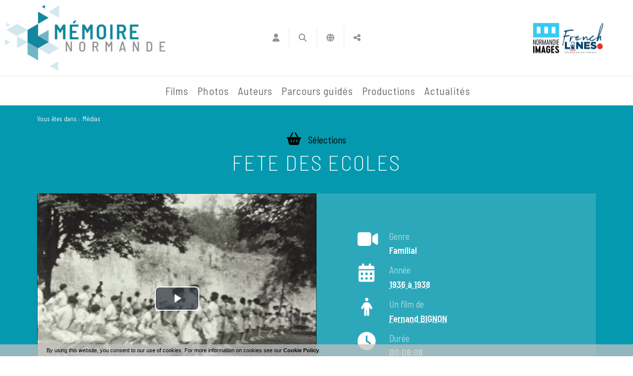

--- FILE ---
content_type: text/html; charset=utf-8
request_url: https://www.memoirenormande.fr/medias-fete-des-ecoles-614-5611-1-0.html
body_size: 10045
content:
<!DOCTYPE html PUBLIC "-//W3C//DTD XHTML 1.0 Transitional//EN" "http://www.w3.org/TR/xhtml1/DTD/xhtml1-transitional.dtd">
<html lang="fr-FR"><head><meta http-equiv="Content-Type" content="text/html; charset=UTF-8"><link rel="stylesheet" href="js/jquery/css/jquery.css"><link rel="stylesheet" href="style-614-1-0-0.css"><title>FETE DES ECOLES - Fernand BIGNON - 1936 - Mémoire normande, les collections filmiques et photographiques de Normandie !</title><link rel="image_src" href="https://diazpihn.oembed.diazinteregio.org/thumb/p/0145H0066_1h.jpg"><meta name="viewport" content="initial-scale=1.0"><meta name="twitter:card" content="summary"><meta name="twitter:title" content="FETE DES ECOLES - Fernand BIGNON - 1936 - Mémoire normande, les collections filmiques et photographiques de Normandie !"><meta property="og:site_name" content="FETE DES ECOLES - Fernand BIGNON - 1936 - Mémoire normande, les collections filmiques et photographiques de Normandie !"><meta property="og:title" content="FETE DES ECOLES - Fernand BIGNON - 1936 - Mémoire normande, les collections filmiques et photographiques de Normandie !"><meta property="og:type" content="website"><meta name="Content-Language" content="fr-FR"><meta property="og:locale" content="fr_FR"><meta name="Language" content="fr"><meta name="description" content="Fête des écoles au jardin de la ville de Gisors (27)&lt;br /&gt;
Enfants dans la rue (école de garçon) - puis les filles - fanfare, défilé des enfants (costumés) dans la rue, devantures de magasins - les garçons faisant des mouvements de gymnastique au pied du château - vue des spectateurs - spectacles de danse - les spectateurs sous différents angles de prise de vues - retour sur les spectacles."><meta name="twitter:description" content="Fête des écoles au jardin de la ville de Gisors (27)&lt;br /&gt;
Enfants dans la rue (école de garçon) - puis les filles - fanfare, défilé des enfants (costumés) dans la rue, devantures de magasins - les garçons faisant des mouvements de gymnastique au pied du château - vue des spectateurs - spectacles de danse - les spectateurs sous différents angles de prise de vues - retour sur les spectacles."><meta property="og:description" content="Fête des écoles au jardin de la ville de Gisors (27)&lt;br /&gt;
Enfants dans la rue (école de garçon) - puis les filles - fanfare, défilé des enfants (costumés) dans la rue, devantures de magasins - les garçons faisant des mouvements de gymnastique au pied du château - vue des spectateurs - spectacles de danse - les spectateurs sous différents angles de prise de vues - retour sur les spectacles."><meta name="keywords" content="image, Normandie, patrimoine, fonds, documentation, collection, archive, mémoire, cinéaste amateur, identité, région normande, territoire, film, photographie, inédit, film amateur, film de famille, plaque de verre, tourisme, Calvados, Orne, Eure, Seine Maritime, Manche, Saint-Lô, Cherbourg, Coutances, Avranches, Granville, Caen, Vire, Argentan, Alençon, Falaise, Flers, La Ferté-Macé, L'Aigle, Mortagne-au-Perche, Domfront, Bayeux, Lisieux, Sourdeval, Mortain, Valognes, Elbeuf, Evreux, Giverny, Le Havre, Rouen, Dieppe, Fécamp, Le Mont-Saint-Michel, Le Tréport, Etretat, Omaha beach, Utah beach, Sword beach, plage du Débarquement, d-day, Seconde Guerre mondiale, Gold beach, Juno beach, Deauville, Cabourg, Trouville-sur-Mer, Louviers, Bernay, Conches-en-Ouche, Jumièges, Bagnoles-de-l'Orne, Villedieu-les-Poêles, Basse-Normandie, Haute-Normandie, base de données, Fabrique de patrimoines en Normandie, Normandie Images, ethnopôle, conservation, restauration, musée, réseau des musées, histoire, témoin, témoignage."><meta property="og:image" content="https://diazpihn.oembed.diazinteregio.org/thumb/p/0145H0066_1h.jpg"><meta name="twitter:image" content="https://diazpihn.oembed.diazinteregio.org/thumb/p/0145H0066_1h.jpg"><meta property="og:url" content="https://www.memoirenormande.fr/medias-fete-des-ecoles-614-5611-1-0.html"/><link rel="stylesheet" type="text/css" href="js/node_modules/leaflet/dist/leaflet.css" />
<link rel="stylesheet" type="text/css" href="js/node_modules/leaflet.markercluster/dist/MarkerCluster.css" />
<link rel="stylesheet" type="text/css" href="js/node_modules/leaflet.markercluster/dist/MarkerCluster.Default.css" />
<link rel="stylesheet" type="text/css" href="js/bower_components/bootstrap/dist/css/bootstrap.min.css" />
<link rel="stylesheet" type="text/css" href="js/bower_components/font-awesome/css/all.min.css" />
<link rel="stylesheet" type="text/css" href="js/simplebar-simplebar-6.2.7/packages/simplebar/dist/simplebar.min.css" />
<script type="text/javascript" src="js/combo/list=js/node_modules/leaflet/dist/leaflet.js|js/node_modules/leaflet.markercluster/dist/leaflet.markercluster.js|js/jquery/jquery.js|js/jquery/jquery-ui.js|js/bower_components/bootstrap/dist/js/bootstrap.min.js|js/bower_components/handlebars/handlebars.min.js|js/bower_components/lazysizes/plugins/unveilhooks/ls.unveilhooks.min.js|js/bower_components/lazysizes/lazysizes.min.js|plugins/diaPlugins/MNDiaz/js/waypoints/lib/jquery.waypoints.min.js|plugins/diaPlugins/MNDiaz/js/smooth-scroll/dist/smooth-scroll.polyfills.min.js|plugins/diaPlugins/MNDiaz/MNDiaz_public.js|plugins/diaPlugins/Likes/Likes_public.js|js/simplebar-simplebar-6.2.7/packages/simplebar/dist/simplebar.min.js|js/setHgt.js|js/jquery/jquery.easing.1.3.js|res/outside/1H2V3Vv4/pub.js|js/jquery/fancybox2/jquery.fancybox.js|js/jquery/jquery.mousewheel.min.js|js/jquery/fancybox2/helpers/jquery.fancybox-media.js|js/rollOver.js"></script>
<link rel="shortcut icon" href="files/3/favicon.ico" />
<script type="text/javascript"><!--
var onLoadFunc = new Array();
onload=process_onLoad;
function process_onLoad()
{
  for (i_process_onLoad=0; i_process_onLoad<onLoadFunc.length ; i_process_onLoad++)
  {
    eval(onLoadFunc[i_process_onLoad]);
  }
}
function popupWindow(url, width, height)
{
  window.open(url,'popupWindow','toolbar=no,location=no,directories=no,status=no,menubar=no,scrollbars=yes,resizable=yes,copyhistory=yes,width='+width+',height='+height+',screenX=150,screenY=150,top=150,left=150').focus();
}
function popupWindowP(url, opts)
{
  window.open(url,'popupWindow',opts).focus();
}
//--></script><meta property="og:image" content="https://www.memoirenormande.fr/files/3/MN2019/FB/mn_logo_fb.png"/>
<link href="https://fonts.googleapis.com/css?family=Barlow+Semi+Condensed:200,400,600" rel="stylesheet">
<!-- Go to www.addthis.com/dashboard to customize your tools --> <script type="text/javascript" src="//s7.addthis.com/js/300/addthis_widget.js#pubid=ra-5cf12820450dafb3"></script>
<meta name="google-site-verification" content="On6F8zjydjhRYW2VifdmRq5F7N12rH5OyafakQWLPrY" />



<!-- Matomo -->
<script>
  var _paq = window._paq = window._paq || [];
  /* tracker methods like "setCustomDimension" should be called before "trackPageView" */
  _paq.push(["setExcludedQueryParams", ["diasessid"]]);
  _paq.push(['trackPageView']);
  _paq.push(['enableLinkTracking']);
  (function() {
    var u="https://piwik.diasite.fr/";
    _paq.push(['setTrackerUrl', u+'matomo.php']);
    _paq.push(['setSiteId', '8']);
    var d=document, g=d.createElement('script'), s=d.getElementsByTagName('script')[0];
    g.async=true; g.src=u+'matomo.js'; s.parentNode.insertBefore(g,s);
  })();
</script>
<noscript><p><img src="https://piwik.diasite.fr/matomo.php?idsite=8&amp;rec=1" style="border:0;" alt="" /></p></noscript>
<!-- End Matomo Code -->

<script>
                
                jQuery('document').ready(function() {
                // listen for scroll
				if (jQuery('#menuN1_000444').length)
				{
				
					// 1H2V3Vv4
					var positionElementInPage = jQuery('#menuN1_000444').offset().top+0;
					
					jQuery(window).resize(
						function() {
								positionElementInPage = jQuery('#menuN1_000444').offset().top+0;
								jQuery('body').removeClass("floatableMenu");
						}
					);
					jQuery(window).scroll(
						function() {
							if (jQuery(window).scrollTop() >= positionElementInPage) {
								// fixed
								jQuery('body').addClass("floatableMenu");
							} else {
								// relative
								jQuery('body').removeClass("floatableMenu");
							}
						}
					);
				
				} else {
					jQuery('body').removeClass("floatableMenu");
				}
                });
                
              </script></head><body class="useResponsive calqueDynResponsive useCss3Transitions menuFixedOnScroll responsiveMode2 responsiveMode4VersiononSide responsiveFrom1 enteteResponsive1 wrapperResponsive1 currentMenuId_614 currentMenuLevel_3"><script type="text/javascript">
      jQuery(function() {
      jQuery( '.withjQtooltip' ).tooltip({ position: {
      my: "center bottom-20",
      at: "center top" ,
      using: function( position, feedback ) {
      jQuery( this ).css( position );
      jQuery( "<div>" )
      .addClass( "arrow" )
      .addClass( feedback.vertical )
      .addClass( feedback.horizontal )
      .appendTo( this );
      }
      }
      });
      });
    </script><div id="wrapper"><!--responsiveMode = 2--><!--noResponsiveMode4Version--><script type="text/javascript">                      
			function showHide_000444(idElmt)
										 {
			if (jQuery("#"+idElmt).hasClass("hideMenu") || (!jQuery("#"+idElmt).hasClass("showMenu") && !jQuery("#"+idElmt).hasClass("hideMenu")))
			{

			  jQuery("#"+idElmt).addClass("showMenu");
			  jQuery("#"+idElmt).removeClass("hideMenu");jQuery(".mobileMainMenu").addClass("menuShown");
			  jQuery(".mobileMainMenu").removeClass("menuHidden");jQuery("body").addClass("menuShown");
				jQuery("body").removeClass("menuHidden"); 
			}
			else
			{

			  jQuery("#"+idElmt).addClass("hideMenu");
			  jQuery("#"+idElmt).removeClass("showMenu");jQuery(".mobileMainMenu").addClass("menuHidden");
			  jQuery(".mobileMainMenu").removeClass("menuShown");jQuery("body").addClass("menuHidden");
				jQuery("body").removeClass("menuShown"); 
			}
										 }
			
			</script><div class="mobileMainMenu"><a id="showHideMenun1" href="javascript:showHide_000444('menuN1_000444');%20scroll(0,0);"></a></div><div class="entete enteteHorsCont"><div class="enteteInterne"><div class="bandeauPerso withABSIBD"><div class="compoAss_absoluteInBd_default hide_print"><div class="compoAssPadd"><style type="text/css">
		  .compo_PersoH_defaultMenu_default_535 .ligne_000515_1 .colonne_000515_1{float : left; width : 16%;}
  	
		  .compo_PersoH_defaultMenu_default_535 .ligne_000515_1 .colonne_000515_2{float : left; width : 16%;}
  	
		  .compo_PersoH_defaultMenu_default_535 .ligne_000515_1 .colonne_000515_3{float : left; width : 16%;}
  	
		  .compo_PersoH_defaultMenu_default_535 .ligne_000515_1 .colonne_000515_4{float : left; width : 16%;}
  	</style><script type="text/javascript">
          function showHide_000515(cellId) {
            //alert(cellId);
            jQuery('li.opened:not(#'+cellId+')>div.cellule_000515').slideToggle();
            jQuery('li.opened:not(#'+cellId+')').toggleClass('opened');
            jQuery('li#'+cellId+'>div.cellule_000515').slideToggle();
            jQuery('li#'+cellId).toggleClass('opened');
            //;return false;  
          }
        </script><div class="compo_PersoH_defaultMenu_default_535 useResponsive" id="compo_PersoH_defaultMenu_default_535"><ul><li id="cellule_ccid_181"><a href="#" onclick="showHide_000515('cellule_ccid_181');return false;" title="S'identifier"><span><i class="fas fa-user fa-lg" aria-hidden="true"></i></span></a><div class="cellule_000515"><div class="ident_default_default_default_15ccid181 intExtH"><div class="identXform"><div class="xform_pres1b_modele1_15ccid181 useResponsive"><script type="text/javascript">
                var tabId_formIdent15Modelccid181 = new Array();
                var tabLabel_formIdent15Modelccid181 = new Array();
                function Valider_formIdent15Modelccid181(from){
		  
      var str='';
		  for (var i=0; i< tabId_formIdent15Modelccid181.length ; i++)
		  {
		    if (document.getElementById(tabId_formIdent15Modelccid181[i]) != null && document.getElementById(tabId_formIdent15Modelccid181[i]).value.length==0)
		    {
		      str = str + "\n" + "Champ \""+tabLabel_formIdent15Modelccid181[i] + "\" obligatoire";
		    }
		  }
          if (typeof(Valider_formIdent15Modelccid181_extra)=='function')
          {
            str += Valider_formIdent15Modelccid181_extra(from);
          }
		  if (str.length)
		  {
		    alert(str);
		    if (from=='onsubmit')
                      return false;
		  }
		  else {
      jQuery("form#formIdent15Modelccid181 a.valider").attr('disabled', true); 
		    if (typeof window.draftAutoSave !== "undefined" && window.draftAutoSave) {
		      window.draftAutoSave.markSubmitting();
            }
		    if (from=='onsubmit')
		      return true;
		      else
		      document.getElementById('formIdent15Modelccid181').submit();
		      }
                }
              </script><script type="text/javascript">
                function showHideComment_000345(id)
                {
                  if((document.getElementById(id).className=='comment displayed_000345') || (document.getElementById(id).className=='comment')) {
                  document.getElementById(id).className = "comment undisplayed_000345";
                  }else{
                  document.getElementById(id).className = "comment displayed_000345";
                  }
                }
              </script><script type="text/javascript">
                  function resetInputFile(idChamp,idImage)
                  {
                    document.getElementById(idChamp).value="Y";
		    document.getElementById(idImage).src="res/inside/baseForm/components/xform/espaceur.gif";
                    document.getElementById(idImage).alt="";
                    document.getElementById(idImage).innerHTML="";
		  }
		  </script><div class="xformPadd onFocusMode"><div class="xformPaddCell"><form id="formIdent15Modelccid181" action="s-identifier-15-0-0-0.html?referer=1&amp;" onsubmit="return Valider_formIdent15Modelccid181('onsubmit')" method="post"><div class="champsIntsZone"><div class="row" id="rowId_user_login"><div class="label"><div class="labelPadd">Votre courriel</div></div><div class="champ"><div class="champPadd"><table cellspacing="0" cellpadding="0" border="0" class="fixedWidth"><tr><td class="champCell fixedWidth"><input type="text" class="text" id="formIdent15Modelccid181user_login" name="user_login"><script type="text/javascript">
                            tabId_formIdent15Modelccid181.push('formIdent15Modelccid181user_login');
                            tabLabel_formIdent15Modelccid181.push('Votre courriel');
                          </script></td></tr></table></div></div><div class="spacer"></div></div><div class="row" id="rowId_user_passwd"><div class="label"><div class="labelPadd">Votre mot de passe</div></div><div class="champ"><div class="champPadd"><table cellspacing="0" cellpadding="0" border="0" class="fixedWidth"><tr><td class="champCell fixedWidth"><input type="password" autocomplete="new-password" class="text" name="user_passwd"></td></tr></table></div></div><div class="spacer"></div></div></div><div class="clearfix rowSubmit"><div class="rowSubmitPadd"><a class="wFdBts valider" href="javascript:Valider_formIdent15Modelccid181('submit');" title="Connexion !"><span>Connexion !</span></a><input type="image" src="res/inside/baseForm/components/xform/espaceur.gif" value="submit" class="submitInputImage" alt="Connexion !"></div></div></form></div></div></div><script type="text/javascript">
              jQuery(' input,  textarea,  select').focus(function() {
                jQuery(this).parents(".row").addClass("onFocus");
              });
              jQuery(' input,  textarea,  select').blur(function() {
                jQuery(this).parents(".row").removeClass("onFocus");
              });
          
        </script><div class="mdpOublie"><span class="passForgot"><a href="mot-de-passe-oublie-18-0-0-0.html" title="Mot de passe oublié ? / Changer son mot de passe">Mot de passe oublié ? / Changer son mot de passe</a> </span><span class="createAccount"><a href="inscription-etape-1-503-0-0-0.html" title="Créer mon profil">Créer mon profil</a></span></div></div></div></div></li><li id="cellule_ccid_184"><a href="#" onclick="showHide_000515('cellule_ccid_184');return false;" title="Recherche"><span><i class="fas fa-search fa-lg" aria-hidden="true"></i></span></a><div class="cellule_000515"><div class="page_default_default2UltraLight_default_538ccid184"><div class="pagePadd"><div class="textPart"><div class="Corps"><div class="searchField">
<form action="/js/ajax/diaPlugins/614/ajax/add/search" id="searchMediaForm" method="get"><input name="terms" placeholder="Rechercher un document..." type="text" /><a href="javascript:document.getElementById('searchMediaForm').submit();"><span>Ok</span></a></form>
</div>
</div></div></div></div></div></li><li id="cellule_ccid_185"><a href="#" onclick="showHide_000515('cellule_ccid_185');return false;" title="Langues"><span><i class="fas fa-globe fa-lg" aria-hidden="true"></i></span></a><div class="cellule_000515"><div class="page_default_default2UltraLight_default_539ccid185"><div class="pagePadd"><div class="textPart"><div class="Corps"><!--<p style="padding : 0; margin : 0;"><a href="#">FR</a> | <a href="#">ENG</a></p>-->
<div style="position : relative;"><div id="google_translate_element"></div></div>
<script type="text/javascript">
function googleTranslateElementInit() {
  new google.translate.TranslateElement({pageLanguage: 'fr', includedLanguages: 'de,en', layout: google.translate.TranslateElement.InlineLayout.SIMPLE}, 'google_translate_element');
}
</script><script type="text/javascript" src="//translate.google.com/translate_a/element.js?cb=googleTranslateElementInit"></script></div></div></div></div></div></li><li id="cellule_ccid_186"><a href="#" onclick="showHide_000515('cellule_ccid_186');return false;" title="Partager"><span><i class="fas fa-share-alt fa-lg" aria-hidden="true"></i></span></a><div class="cellule_000515"><div class="page_default_default2UltraLight_default_540ccid186"><div class="pagePadd"><div class="textPart"><div class="Corps"><!-- Go to www.addthis.com/dashboard to customize your tools --><div class="addthis_inline_share_toolbox"></div></div></div></div></div></div></li></ul></div></div></div><script type="text/javascript" src="js/cookieLaw.js"></script><script type="text/javascript">
new CookieLaw(); 
</script>
<div class="diaLogo"><a href="/" title="Mémoire normande"><span>M&eacute;moire normande</span></a></div>

<div class="logosMN"><!--<a class="lfdp" href="http://www.lafabriquedepatrimoines.fr/" target="_blank" title="La Fabrique de patrimoines en Normandie"><img alt="La Fabrique de patrimoines en Normandie" src="files/10/logolafabriquedepatrimoine.jpg" style="border-width: 0px; border-style: solid;" /></a>--><a class="ni" href="https://normandieimages.fr/" target="_blank" title="Normandie Images"><img alt="Normandie Images" src="files/10/logonormandieimages.jpg" style="border-width: 0px; border-style: solid;" /></a><a class="flc" href="https://www.frenchlines.com/" target="_blank" title="French Lines"><img alt="French Lines" src="files/10/Logo_FLC_166x122.png" style="border-width: 0px;" /></a></div>
</div></div></div><div id="menuN1_000444" class="menuN1 menuN1HorsCont"><div class="menu_000430_wMV wMV"><!--ID = 10--><ul id="niveau1_000430_wMV" class="niveau1_000430_wMV wMV"><!--y - 616--><li id="wmv_br_616" class="br_616"><a class="br_616" title="Films" href="https://www.memoirenormande.fr/js/ajax/diaPlugins/614/ajax/add/type/1">Films</a></li><!--y - 617--><li id="wmv_br_617" class="br_617"><a class="br_617" title="Photos" href="https://www.memoirenormande.fr/js/ajax/diaPlugins/614/ajax/add/type/2">Photos</a></li><!--y - 664--><li id="wmv_br_664" class="br_664"><a class="br_664" title="Auteurs" href="auteurs-664-0-0-0.html">Auteurs</a></li><!--y - 595--><li id="wmv_br_595" class="br_595"><a class="br_595" title="Parcours guidés" href="parcours-guides-595-0-0-0.html">Parcours guidés</a></li><!--y - 739--><li id="wmv_br_739" class="br_739"><a class="br_739" title="Productions" href="productions-739-0-0-0.html">Productions</a></li><!--y - 571--><li id="wmv_br_571" class="br_571"><a class="br_571" title="Actualités" href="actualites-571-0-0-0.html">Actualités</a></li></ul></div><script type="text/javascript">
            function shSubmenu(id)
            {
				jQuery("#"+id+" > ul").slideToggle();
				jQuery("#"+id+" > div.shSubmenu > a").slideToggle();
            }
            
          </script><div id="menu_000430" class="menu_000430 withLogo wMV menu_000430_parent_3 menu_000430_parent_10 menu_000430_id_614 logoShownOnScroll"><div class="menu_000430_padd"><a class="menuLogoA" href="https://www.memoirenormande.fr/" title="Mémoire Normande"><img class="menuLogo" src="files/3/MN2019/logo_memoire_normande_147x60.jpg" alt="Mémoire Normande"></a><ul class="niveau1_000430 n1_parent_3 n1_parent_10 n1_id_614"><li id="br_616" class="br_616 niv1_000430"><a class="br_616" title="Films" href="https://www.memoirenormande.fr/js/ajax/diaPlugins/614/ajax/add/type/1">Films</a></li><li id="br_617" class="br_617 niv1_000430"><a class="br_617" title="Photos" href="https://www.memoirenormande.fr/js/ajax/diaPlugins/614/ajax/add/type/2">Photos</a></li><li id="br_664" class="br_664 niv1_000430"><a class="br_664" title="Auteurs" href="auteurs-664-0-0-0.html">Auteurs</a></li><li id="br_595" class="br_595 niv1_000430"><a class="br_595" title="Parcours guidés" href="parcours-guides-595-0-0-0.html">Parcours guidés</a></li><li id="br_739" class="br_739 niv1_000430"><a class="br_739" title="Productions" href="productions-739-0-0-0.html">Productions</a></li><li id="br_571" class="br_571 niv1_000430"><a class="br_571" title="Actualités" href="actualites-571-0-0-0.html">Actualités</a></li></ul></div></div></div><div class="emptyConteneur"></div><div class="diaBars bBdAndCont"><div class="navigationBarre withMicroTags hideOnPrint"><p>Vous êtes dans : </p><!--UUU--><ol itemscope="itemscope" itemtype="http://schema.org/BreadcrumbList"><!--UUU1--><li itemprop="itemListElement" itemscope="itemscope" itemtype="http://schema.org/ListItem"><a itemprop="item" href="medias-614-0-0-0.html" title="Médias"><span itemprop="name">Médias</span></a><meta itemprop="position" content="1"></li></ol></div></div><div class="conteneur" id="conteneur"><!--ImgAccc--><div class="page clearfix"><div class="centralSansMenuG"><div class="centralPadd"><script type="text/javascript">                      
			function showHideAD2024_000444(idElmt)
										 {
			if (jQuery("#"+idElmt).hasClass("hideAd2024") || (!jQuery("#"+idElmt).hasClass("showAd2024") && !jQuery("#"+idElmt).hasClass("hideAd2024")))
			{
			  jQuery("#"+idElmt).addClass("showAd2024");
			  jQuery("#"+idElmt).removeClass("hideAd2024");jQuery("body").addClass("Ad2024Shown");
				jQuery("body").removeClass("Ad2024Hidden"); 
			}
			else
			{
			  jQuery("#"+idElmt).addClass("hideAd2024");
			  jQuery("#"+idElmt).removeClass("showAd2024");jQuery("body").addClass("Ad2024Hidden");
				jQuery("body").removeClass("Ad2024Shown");jQuery("#"+idElmt).delay(500).queue(function(next){
					jQuery("#"+idElmt).removeClass("hideAd2024");
					next();
				});; 
			}
										 }
			
			</script><div class="spacer"></div><div class="currentZone"><div class="currentPadd"><h1 class="titreBranche_000261 hideOnPrint"><span>Médias</span></h1><div class="diaPlugins_default_default_default_614"><div class="MNDiaz_614"><div class="diaInner"><article class="diaFicheIED"><div class="mainZone"><ul class="diaTopBtns diaCentered diaSize4 onTop"><li><a class="selAddBtn" href="#" title="Mes sélections"><i class="fas fa-shopping-basket"></i><span>Sélections</span></a></li></ul><div class="diaTitresZone"><h1>FETE DES ECOLES</h1></div><div class="diaVideoMetasZone clearfix"><div class="diaVideo"><div class="iframeContainer"><iframe width="960" height="750" src="https://diazpihn.oembed.diazinteregio.org/embed/0140-0149/0145/0145H0066_HD?feature=oembed" frameborder="0" allowfullscreen allow="autoplay; fullscreen"></iframe></div></div><div class="diaMetas"><div class="diaMetasAbs"><ul><li><ul class="clearfix"><li class="pict"><i class="fas fa-video"></i></li><li class="lab">Genre</li><li class="val">Familial</li></ul></li><li><ul class="clearfix"><li class="pict"><i class="fas fa-calendar-alt"></i></li><li class="lab">Année</li><li class="val"><a href="/js/ajax/diaPlugins/614/ajax/add/date/1936" rel="nofollow" title="1936 à 1938">1936 à 1938</a></li></ul></li><li><ul class="clearfix"><li class="pict"><i class="fas fa-male"></i></li><li class="lab">Un film de</li><li class="val"><a href="auteurs-fernand-bignon-664-3144-1-0.html" title="Fernand BIGNON">Fernand BIGNON</a></li></ul></li><li><ul class="clearfix"><li class="pict"><i class="fas fa-clock"></i></li><li class="lab">Durée</li><li class="val">00:08:06</li></ul></li><li><ul class="clearfix"><li class="pict"><i class="fas fa-paint-brush"></i></li><li class="lab">Coloration</li><li class="val">Noir &amp; Blanc</li></ul></li><li><ul class="clearfix"><li class="pict"><i class="fas fa-clone"></i></li><li class="lab">Format</li><li class="val">Film 8 mm</li></ul></li><li><ul class="clearfix"><li class="pict"><i class="fas fa-volume-up"></i></li><li class="lab">Son</li><li class="val">Muet</li></ul></li><li><ul class="clearfix"><li class="pict"><i class="fas fa-bookmark"></i></li><li class="lab">Fonds</li><li class="val"><a href="/js/ajax/diaPlugins/614/ajax/add/fonds/0-3144" rel="nofollow" title="Fernand BIGNON">Fernand BIGNON</a></li></ul></li><li><ul class="clearfix"><li class="pict"><i class="fas fa-file"></i></li><li class="lab">Numéro d'inventaire</li><li class="val">0145H0066</li></ul></li><li><ul class="clearfix"><li class="pict"><i class="fas fa-folder-open"></i></li><li class="lab">Collection</li><li class="val">Normandie Images</li></ul></li></ul></div></div></div><div class="diaMain clearfix"><div class="diaLeftSide"><div class="diaLeftSideAbs"><div class="diaLeftSideOvf"><div class="diaAnchors"><a href="#desc" title="Description">Description</a><a href="#key" title="Mots-clés">Mots-clés</a></div><div class="diaMainText diaAncre" id="desc"><div class="Resume">Fête des écoles au jardin de la ville de Gisors (27)<br />
Enfants dans la rue (école de garçon) - puis les filles - fanfare, défilé des enfants (costumés) dans la rue, devantures de magasins - les garçons faisant des mouvements de gymnastique au pied du château - vue des spectateurs - spectacles de danse - les spectateurs sous différents angles de prise de vues - retour sur les spectacles.</div></div><div class="diaSection1 diaKeywords diaAncre" id="key"><div class="diaSectionTit">
								Mots-clés
							</div><div class="diaSectionCont"><a href="js/ajax/diaPlugins/614/ajax/add/kwtheme/0-20668" rel="nofollow" title="Gisors (27)">Gisors (27)</a><a href="js/ajax/diaPlugins/614/ajax/add/kwtheme/0-390" rel="nofollow" title="Spectacle">Spectacle</a><a href="js/ajax/diaPlugins/614/ajax/add/kwtheme/0-4069" rel="nofollow" title="Fête des écoles">Fête des écoles</a><a href="js/ajax/diaPlugins/614/ajax/add/kwtheme/0-5325" rel="nofollow" title="Château (demeure)">Château (demeure)</a><a href="js/ajax/diaPlugins/614/ajax/add/kwtheme/0-5546" rel="nofollow" title="Rue">Rue</a><a href="js/ajax/diaPlugins/614/ajax/add/kwtheme/0-5646" rel="nofollow" title="Ville">Ville</a><a href="js/ajax/diaPlugins/614/ajax/add/kwtheme/0-86" rel="nofollow" title="Fanfare">Fanfare</a></div></div></div></div></div><div class="diaRightSide"><div id="mapid"></div></div></div><script id="diaEnigma-template" type="text/x-handlebars-template">
					<div class="item">
					<div class="mn_cg"><img src="{{image}}" alt="{{question}}"></div>
					<div class="carousel-caption">
					  <h3><a href="{{href}}">{{question}}</a></h3>
					  <div class="diaEnigmes-repondre"><a class="wFdBts" title="Répondre" href="#"><span>Répondre</span></a></div>
					</div>
					</div>
					</script><div class="diaEnigmes" style="display: none;"><div class="diaSectionCont" role="listbox"><div id="diaEnigmes-carousel" class="carousel slide"><div class="diaEnigmesList carousel-inner"></div><a class="left carousel-control" href="#diaEnigmes-carousel" role="button" data-slide="prev"><span class="glyphicon glyphicon-chevron-left" aria-hidden="true"></span><span class="sr-only">Previous</span></a><a class="right carousel-control" href="#diaEnigmes-carousel" role="button" data-slide="next"><span class="glyphicon glyphicon-chevron-right" aria-hidden="true"></span><span class="sr-only">Next</span></a></div></div></div></div><script id="diaSuggest-template" type="text/x-handlebars-template">
					<article class="diaListItem withoutFilm suggestItem">
						<div class="diaLiInner" onclick="document.location.href='{{href}}'">
							<div class="diaWrapp" id="wrap_000316_614__{{id}}">
								<div class="diaItem" id="item_614__{{id}}">
									<!--<div class="B1"><a href="{{href}}" title="{{titre}}" class="suggestVisuel"><img src="{{media}}" alt="{{titre}}"></a></div>-->
									<div class="B1"><div class="photo"><!--<a href="{{href}}" title="{{titre}}" class="suggestVisuel">--><img src="{{media}}" alt="{{titre}}"><!--</a>--></div></div>
									<div class="A1">
										<div class="Titre1"><div class="Titre"><h2><a href="{{href}}" title="{{titre}}">{{titre}}</a><h2></div></div>
										<div class="Texte5">{{auteur}} | {{annee}}</div>
									</div>
								</div>
							</div>
						</div>
					</article>
				  </script><div class="diaSuggestions" style="display: none;"><div class="diaSectionTit">Vous aimerez aussi</div><div class="diaSectionCont diaSuggestList clearfix vueListe_000316 col2_000316 animFromTop withSwitchOver" style="display: none;">
						Ici les suggestions...
						</div><script language="JavaScript" type="text/javascript">
								
								  onLoadFunc[onLoadFunc.length] = 'checkBeforeSetHgt(\'item_614_\',\'div\',"jQuery(\'*[id^=wrap_000316_614_]\').height(fullsize);");';
								  
								
								</script></div></article></div><div class="diaOthersResults"><div class="diaORTitle diaVwritten diaTypo2"><i class="fas fa-arrow-down"></i><span>Autres résultats</span></div><div class="diaContent"><div class="searchContent"><span class="diaTypo2">Ma recherche en cours</span><a href="#" title="Sauvegarder ma recherche" class="saveMySearch">Sauvegarder ma recherche</a></div><div class="searchResult diaListItemOver"></div></div></div></div><script type="text/javascript">
    MNDiaz = new diaMNDiaz();
  
    MNDiaz.mid = "614";
    
    MNDiaz.url = "js/ajax/diaPlugins/614/ajax/";
    MNDiaz.mode = "";
    
    MNDiaz.searchEngine = false;
    
    MNDiaz.ref = "";
    MNDiaz.orderByField = "";
    MNDiaz.orderByDir = "";
    
    MNDiaz.likePluginMid = '';
    
    MNDiaz.ficheId = '5611';
    MNDiaz.ficheType = '1';
    jQuery(document).ready(function(){
      MNDiaz.init();
    });
    </script><div id="diaSaveSearchModal" class="modal fade" tabindex="-1" role="dialog"><div class="modal-dialog" role="document"><div class="modal-content"><div class="modal-header"><button type="button" class="close" data-dismiss="modal" aria-label="Close"><span aria-hidden="true">&times;</span></button><h4 class="modal-title">Sauvegarder ma recherche</h4></div><form><div class="modal-body"><div id="saveSearchNew"><div class="form-group"><label for="saveSearchNewName">Nom de votre recherche sauvegardée</label><input type="text" class="form-control" id="saveSearchNewName" placeholder="Nom de la recherche sauvegardée"></div></div></div><div class="modal-footer"><button type="button" class="btn btn-default" data-dismiss="modal">Fermer</button><button type="submit" class="btn btn-primary saveSearchBtn"><i class="fas fa-plus"></i>Valider</button></div></form></div></div></div><div id="diaChooseSelModal" class="modal fade" tabindex="-1" role="dialog"><div class="modal-dialog" role="document"><div class="modal-content"><div class="modal-header"><button type="button" class="close" data-dismiss="modal" aria-label="Close"><span aria-hidden="true">&times;</span></button><h4 class="modal-title">Choix de la sélection</h4></div><div class="modal-body"><div id="selectionList"></div><div id="selectionNew"><form class="form-inline"><div class="form-group"><label for="selectionNewName">Nouvelle sélection</label><input type="text" class="form-control" id="selectionNewName" placeholder="Nom de la sélection"></div><button type="submit" class="btn btn-primary">Valider</button></form></div></div><div class="modal-footer"><button type="button" class="btn btn-default" data-dismiss="modal">Fermer</button><button type="button" class="btn btn-primary addSelBtn"><i class="fas fa-plus"></i>Nouvelle sélection</button></div></div></div></div><div id="diaIdentModal" class="modal fade" tabindex="-1" role="dialog"><div class="modal-dialog" role="document"><div class="modal-content"><div class="modal-header"><button type="button" class="close" data-dismiss="modal" aria-label="Close"><span aria-hidden="true">&times;</span></button><h4 class="modal-title">S'identifier</h4></div><div class="modal-body"></div></div></div></div></div></div></div><div class="spacer"></div><div class="hdp"><script type="text/javascript">
      
          onLoadFunc[onLoadFunc.length] = 'jQuery(\'.scrollToTop\').click(function(){jQuery(\'html, body\').animate({scrollTop : 0},800);return false;});';
      
    </script><div class="hdpCpn useAwesomeFont"><a href="#" class="scrollToTop" title="Haut de page"><span><i class="fa fa-chevron-up fa-2x" aria-hidden="true"></i></span></a></div></div></div></div></div></div><script type="text/javascript">
			onLoadFunc[onLoadFunc.length] = 'fancyLightBox()';
			
			function fancyLightBox() {
           // :not('.fancyboxYoutubeI')
	       jQuery("a[rel^=lightbox]:not('.fancyboxSwf'):not('.fancyboxIframe')").fancybox({

                                        'helpers' : { 
                                                      media : {},
                                                      title: {
                                                               type: 'inside' 
                                                             } 
                                                    } 
               });
	       jQuery('a[rel^=lightbox].fancyboxIframe').fancybox({ 'type':'iframe',
                                                                    'beforeLoad' : function() {
                                                                         if (this.element.data('lightbox-width') || this.element.data('lightbox-height'))
                                                                         {
                                                                           this.width  = (this.element.data('lightbox-width'));  
                                                                           this.height = (this.element.data('lightbox-height'));
                                                                           this.autoSize = false;
                                                                           this.autoHeight = false;
                                                                           this.autoWidth = false;
                                                                         }
                                                                         else
                                                                         {
                                                                           this.autoSize = true;
                                                                           this.autoHeight = true;
                                                                           this.autoWidth = true;
                                                                         }
                                                                    }
                                                                  });
	       jQuery('a[rel^=lightbox].fancyboxAjax').fancybox({ 'type':'ajax' });
	       jQuery('a[rel^=lightbox].fancyboxSwf').each( function () { jQuery(this).fancybox({ 'type':'swf','swf':{'wmode':'transparent','allowfullscreen':'true'} })});
	       /*jQuery('a[rel^=lightbox].fancyboxYoutube').each( function () { jQuery(this).fancybox({
								       'openEffect'  : 'none',
							       		'closeEffect' : 'none',
								    'helpers' : { media : {} }
								    }) } );*/
								    }
								    
	  </script></div><div class="compoAss_pdp_default"><div class="compo_PersoH_defaultUltraLight_default_559 useResponsive" id="compo_PersoH_defaultUltraLight_default_559"><div id="ligneId_190" class="ligne_000011"><div id="cellule_ccid_190" style="float : none;width : 100%;" class="colonne_000011 alone"><div class="cellule_000011" id="compoPersoH_559_1_1"><div class="menuMultiPagesZone_000101_560 topPositionned_000101"></div><div class="page_default_default2_default_560ccid190"><div class="pagePadd"><div class="textPart"><div class="Corps"><ul class="clearfix wysiwyg_clearP wysiwyg_thumb diaS pdpParts">
	<li><a href="https://www.normandie.fr/" rel="lightbox[]" target="_blank"><img alt="Région Normandie" src="files/560/logoregionnormandie.jpg" style="border-width: 0px; border-style: solid; width: 133px; height: 120px;" /></a></li>
	<li><a href="http://www.prefectures-regions.gouv.fr/normandie" rel="lightbox[]" target="_blank"><img alt="RF - Préfet de la région Normandie" src="files/560/PREF_region_Normandie_h120.jpg" style="border-width: 0px; border-style: solid; width: 132px; height: 120px;" /></a></li>
	<li><a href="https://www.cnc.fr/" rel="lightbox[]" target="_blank"><img alt="CNC" src="files/560/LOGO_CNC_h120.jpg" style="border-width: 0px; border-style: solid;" /></a></li>
	<li><a href="https://normandiepourlapaix.fr/" rel="lightbox[]" target="_blank"><img alt="Normandie pour la Paix" src="files/560/normandie_paix_h128.JPG" style="border-width: 0px; border-style: solid; width: 188px; height: 128px;" /></a></li>
</ul>
<!--<div class="pdpLinks" style="text-align: center;"><a href="#" target="_blank"><i class="fas fa-arrow-right"></i> Atlantik wall, european heritage</a> <a href="#" target="_blank"><i class="fas fa-arrow-right"></i> Europe</a> <a href="#" target="_blank"><i class="fas fa-arrow-right"></i> European year of cultural heritage</a></div>-->

<div class="pdpSoc" style="text-align: center;"><a href="https://www.facebook.com/normandieimages" style="color : #38CAF3;" target="_blank" title="Facebook Normandie Images"><i class="fab fa-facebook-f" aria-hidden="true"></i></a><!--<a href="https://www.facebook.com/fabriquedepatrimoines/" style="color : #AE2260;" target="_blank" title="Facebook La Fabrique de Patrimoine en Normandie"><i class="fab fa-facebook-f" aria-hidden="true"></i></a>--><!--<a href="#" target="_blank" title="Instagram"><i class="fab fa-instagram"></i></a><a href="#" target="_blank" title="Vimeo"><i class="fab fa-vimeo-v"></i></a>--></div>

<div class="pdpLegals" style="text-align: center;"><a href="plan-du-site-12-0-0-0.html">Plan du site</a> &nbsp;&nbsp;|&nbsp;&nbsp; <a href="mentions-legales-11-0-0-0.html">Mentions l&eacute;gales</a> &nbsp;&nbsp;|&nbsp;&nbsp; Designed by <a href="https://www.diateam.net" target="_blank">diateam</a> &nbsp;&nbsp;|&nbsp;&nbsp; powered by <a href="https://www.diasite.fr" target="_blank">diasite</a></div>
</div></div></div></div></div></div></div></div></div></body></html>


--- FILE ---
content_type: text/html; charset=UTF-8
request_url: https://diazpihn.oembed.diazinteregio.org/embed/0140-0149/0145/0145H0066_HD?feature=oembed
body_size: 2684
content:
<!DOCTYPE html>
<html>
    <head>
        <meta charset="UTF-8">
        <title>DiazInteregio OEmbed Server 0145H0066_HD</title>
                        <link href="/assets/styles/app-0a5158957369b7589db5e8f27731ee49.css" rel="stylesheet">
            <link href="/assets/video.js/dist/video-js.min-7d4d174ca478bce572e37dc9fd71391a.css" rel="stylesheet">
            <link href="/assets/videojs-vtt-thumbnails/dist/videojs-vtt-thumbnails-49194eca6602bfa10554731e76408965.css" rel="stylesheet">
            <link href="/assets/@douglassllc/videojs-framebyframe/videojs.framebyframe-b3ed67fa25fb50cf3dbccb8abafdaa04.css" rel="stylesheet">
            <link href="/assets/js/videojs-select/src/videojs-select-fdb71a75170d168bf6e1a24f90ada653.css" rel="stylesheet">
        
        <style>
        #time_count {font-size : calc(10px + (100vh * 30 / 1080)) !important;}
        </style>
    </head>
    <body>
        
    <div class="container">
      <video id="diaz-vjs" class="video-js vjs-default-skin vjs-big-play-centered vjs-fill vjs-static-controls" controls preload="auto"
 poster="https://diazpihn.oembed.diazinteregio.org/thumb/v/0140-0149/0145/0145H0066_HD.jpg"
data-diaz-vjs-setup="{&quot;controls&quot;:true,&quot;autoplay&quot;:false,&quot;preload&quot;:&quot;auto&quot;,&quot;playbackRates&quot;:[0.5,0.75,1,1.25,1.5,2,4],&quot;controlBar&quot;:{&quot;currentTimeDisplay&quot;:true,&quot;remainingTimeDisplay&quot;:false,&quot;skipButtons&quot;:{&quot;backward&quot;:10,&quot;forward&quot;:10}},&quot;plugins&quot;:{&quot;framebyframe&quot;:{&quot;fps&quot;:25,&quot;steps&quot;:[{&quot;text&quot;:&quot;-1&quot;,&quot;step&quot;:-1},{&quot;text&quot;:&quot;+1&quot;,&quot;step&quot;:1}]}},&quot;diaz_fps&quot;:25}"
        data-vtt-url="https://diazpihn.oembed.diazinteregio.org/vtt/0140-0149/0145/0145H0066_HD.vtt"
  >
	      <source
 src="/video/0140-0149/0145/0145H0066_HD.mp4" type="video/mp4"
>
      </video>
      <div id="time_count" style="display: none;"></div>
    </div>
                      <script src="/assets/video.js/dist/video.min-a18ad03c89716fd50a2f308122548b06.js"></script>
            <script src="/assets/videojs-vtt-thumbnails/dist/videojs-vtt-thumbnails.min-03c4afb7e5a48bae465134ad7ef00171.js"></script>
            <script src="/assets/@douglassllc/videojs-framebyframe/videojs.framebyframe-68c99e8b8fc0a15e71ac90e2e7700a92.js"></script>
            <script src="/assets/videojs-offset/dist/videojs-offset.min-418140e81f737d4831fc654558cf6a4b.js"></script>
            <script src="/assets/js/videojs-select/src/videojs-select-86da53fd8e3a9d79a69d7868f5ac3ee1.js"></script>
            
<script type="importmap" data-turbo-track="reload">
{
    "imports": {
        "video-player": "/assets/js/video-player-22965f10d31ce72f6705b74cdacbf4dd.js",
        "app": "/assets/app-3373afba9a6eefd16ff33ae21f9475a2.js",
        "/assets/styles/app.css": "data:application/javascript,document.head.appendChild%28Object.assign%28document.createElement%28%22link%22%29%2C%7Brel%3A%22stylesheet%22%2Chref%3A%22%2Fassets%2Fstyles%2Fapp-0a5158957369b7589db5e8f27731ee49.css%22%7D%29%29",
        "video.js": "/assets/video.js/dist/video.min-a18ad03c89716fd50a2f308122548b06.js",
        "videojs.framebyframe.js": "/assets/@douglassllc/videojs-framebyframe/dist/videojs.framebyframe.min-7892d3b9854e7244b282b29df3fe14f8.js",
        "@hotwired/stimulus": "/assets/vendor/@hotwired/stimulus/stimulus.index-b5b1d00e42695b8959b4a1e94e3bc92a.js",
        "@symfony/stimulus-bundle": "/assets/@symfony/stimulus-bundle/loader-e1ee9ace0562f2e6a52301e4ccc8627d.js",
        "/assets/@symfony/stimulus-bundle/controllers.js": "/assets/@symfony/stimulus-bundle/controllers-20d1514fd94d72a9c2d52e553862ddfb.js",
        "/assets/@symfony/ux-turbo/turbo_controller.js": "/assets/@symfony/ux-turbo/turbo_controller-ce5e32dafdec0b7752f02e3e2cb25751.js",
        "/assets/controllers/hello_controller.js": "/assets/controllers/hello_controller-55882fcad241d2bea50276ea485583bc.js",
        "@hotwired/turbo": "/assets/vendor/@hotwired/turbo/turbo.index-810f44ef1a202a441e4866b7a4c72d11.js"
    }
}
</script>
<!-- ES Module Shims: Import maps polyfill for modules browsers without import maps support -->
<script async src="https://ga.jspm.io/npm:es-module-shims@1.10.0/dist/es-module-shims.js" data-turbo-track="reload"></script>
<link rel="modulepreload" href="/assets/js/video-player-22965f10d31ce72f6705b74cdacbf4dd.js">
<script type="module" data-turbo-track="reload">import 'video-player';</script>
        
  <script type="text/javascript">
    var myVideo = document.getElementById("diaz-vjs");
    if (myVideo.addEventListener) {
        myVideo.addEventListener('contextmenu', function(e) {
            e.preventDefault();
        }, false);
    } else {
      myVideo.attachEvent('oncontextmenu', function() {
          window.event.returnValue = false;
      });
    }
    
/*
    var player = videojs('diaz-vjs', {
      language: 'fr',
      controls: true,
      autoplay: false,
      preload: 'auto',
      liveui: true,
      playbackRates: [0.5, 0.75, 1, 1.25, 1.5, 2, 4],
      controlBar: {
        //currentTimeDisplay: true,
        //remainingTimeDisplay: false,
        children: {'playToggle':{},
                   'volumePanel':{},
                   'currentTimeDisplay':{},
                   'timeDivider':{},
                   'durationDisplay':{},
                   'progressControl':{}, 
                   'liveDisplay':{},
                   'seekToLive':{},
                   //'remainingTimeDisplay':{}, 
                   'customControlSpacer':{},
                   // 'playbackRateMenuButton':{},
                   'settingsMenuButton':{
                     entries : [
                        'playbackRateMenuButton'
                     ]
                    },
                   'chaptersButton':{},
                   'descriptionsButton':{},
                   'subsCapsButton':{},
                   'audioTrackButton':{},
                   'settingsMenuButton':{},
                   'fullscreenToggle':{}
                  }

      },
      plugins: {
        framebyframe: {
          fps: 25,
          steps: [
            { index: 0, text: '-1', step: -1 },
            { index: 2, text: '+1', step: 1 }
          ]
        },
        seekButtons: {
          forward: 10,
          back: 10,
          backIndex:0,
          forwardIndex:3
        },
        hotkeys: {
        },
        share: {
          socials: ['fb', 'tw', 'reddit', 'gp', 'messenger', 'linkedin', 'telegram', 'whatsapp', 'viber', 'vk', 'ok', 'mail'],
          url: window.location.href,
          title: 'Le titre',
          description: 'video.js share plugin',
          image: 'https://dummyimage.com/1200x630',
          embedCode : '<a href="'+window.location.href+'">Voir</a>'
        },
        abLoopPlugin: {
          createButtons: false
        },
        offset: {
          //start: 100,
          //end: 200
        },

        markers: {
          markerTip:{
            display: true,
            text: function(marker) {
              return "Break: "+ marker.text;
            },
            time: function(marker) {
              return marker.time;
            }
          },
          breakOverlay:{
            display: true,
            displayTime: 3,
          },
          markers: [
            { time: 60, text: "marker 1: Ici le titre de la séquence qui est peut-être très très très long", class: 'start', qduration: 40 },
            { time: 180,text: "marker 3", class: 'end' }
          ]
        }
      }
    });
        player.vttThumbnails({
      src: 'https://diazpihn.oembed.diazinteregio.org/vtt/0140-0149/0145/0145H0066_HD.vtt'
    });
    
    player.on('loadeddata',
      ()=> {
        console.log('loadeddata');
        //player.currentTime(315);
      }
    );
    setTimeout(function() { player.$('.vjs-mouse-display').classList.remove('vjs-hidden');}, 2000);
*/

  </script>
    </body>
</html>


--- FILE ---
content_type: text/css;charset=UTF-8
request_url: https://www.memoirenormande.fr/style-614-1-0-0.css
body_size: 36046
content:
 html {font-size:1.15em !important;height:100%;}@media print{html {height:auto !important;}} body {height:100%;font-size:1em !important;text-align:left;background-image:none;background-color:transparent !important;background-repeat:no-repeat;background-position:100% 100%;background-attachment:fixed;background-size:auto;margin-top:0px;margin-bottom:0px;margin-left:0px;margin-right:0px;padding-top:0px;padding-bottom:0px;padding-left:0px;padding-right:0px;} body.responsiveMarg *{box-sizing:border-box;} #wrapper{height:auto !important;margin:0px auto -400px auto;padding:0px 0 0px 0;min-height:100%;overflow:hidden;}@media screen and (max-width:980px) {#wrapper{height:auto;min-height:0px;margin:0px;overflow:hidden;}}@media screen and (max-width:640px) {.responsiveMode2 #wrapper{height:auto;min-height:0px;margin:0;padding:0px 0px 0px 0px;overflow:hidden;}}@media screen and (min-width:641px) and (max-width:980px) {.responsiveMode2 #wrapper{height:auto;min-height:0px;margin:0;padding:0px 0px 0px 0px;overflow:hidden;}}@media screen and (min-width:981px) and (max-width:1280px) {.responsiveMode2.wrapperResponsive2 #wrapper{height:auto;min-height:0px;margin:0;padding:0px 0px 0px 0px;overflow:hidden;}}@media print{#wrapper {height:auto !important;min-height:0 !important;margin:0 !important;}}.responsiveMode4.responsiveMode4VersionfullWidth #wrapper {position:relative;overflow:hidden;}.responsiveMode4.responsiveMode4VersionfullWidth.menuShown #wrapper {overflow:visible;}@media screen and (max-width:980px) {.compoAssWrapperToolsMenu {position:fixed;top:5px;bottom:auto;left:auto;right:60px;z-index:1000;}}@media print{html {font-size:0.9em !important;} body {background-image:none;background-color:#FFFFFF;margin:0;padding:0;}} body.useCss3Transitions div:not([class*=noTransition]), body.useCss3Transitions li:not([class*=noTransition]), body.useCss3Transitions a:not([class*=noTransition]), body.useCss3Transitions span:not([class*=noTransition]), body.useCss3Transitions a img:not([class*=noTransition]), body.useCss3Transitions img:not([class*=noTransition]), body.useCss3Transitions h1:not([class*=noTransition]), body.useCss3Transitions h2:not([class*=noTransition]), body.useCss3Transitions h3:not([class*=noTransition]), body.useCss3Transitions h4:not([class*=noTransition]), body.useCss3Transitions h5:not([class*=noTransition]), body.useCss3Transitions h6:not([class*=noTransition]), body.useCss3Transitions h7:not([class*=noTransition]), body.useCss3Transitions h8:not([class*=noTransition]) {-webkit-transition-property:color, background-color, border-color, opacity, filter;-moz-transition-property:color, background-color, border-color, opacity, filter;-o-transition-property:color, background-color, border-color, opacity, filter;-ms-transition-property:color, background-color, border-color, opacity, filter;transition-property:color, background-color, border-color, opacity, filter;-webkit-transition-duration:0.6s;-moz-transition-duration:0.6s;-o-transition-duration:0.6s;-ms-transition-duration:0.6s;transition-duration:0.6s;} body.useCss3Transitions .withTransition {-webkit-transition-property:color, background-color, border-color, opacity, filter;-moz-transition-property:color, background-color, border-color, opacity, filter;-o-transition-property:color, background-color, border-color, opacity, filter;-ms-transition-property:color, background-color, border-color, opacity, filter;transition-property:color, background-color, border-color, opacity, filter;-webkit-transition-duration:0.6s;-moz-transition-duration:0.6s;-o-transition-duration:0.6s;-ms-transition-duration:0.6s;transition-duration:0.6s;} .conteneur{position:relative;width:100%;max-width:100%;height:auto!important;min-height:auto;height:auto;text-align:left;border:1px #BBBBBB none;border-bottom:1px #BBBBBB none;border-radius:0px 0px 0px 0px;background-color:transparent;background-image:none;background-position:0px 0px;background-repeat:no-repeat;margin-top:0px;margin-bottom:400px;margin-left:auto;margin-right:auto;padding-top:0px;padding-bottom:0px;padding-left:75px;padding-right:75px;box-shadow:none;box-sizing:border-box;-moz-box-sizing:border-box;-webkit-box-sizing:border-box;}@media screen and (max-width:980px) {.conteneur{margin-bottom:10px;}}@media print{.conteneur{position:relative;width:100%;text-align:left;border:none;background-color:#FFFFFF;background-image:none;margin:0px !important;padding:0px;}} .emptyConteneur{position:fixed;top:0;bottom:0;left:0;right:0;background-color:#FFFFFF;width:100%;height:100%;min-height:100%;z-index:1;} .responsiveMode2 .emptyConteneur {display:none;} .responsiveMode3 .emptyConteneur, .responsiveMode4.responsiveMode4VersionfullWidth .emptyConteneur {opacity:0;transition:opacity 0.6s linear;position:absolute;pointer-events:none;}@media screen and (max-width:980px) {.responsiveMode2:not([class*=responsiveFrom2]) .emptyConteneur, body.menuHidden.responsiveMode2:not([class*=responsiveFrom2]) .emptyConteneur {display:none;} body.menuShown.responsiveMode2:not([class*=responsiveFrom2]) .emptyConteneur {display:block;} .responsiveMode3:not([class*=responsiveFrom2]) .emptyConteneur, body.menuHidden.responsiveMode3:not([class*=responsiveFrom2]) .emptyConteneur {opacity:0;} body.menuShown.responsiveMode3:not([class*=responsiveFrom2]) .emptyConteneur {opacity:1;position:fixed;} body.menuHidden.responsiveMode2:not([class*=responsiveFrom2]) .conteneur, body.menuHidden.responsiveMode2:not([class*=responsiveFrom2]) .compoAss_top5_default, body.menuHidden.responsiveMode2:not([class*=responsiveFrom2]) .compoAss_pdp_default {display:block;} body.menuShown.responsiveMode2:not([class*=responsiveFrom2]) .conteneur, body.menuShown.responsiveMode2:not([class*=responsiveFrom2]) .compoAss_top5_default, body.menuShown.responsiveMode2:not([class*=responsiveFrom2]) .compoAss_pdp_default {display:none;} body.menuHidden.responsiveMode2:not([class*=responsiveFrom2]) .conteneur, body.menuHidden.responsiveMode2:not([class*=responsiveFrom2]) .compoAss_top6_default, body.menuHidden.responsiveMode2:not([class*=responsiveFrom2]) .compoAss_pdp_default {display:block;} body.menuShown.responsiveMode2:not([class*=responsiveFrom2]) .conteneur, body.menuShown.responsiveMode2:not([class*=responsiveFrom2]) .compoAss_top6_default, body.menuShown.responsiveMode2:not([class*=responsiveFrom2]) .compoAss_pdp_default {display:none;}}@media screen and (max-width:1280px) {.responsiveMode2.responsiveFrom2 .emptyConteneur, body.menuHidden.responsiveMode2.responsiveFrom2 .emptyConteneur {display:none;} body.menuShown.responsiveMode2.responsiveFrom2 .emptyConteneur {display:block;} .responsiveMode3.responsiveFrom2 .emptyConteneur, body.menuHidden.responsiveMode3.responsiveFrom2 .emptyConteneur {opacity:0;} body.menuShown.responsiveMode3.responsiveFrom2 .emptyConteneur {opacity:1;position:fixed;} .responsiveMode4.responsiveMode4VersionfullWidth.responsiveFrom2 .emptyConteneur, body.menuHidden.responsiveMode4.responsiveFrom2 .emptyConteneur {opacity:0;} body.menuShown.responsiveMode4.responsiveMode4VersionfullWidth.responsiveFrom2 .emptyConteneur {opacity:1;position:fixed;} body.menuHidden.responsiveMode2.responsiveFrom2 .conteneur, body.menuHidden.responsiveMode2.responsiveFrom2 .compoAss_top5_default, body.menuHidden.responsiveMode2.responsiveFrom2 .compoAss_pdp_default {display:block;} body.menuShown.responsiveMode2.responsiveFrom2 .conteneur, body.menuShown.responsiveMode2.responsiveFrom2 .compoAss_top5_default, body.menuShown.responsiveMode2.responsiveFrom2 .compoAss_pdp_default {display:none;} body.menuHidden.responsiveMode2.responsiveFrom2 .conteneur, body.menuHidden.responsiveMode2.responsiveFrom2 .compoAss_top6_default, body.menuHidden.responsiveMode2.responsiveFrom2 .compoAss_pdp_default {display:block;} body.menuShown.responsiveMode2.responsiveFrom2 .conteneur, body.menuShown.responsiveMode2.responsiveFrom2 .compoAss_top6_default, body.menuShown.responsiveMode2.responsiveFrom2 .compoAss_pdp_default {display:none;}} .responsiveMode2.menuAlwaysMob .emptyConteneur, body.menuHidden.responsiveMode2.menuAlwaysMob .emptyConteneur {display:none;} body.menuShown.responsiveMode2.menuAlwaysMob .emptyConteneur {display:block;} .responsiveMode3.menuAlwaysMob .emptyConteneur, body.menuHidden.responsiveMode3.menuAlwaysMob .emptyConteneur {opacity:0;} body.menuShown.responsiveMode3.menuAlwaysMob .emptyConteneur {opacity:1;position:fixed;} .responsiveMode4.responsiveMode4VersionfullWidth .emptyConteneur, body.menuHidden.responsiveMode4.responsiveMode4VersionfullWidth .emptyConteneur {opacity:0;} body.menuShown.responsiveMode4.responsiveMode4VersionfullWidth .emptyConteneur {opacity:1;position:fixed;} body.menuHidden.responsiveMode2.menuAlwaysMob .conteneur, body.menuHidden.responsiveMode2.menuAlwaysMob .compoAss_top5_default, body.menuHidden.responsiveMode2 .compoAss_pdp_default, body.menuHidden.responsiveMode3.menuAlwaysMob .conteneur, body.menuHidden.responsiveMode3.menuAlwaysMob .compoAss_top5_default, body.menuHidden.responsiveMode3 .compoAss_pdp_default, body.menuHidden.responsiveMode4.responsiveMode4VersionfullWidth .conteneur, body.menuHidden.responsiveMode4.responsiveMode4VersionfullWidth .compoAss_top5_default, body.menuHidden.responsiveMode4.responsiveMode4VersionfullWidth .compoAss_pdp_default {display:block;} body.menuShown.responsiveMode2.menuAlwaysMob .conteneur, body.menuShown.responsiveMode2.menuAlwaysMob .compoAss_top5_default, body.menuShown.responsiveMode2.menuAlwaysMob .compoAss_pdp_default, body.menuShown.responsiveMode3.menuAlwaysMob .conteneur, body.menuShown.responsiveMode3.menuAlwaysMob .compoAss_top5_default, body.menuShown.responsiveMode3.menuAlwaysMob .compoAss_pdp_default, body.menuShown.responsiveMode4.responsiveMode4VersionfullWidth .conteneur, body.menuShown.responsiveMode4.responsiveMode4VersionfullWidth .compoAss_top5_default, body.menuShown.responsiveMode4.responsiveMode4VersionfullWidth .compoAss_pdp_default {display:none;} body.menuHidden.responsiveMode2.menuAlwaysMob .conteneur, body.menuHidden.responsiveMode2.menuAlwaysMob .compoAss_top6_default, body.menuHidden.responsiveMode2.menuAlwaysMob .compoAss_pdp_default, body.menuHidden.responsiveMode3.menuAlwaysMob .conteneur, body.menuHidden.responsiveMode3.menuAlwaysMob .compoAss_top6_default, body.menuHidden.responsiveMode4.responsiveMode4VersionfullWidth .compoAss_pdp_default, body.menuHidden.responsiveMode4.responsiveMode4VersionfullWidth .compoAss_top6_default, body.menuHidden.responsiveMode4.responsiveMode4VersionfullWidth .compoAss_pdp_default {display:block;} body.menuShown.responsiveMode2.menuAlwaysMob .conteneur, body.menuShown.responsiveMode2.menuAlwaysMob .compoAss_top6_default, body.menuShown.responsiveMode2.menuAlwaysMob .compoAss_pdp_default, body.menuShown.responsiveMode3.menuAlwaysMob .conteneur, body.menuShown.responsiveMode3.menuAlwaysMob .compoAss_top6_default, body.menuShown.responsiveMode3.menuAlwaysMob .compoAss_pdp_default, body.menuShown.responsiveMode4.responsiveMode4VersionfullWidth .conteneur, body.menuShown.responsiveMode4.responsiveMode4VersionfullWidth .compoAss_top6_default, body.menuShown.responsiveMode4.responsiveMode4VersionfullWidth .compoAss_pdp_default {display:none;} .spacer{clear:both;width:100%;visibility:hidden;margin:0px;padding:0px;height:0px;line-height:0px;font-size:0px;}.clearfix:after, .diaRow:after {content:".";display:block;height:0;clear:both;visibility:hidden;}.clearfix, .diaRow {display:inline-block;}* html .clearfix, * html .diaRow {height:1%;}.clearfix, .diaRow {display:block;}.clearfix:before {display:block !important;content:normal !important;} .diaBars {border:1px #E4E4E4 none;border-bottom:1px #E4E4E4 none;background-color:#FFFFFF;margin-top:0px;margin-bottom:0px;margin-left:auto;margin-right:auto;padding-top:1em;padding-bottom:1em;padding-left:75px;padding-right:75px;max-width:none;box-sizing:border-box;} @media screen and (max-width:640px) {.useResponsive.responsiveMarg .diaBars {padding-top:0px;padding-bottom:0px;padding-left:0px;padding-right:0px;}}@media screen and (min-width:641px) and (max-width:980px) {.useResponsive.responsiveMarg .diaBars {padding-top:0px;padding-bottom:0px;padding-left:0px;padding-right:0px;}} .page{width:100%;max-width:none;padding:0px;min-height:auto;background-color:transparent;background-image:url(res/outside/1H2V3Vv4/modele1/images/espaceur.gif);background-repeat:no-repeat;background-position:0 0;padding:0px 0px 0px 0px;border-radius:0px 0px 0px 0px;margin:0px auto;} .avecCG{background-image:url(res/outside/1H2V3Vv4/modele1/images/espaceur.gif);background-repeat:no-repeat;background-position:0 0;}@media screen and (max-width:980px) {.useResponsive .avecCG{background-image:url(res/outside/1H2V3Vv4/modele1/images/espaceur.gif);background-repeat:no-repeat;background-position:0 0;}} form {margin:0px;padding:0px;} .banniereActusDiv {position:absolute;right:10px;top:38px;} .pageConstDiv {width:100%;text-align:center;} .pageConstDiv div {margin:auto;padding:0px;padding:5px;margin-top:80px;margin-bottom:80px;border-top:1px #CCCCCC solid;border-bottom:1px #CCCCCC solid;width:50%;text-align:center;font-family:Arial, Helvetica, sans-serif;font-size:15px;color:#333333;font-weight:normal;text-decoration:none;} .pageConstDiv span{text-align:center;font-family:Arial, Helvetica, sans-serif;font-size:16px;color:#333333;font-weight:bold;text-decoration:none;} .entete{position:static;width:auto;padding:10px 10px 10px 10px;margin:0px auto;background-image:none;background-color:#FFFFFF;background-repeat:no-repeat;background-position:100% 0;border-radius:0px 0px 0px 0px;} .bdFixedOnScroll.floatableBd .entete{padding:20px 10px 20px 10px;} .entete>.enteteInterne{width:100%;max-width:none;margin:0px auto;padding:0px 0px 0px 0px;box-sizing:border-box;}@media screen and (max-width:640px) {.responsiveMode2 .entete, .responsiveMode3 .entete, .bdFixedOnScroll.floatableBd .entete{padding:10px 10px 10px 10px;} .entete>.enteteInterne{padding:0px 0px 0px 0px;}}@media screen and (min-width:641px) and (max-width:980px) {.responsiveMode2 .entete, .responsiveMode3 .entete, .bdFixedOnScroll.floatableBd .entete{padding:10px 10px 10px 10px;} .entete>.enteteInterne{padding:0px 0px 0px 0px;}}@media screen and (min-width:981px) and (max-width:1280px) {.responsiveMode2.enteteResponsive2 .entete, .responsiveMode3.enteteResponsive2 .entete, .bdFixedOnScroll.floatableBd.enteteResponsive2 .entete{padding:10px 10px 10px 10px;} .entete>.enteteInterne{padding:0px 0px 0px 0px;}} .enteteWithCalq{position:relative;} .enteteWithCalq>.enteteInterne{position:relative;}.useResponsive.useCss3Transitions.bdFixedOnScroll.responsiveMode2.menuShown .entete.enteteWithCalq,.useResponsive.useCss3Transitions.bdFixedOnScroll.responsiveMode3.menuShown .entete.enteteWithCalq {position:absolute;} .enteteHorsCont{position:static;z-index:999;} .entete .mobileMainMenu, .mobileMainMenu{position:absolute;z-index:1001;display:none;} .useResponsive .entete{position:relative;} .useResponsive .enteteHorsCont{position:static;} .useResponsive .entete .mobileMainMenu a, .useResponsive .mobileMainMenu a{display:block;width:35px;height:48px;} .useResponsive .entete .mobileMainMenu a, .useResponsive .mobileMainMenu a{background-position:0px 0px;background-repeat:no-repeat;background-size:35px 96px;background-image:url(files/3/MN2019/wptouch_menu_dropper_w35_hdpi_mn.png);}@media only screen and (-webkit-max-device-pixel-ratio:1.5), only screen and (-o-max-device-pixel-ratio:3/2), only screen and (max--moz-device-pixel-ratio:1.5), only screen and (max-device-pixel-ratio:1.5) {.useResponsive .entete .mobileMainMenu a, .useResponsive .mobileMainMenu a{background-image:url(files/3/MN2019/wptouch_menu_dropper_w35_mdpi_mn.png);}}@media only screen and (-webkit-min-device-pixel-ratio:1.5), only screen and (-o-min-device-pixel-ratio:3/2), only screen and (min--moz-device-pixel-ratio:1.5), only screen and (min-device-pixel-ratio:1.5) {.useResponsive .entete .mobileMainMenu a, .useResponsive .mobileMainMenu a{background-image:url(files/3/MN2019/wptouch_menu_dropper_w35_hdpi_mn.png);}}.useResponsive .entete .mobileMainMenu.mobileMMAwsFont a,.useResponsive .mobileMainMenu.mobileMMAwsFont a,.useResponsive .entete .mobileMainMenu.mobileMMAwsFont.menuHidden a,.useResponsive .mobileMainMenu.mobileMMAwsFont.menuHidden a {background-image:none !important;width:auto !important;height:auto !important;color:#000000;font-size:32px;text-decoration:none;}.useResponsive .entete .mobileMainMenu.mobileMMAwsFont.menuShown a,.useResponsive .mobileMainMenu.mobileMMAwsFont.menuShown a,.useResponsive .entete .mobileMainMenu.mobileMainMenuClose.mobileMMAwsFont a,.useResponsive .mobileMainMenu.mobileMainMenuClose.mobileMMAwsFont a {color:#000000;}body.menuShown.responsiveMode2 .entete.enteteHorsCont,body.menuShown.responsiveMode3 .entete.enteteHorsCont {z-index:10000;}body.menuShown.responsiveMode2 .mobileMainMenu.menuShown,body.menuShown.responsiveMode3 .mobileMainMenu.menuShown {z-index:10001;}.useResponsive.menuAlwaysMob .entete .mobileMainMenu,.useResponsive.menuAlwaysMob .mobileMainMenu{display:block;right:10px;top:10px;left:auto;bottom:auto;}@media screen and (max-width:980px) {.useResponsive:not([class*=responsiveFrom2]) .entete .mobileMainMenu, .useResponsive:not([class*=responsiveFrom2]) .mobileMainMenu, .useResponsive.menuAlwaysMob:not([class*=responsiveFrom2]) .entete .mobileMainMenu, .useResponsive.menuAlwaysMob:not([class*=responsiveFrom2]) .mobileMainMenu{display:block;right:0px;top:0px;left:auto;bottom:auto;} }@media screen and (max-width:1280px) {.useResponsive.responsiveFrom2 .entete .mobileMainMenu, .useResponsive.responsiveFrom2 .mobileMainMenu, .useResponsive.menuAlwaysMob.responsiveFrom2 .entete .mobileMainMenu, .useResponsive.menuAlwaysMob.responsiveFrom2 .mobileMainMenu, .useResponsive.responsiveFrom2 .entete .mobileMainMenu, .useResponsive.responsiveFrom2 .mobileMainMenu, .useResponsive.menuAlwaysMob.responsiveFrom2 .entete .mobileMainMenu, .useResponsive.menuAlwaysMob.responsiveFrom2 .mobileMainMenu, .useResponsive.responsiveFrom2 .entete .mobileMainMenu, .useResponsive.responsiveFrom2 .mobileMainMenu, .useResponsive.menuAlwaysMob.responsiveFrom2 .entete .mobileMainMenu, .useResponsive.menuAlwaysMob.responsiveFrom2 .mobileMainMenu{display:block;right:0px;top:0px;left:auto;bottom:auto;}} .useResponsive.bdFixedOnScroll.floatableBd.menuAlwaysMob .entete .mobileMainMenu, .useResponsive.bdFixedOnScroll.floatableBd.menuAlwaysMob .mobileMainMenu {display:block;right:10px;top:10px;left:auto;bottom:auto;}@media screen and (max-width:640px) {.useResponsive.responsiveMode2 .entete .mobileMainMenu, .useResponsive.responsiveMode2 .mobileMainMenu, .useResponsive.menuAlwaysMob.responsiveMode2 .entete .mobileMainMenu, .useResponsive.menuAlwaysMob.responsiveMode2 .mobileMainMenu, .useResponsive.responsiveMode3 .entete .mobileMainMenu, .useResponsive.responsiveMode3 .mobileMainMenu, .useResponsive.menuAlwaysMob.responsiveMode3 .entete .mobileMainMenu, .useResponsive.menuAlwaysMob.responsiveMode3 .mobileMainMenu, .useResponsive.responsiveMode4 .entete .mobileMainMenu, .useResponsive.responsiveMode4 .mobileMainMenu, .useResponsive.menuAlwaysMob.responsiveMode4 .entete .mobileMainMenu, .useResponsive.menuAlwaysMob.responsiveMode4 .mobileMainMenu{display:block;right:15px;top:10px;left:auto;bottom:auto;}}@media screen and (min-width:641px) and (max-width:980px) {.useResponsive.responsiveMode2 .entete .mobileMainMenu, .useResponsive.responsiveMode2 .mobileMainMenu, .useResponsive.menuAlwaysMob.responsiveMode2 .entete .mobileMainMenu, .useResponsive.menuAlwaysMob.responsiveMode2 .mobileMainMenu, .useResponsive.responsiveMode3 .entete .mobileMainMenu, .useResponsive.responsiveMode3 .mobileMainMenu, .useResponsive.menuAlwaysMob.responsiveMode3 .entete .mobileMainMenu, .useResponsive.menuAlwaysMob.responsiveMode3 .mobileMainMenu, .useResponsive.responsiveMode4 .entete .mobileMainMenu, .useResponsive.responsiveMode4 .mobileMainMenu, .useResponsive.menuAlwaysMob.responsiveMode4 .entete .mobileMainMenu, .useResponsive.menuAlwaysMob.responsiveMode4 .mobileMainMenu{display:block;right:15px;top:20px;left:auto;bottom:auto;}}@media screen and (min-width:641px) and (max-width:1280px) {.useResponsive.responsiveMode2.responsiveFrom2 .entete .mobileMainMenu, .useResponsive.responsiveMode2.responsiveFrom2 .mobileMainMenu, .useResponsive.menuAlwaysMob.responsiveMode2.responsiveFrom2 .entete .mobileMainMenu, .useResponsive.menuAlwaysMob.responsiveMode2.responsiveFrom2 .mobileMainMenu, .useResponsive.responsiveMode3.responsiveFrom2 .entete .mobileMainMenu, .useResponsive.responsiveMode3.responsiveFrom2 .mobileMainMenu, .useResponsive.menuAlwaysMob.responsiveMode3.responsiveFrom2 .entete .mobileMainMenu, .useResponsive.menuAlwaysMob.responsiveMode3.responsiveFrom2 .mobileMainMenu, .useResponsive.responsiveMode4.responsiveFrom2 .entete .mobileMainMenu, .useResponsive.responsiveMode4.responsiveFrom2 .mobileMainMenu, .useResponsive.menuAlwaysMob.responsiveMode4.responsiveFrom2 .entete .mobileMainMenu, .useResponsive.menuAlwaysMob.responsiveMode4.responsiveFrom2 .mobileMainMenu{display:block;right:10px;top:10px;left:auto;bottom:auto;}}@media screen and (max-width:1280px) {.useResponsive.responsiveMode4 .entete .mobileMainMenu.mobileMainMenuClose.mobileMMAwsFont, .useResponsive.responsiveMode4 .mobileMainMenu.mobileMainMenuClose.mobileMMAwsFont, .useResponsive.menuAlwaysMob.responsiveMode4 .entete .mobileMainMenu.mobileMainMenuClose.mobileMMAwsFont, .useResponsive.menuAlwaysMob.responsiveMode4 .mobileMainMenu.mobileMainMenuClose.mobileMMAwsFont{display:block;right:10px;top:10px;left:auto;bottom:auto;z-index:1001;position:absolute;}} body.fixedMenuResp.menuShown.responsiveMode2:not([class*=responsiveFrom2]) .entete.enteteHorsCont, body.fixedMenuResp.menuShown.responsiveMode3:not([class*=responsiveFrom2]) .entete.enteteHorsCont {position:fixed;left:0;right:0;} body.fixedMenuResp.menuShown.responsiveMode2:not([class*=responsiveFrom2]) .entete.enteteWithCalq.enteteHorsCont, body.fixedMenuResp.menuShown.responsiveMode3:not([class*=responsiveFrom2]) .entete.enteteWithCalq.enteteHorsCont {position:absolute;left:0;right:0;} body.fixedMenuResp.menuShown.responsiveMode2:not([class*=responsiveFrom2]) .entete .mobileMainMenu, body.fixedMenuResp.menuShown.responsiveMode2:not([class*=responsiveFrom2]) .mobileMainMenu, body.fixedMenuResp.menuShown.responsiveMode3:not([class*=responsiveFrom2]) .entete .mobileMainMenu, body.fixedMenuResp.menuShown.responsiveMode3:not([class*=responsiveFrom2]) .mobileMainMenu {position:fixed;} @media screen and (max-width:1280px) {body.fixedMenuResp.menuShown.responsiveMode2.responsiveFrom2 .entete.enteteHorsCont, body.fixedMenuResp.menuShown.responsiveMode3.responsiveFrom2 .entete.enteteHorsCont {position:fixed;left:0;right:0;} body.fixedMenuResp.menuShown.responsiveMode2.responsiveFrom2 .entete.enteteWithCalq.enteteHorsCont, body.fixedMenuResp.menuShown.responsiveMode3.responsiveFrom2 .entete.enteteWithCalq.enteteHorsCont {position:absolute;left:0;right:0;} body.fixedMenuResp.menuShown.responsiveMode2.responsiveFrom2 .entete .mobileMainMenu, body.fixedMenuResp.menuShown.responsiveMode2.responsiveFrom2 .mobileMainMenu, body.fixedMenuResp.menuShown.responsiveMode3.responsiveFrom2 .entete .mobileMainMenu, body.fixedMenuResp.menuShown.responsiveMode3.responsiveFrom2 .mobileMainMenu {position:fixed;} } .niveauGen{position:absolute;right:5px;top:5px;left:auto;bottom:auto;text-align:right;margin:0px;z-index:10;width:auto;background-color:transparent;background-image:none;background-repeat:no-repeat;background-position:0px 0px;width:auto;height:auto;padding:0px 0px 0px 0px;border-radius:0px 0px 0px 0px;}@media screen and (max-width:980px) {.useResponsive .niveauGen{display:none;}} .menuN0{position:absolute;right:0px;top:20px;left:auto;bottom:auto;text-align:right;margin:0px;padding:0px;z-index:10;display:inline;width:auto;}@media screen and (max-width:980px) {.useResponsive .menuN0{display:none;}} div.menuN1{position:static;z-index:auto;display:block;width:100%;padding:0px;margin:0px;background-color:#FFFFFF;border-radius:0px 0px 0px 0px;} div.menuN1.calq{position:absolute;background-color:transparent;width:100%;max-width:none;top:0px;bottom:auto;right:0px;left:auto;z-index:99;} div.menuN1.menuN1HorsCont{position:relative;z-index:20;} div.hideMenu{display:block;} div.showMenu{display:block;}@media screen and (max-width:980px) {.useResponsive:not([class*=responsiveFrom2]) div.menuN1, .useResponsive:not([class*=responsiveFrom2]) div.menuN1.calq{position:absolute;display:none;top:0px;left:0px;background-color:transparent;z-index:1000;width:100%;max-width:100%;} .useResponsive:not([class*=responsiveFrom2]) div.hideMenu, .useResponsive:not([class*=responsiveFrom2]) div.hideMenu.calq{display:none;} .useResponsive:not([class*=responsiveFrom2]) div.showMenu, .useResponsive:not([class*=responsiveFrom2]) div.showMenu.calq{display:block;}}@media screen and (max-width:1280px) {.useResponsive.responsiveFrom2 div.menuN1, .useResponsive.responsiveFrom2 div.menuN1.calq{position:absolute;display:none;top:0px;left:0px;background-color:transparent;z-index:1000;width:100%;max-width:100%;} .useResponsive.responsiveFrom2 div.hideMenu, .useResponsive.responsiveFrom2 div.hideMenu.calq{display:none;} .useResponsive.responsiveFrom2 div.showMenu, .useResponsive.responsiveFrom2 div.showMenu.calq{display:block;}} .useResponsive.menuAlwaysMob div.menuN1, .useResponsive.menuAlwaysMob div.menuN1.calq{position:absolute;display:none;top:0px;left:0px;background-color:transparent;z-index:1000;width:100%;max-width:100%;} .useResponsive.responsiveMode4 div.menuN1, .useResponsive.responsiveMode4 div.menuN1.calq{display:block;} .useResponsive.menuAlwaysMob div.hideMenu, .useResponsive.menuAlwaysMob div.hideMenu.calq{display:none;} .useResponsive.menuAlwaysMob div.showMenu, .useResponsive.menuAlwaysMob div.showMenu.calq{display:block;}@media screen and (max-width:1280px) {.useResponsive.responsiveMode4 div.menuN1, .useResponsive.responsiveMode4 div.menuN1.calq{position:fixed;display:block;top:0px !important;bottom:0px !important;left:auto !important;z-index:1002;width:320px;max-width:none;right:-320px;box-sizing:border-box;padding:1.5em;} .useResponsive.responsiveMode4.responsiveMode4VersionfullWidth div.menuN1, .useResponsive.responsiveMode4.responsiveMode4VersionfullWidth div.menuN1.calq {position:absolute;} .useResponsive.responsiveMode4 div.hideMenu, .useResponsive.responsiveMode4 div.hideMenu.calq{transition:right 1s, transform 1s;display:block;transform:translateX(320px);} .useResponsive.responsiveMode4 div.showMenu, .useResponsive.responsiveMode4 div.showMenu.calq{transition:right 1s, transform 1s;display:block;transform:translateX(-320px);} .useResponsive.responsiveMode4 .menuN1 > .wMV > ul {overflow:auto;height:calc( 100vh - 80px );} .useResponsive.responsiveMode3 div.hideMenu, .useResponsive.responsiveMode3 div.hideMenu.calq{display:block !important;opacity:0;} .useResponsive.responsiveMode3 div.showMenu, .useResponsive.responsiveMode3 div.showMenu.calq{display:block !important;opacity:1;} .useResponsive.responsiveMode3.menuShown .conteneur, .useResponsive.responsiveMode3.menuShown .compoAss_top5_default, .useResponsive.responsiveMode3.menuShown .compoAss_pdp_default {pointer-events:none;} .useResponsive.responsiveMode3.menuShown .conteneur {margin:0 !important;overflow:hidden;height:100vh !important;max-height:100vh !important;} .useResponsive.responsiveMode3.menuShown .compoAss_pdp_default {display:none;}}@media print{div.menuN1 {display:none !important;}} .navigationBarre{margin:0px;padding:0px;} .identificationBarre{margin:0px;padding:0px;} .menu {float:left;width:22%;text-align:left;background-color:transparent;background-image:none;background-repeat:repeat;background-position:0px 0px;padding-top:0px;margin-top:0.5em;margin-left:0%;margin-right:1%;display:inline;border-radius:0px 0px 0px 0px;} .page.menuOnRightSide .menu {float:right;margin-right:0%;margin-left:1%;}@media screen and (max-width:980px) {.useResponsive .menu, .useResponsive .page.menuOnRightSide .menu {display:none;} .useResponsive .menu.hideMenu{display:none;} .useResponsive .menu.showMenu{display:block;}}@media print{.menu {display:none;}} .centralAvMenuG {float:right;width:75%;padding-top:0px;padding-bottom:0px;margin-top:0.5em;margin-left:1%;margin-right:0%;font-family:'Barlow Semi Condensed', sans-serif, sans-serif, sans-serif, sans-serif;font-size:1em;display:inline;}@media screen and (max-width:980px) {.useResponsive .centralAvMenuG {float:none;width:auto;padding-top:0px;padding-bottom:0px;margin-top:0.5em;margin-left:0px;margin-right:0px;font-family:'Barlow Semi Condensed', sans-serif, sans-serif, sans-serif, sans-serif;font-size:1em;display:block;}} .centralAvMenuGAvD2CpAss {float:left;width:48%;margin-left:1%;margin-right:1%;}@media screen and (max-width:980px) {.useResponsive .centralAvMenuGAvD2CpAss {margin-left:0px;margin-right:0px;float:none;width:auto;display:block;}} .page.menuOnRightSide .centralAvMenuG {float:left;margin-right:1%;margin-left:0%;}@media print{.centralAvMenuG {float:none !important;display:block !important;width:auto;margin:0px;padding:0px;}} .centralSansMenuG {padding-top:0px;padding-bottom:0px;margin-top:0.5em;margin-left:0%;margin-right:0%;font-family:'Barlow Semi Condensed', sans-serif, sans-serif, sans-serif, sans-serif;font-size:1em;display:block;} .centralSansMenuGAvD2CpAss {float:left;width:74%;margin-left:0%;margin-right:1%;display:inline;}@media print{.centralSansMenuG {display:block;padding:0px;margin:0px;}}@media screen and (max-width:980px) {.useResponsive .centralSansMenuGAvD2CpAss {float:none;width:auto;display:block;margin:0px;}} .centralPadd {padding:0px 0px 0px 0px;background-color:transparent;background-image:none;background-repeat:no-repeat;background-position:0px 0px;border-style:none;border-color:#BBBBBB;border-top-width:1px;border-right-width:1px;border-bottom-width:1px;border-left-width:1px;border-radius:0px 0px 0px 0px;} .currentZone {display:block;width:100%;min-height:auto;margin:0px 0px 0px 0px;background-color:transparent;} .currentZoneAvecCpAssLR {float:left;min-height:auto;margin:0px 0px 0px 0px;background-color:transparent;} .centralAvMenuG .currentZoneAvecCpAssLR {width:50%;} .centralSansMenuG .currentZoneAvecCpAssLR {width:50%;} .currentZoneAvecCpAssL {float:left;min-height:auto;margin:0px 0px 0px 0px;background-color:transparent;} .centralAvMenuG .currentZoneAvecCpAssL {width:75%;} .centralSansMenuG .currentZoneAvecCpAssL {width:75%;} .currentZoneAvecCpAssR {float:left;min-height:auto;margin:0px 0px 0px 0px;background-color:transparent;} .centralAvMenuG .currentZoneAvecCpAssR {width:75%;} .centralSansMenuG .currentZoneAvecCpAssR {width:75%;}@media print {.centralSansMenuG .currentZoneAvecCpAssL, .centralSansMenuG .currentZoneAvecCpAssR {float:none;width:100%;margin:0;}}@media screen and (max-width:980px) {.useResponsive .currentZoneAvecCpAssLR, .useResponsive .currentZoneAvecCpAssL, .useResponsive .currentZoneAvecCpAssR {float:none;min-height:0;margin:0px 0px 0px 0px;} .useResponsive .centralAvMenuG .currentZoneAvecCpAssLR, .useResponsive .centralSansMenuG .currentZoneAvecCpAssLR, .useResponsive .centralAvMenuG .currentZoneAvecCpAssL, .useResponsive .centralSansMenuG .currentZoneAvecCpAssL, .useResponsive .centralAvMenuG .currentZoneAvecCpAssR, .useResponsive .centralSansMenuG .currentZoneAvecCpAssR {width:auto;}} .currentZone .currentPadd {display:block;margin:0px 0px 0px 0px;padding:0px 0px 0px 0px;background-color:transparent;background-image:none;background-repeat:no-repeat;background-position:0px 0px;border-style:none;border-color:#BBBBBB;border-top-width:1px;border-right-width:1px;border-bottom-width:1px;border-left-width:1px;border-radius:0px 0px 0px 0px;} @media print{.currentZone .currentPadd {display:block;width:100%;overflow:visible !important;margin:0px;padding:0px;background-color:#FFFFFF;}} .currentZoneAvecCpAssLR .currentPadd {padding:0px 8px 0px 8px;margin:0px 0px 0px 0px;background-color:transparent;background-image:none;background-repeat:no-repeat;background-position:0px 0px;border-style:none;border-color:#BBBBBB;border-top-width:1px;border-right-width:1px;border-bottom-width:1px;border-left-width:1px;border-radius:0px 0px 0px 0px;}@media print{.currentZoneAvecCpAssLR .currentPadd {padding:0px 8px 0px 8px;overflow:visible !important;margin:0px 0px 0px 0px;background-color:#FFFFFF;}} .currentZoneAvecCpAssL .currentPadd {padding:0px 0px 0px 8px;margin:0px 0px 0px 0px;background-color:transparent;background-image:none;background-repeat:no-repeat;background-position:0px 0px;border-style:none;border-color:#BBBBBB;border-top-width:1px;border-right-width:1px;border-bottom-width:1px;border-left-width:1px;border-radius:0px 0px 0px 0px;}@media print{.currentZoneAvecCpAssL .currentPadd {padding:0px 0px 0px 8px;overflow:visible !important;margin:0px 0px 0px 0px;background-color:#FFFFFF;}} .currentZoneAvecCpAssR .currentPadd {padding:0px 8px 0px 0px;margin:0px 0px 0px 0px;background-color:transparent;background-image:none;background-repeat:no-repeat;background-position:0px 0px;border-style:none;border-color:#BBBBBB;border-top-width:1px;border-right-width:1px;border-bottom-width:1px;border-left-width:1px;border-radius:0px 0px 0px 0px;}@media print{.currentZoneAvecCpAssR .currentPadd {padding:0px 8px 0px 0px;overflow:visible !important;margin:0px 0px 0px 0px;background-color:#FFFFFF;}}@media screen and (max-width:980px) {.currentZoneAvecCpAssLR .currentPadd, .currentZoneAvecCpAssL .currentPadd, .currentZoneAvecCpAssR .currentPadd {padding-left:0px;padding-right:0px;}} .bdLayer {position:absolute;top:40px;right:0px;bottom:auto;left:auto;clear:both;width:50%;height:auto;z-index:2;} .compoAss_default_default {float:right;overflow:hidden;} .centralAvMenuG .compoAss_default_default {width:25%;} .centralSansMenuG .compoAss_default_default {width:25%;} .compoAss_default_default2024 {position:absolute;display:block;top:0px !important;left:auto !important;z-index:1002;width:320px;max-width:none;right:-320px;box-sizing:border-box;background-color:#FFFFFF;transform:none;transition:right 1s, transform 1s;box-shadow:-5px 0px 5px rgba(0, 0, 0, 0.1);padding-top:1.5em;} .compoAss_default_default2024 .compoAssPadd {position:relative;} div.showAd2024 {transition:right 1s, transform 1s !important;transform:translateX(-320px);} div.hideAd2024 {transition:right 1s, transform 1s !important;transform:translateX(320px);} .showHideSearchBtn {color:#000000;display:block;position:absolute;left:-50px;top:0;box-shadow:-5px 0px 5px rgba(0, 0, 0, 0.1);background-color:#FFFFFF;width:50px;height:50px;} .showHideSearchBtn > span {display:block;position:absolute;left:50%;top:50%;transform:translate(-50%, -50%);}@media print {.compoAss_default_default, .centralAvMenuG .compoAss_default_default, .centralSansMenuG .compoAss_default_default {float:none;width:100%;overflow:visible !important;display:block;}} .compoAss_default_default .compoAssPadd{padding-left:1%;overflow:hidden;}@media print{.compoAss_default_default .compoAssPadd{padding-left:1%;overflow:visible !important;}} .compoAss_left_default {float:left;overflow:hidden;} .centralAvMenuG .compoAss_left_default {width:25%;} .centralSansMenuG .compoAss_left_default {width:25%;}@media print {.compoAss_left_default, .centralAvMenuG .compoAss_left_default, .centralSansMenuG .compoAss_left_default {float:none;width:100%;overflow:visible !important;}} .compoAss_left_default .compoAssPadd{padding-right:0;overflow:hidden;}@media print{.compoAss_left_default .compoAssPadd{padding-right:0;overflow:visible !important;display:block;}}@media screen and (max-width:980px) {.useResponsive .compoAss_default_default, .useResponsive .compoAss_left_default {float:none;} .useResponsive .centralAvMenuG .compoAss_default_default, .useResponsive .centralSansMenuG .compoAss_default_default, .useResponsive .centralAvMenuG .compoAss_left_default, .useResponsive .centralSansMenuG .compoAss_left_default {width:auto;} .useResponsive .compoAss_default_default .compoAssPadd {padding-left:0px;} .useResponsive .compoAss_left_default .compoAssPadd {padding-right:0px;} .useResponsive .compoAss_left_default {display:block;margin-bottom:0px;} .useResponsive .compoAss_default_default {display:block;margin-top:0px;}} .compoAss_top_default {clear:both;width:100%;padding-bottom:1%;}@media print {.compoAss_top_default {display:block;}} .compoAss_top_default .compoAssPadd{display:block;width:100%;} .compoAss_top2_default {clear:both;width:100%;padding-bottom:8px;} .compoAss_top2h_default {clear:both;width:100%;padding-bottom:8px;}@media print {.compoAss_top2_default {display:block;} .compoAss_top2h_default {display:block;}} .compoAss_top2_default .compoAssPadd, .compoAss_top2h_default .compoAssPadd{display:block;width:100%;} .compoAss_top3_default {clear:both;width:100%;}@media print {.compoAss_top3_default {display:block;}} .compoAss_top3_default .compoAssPadd{display:block;width:100%;} .compoAss_absolute_default {position:absolute;top:0px;right:0px;bottom:auto;left:auto;clear:both;width:50%;height:auto;z-index:100;}@media print {.compoAss_absolute_default {display:block;}} .compoAss_absolute_default .compoAssPadd{display:block;width:100%;} .compoAss_absoluteInBd_default {position:absolute;top:45px;right:360px;bottom:auto;left:360px;clear:both;width:auto;height:auto;z-index:100;}@media screen and (max-width:640px) {body.responsiveCpAssBd .compoAss_absolute_default{top:0px;right:0px;bottom:auto;left:auto;} body.responsiveCpAssBd .compoAss_absoluteInBd_default{top:0px;right:0px;bottom:auto;left:auto;}}@media screen and (min-width:641px) and (max-width:980px) {body.responsiveCpAssBd .compoAss_absolute_default{top:0px;right:0px;bottom:auto;left:auto;} body.responsiveCpAssBd .compoAss_absoluteInBd_default{top:0px;right:0px;bottom:auto;left:auto;}}@media screen and (min-width:981px) and (max-width:1170px) {body.responsiveCpAssBd .compoAss_absolute_default{top:0px;right:0px;bottom:auto;left:auto;} body.responsiveCpAssBd .compoAss_absoluteInBd_default{top:0px;right:0px;bottom:auto;left:auto;}} .compoAss_bottom_default {clear:both;width:100%;padding-top:1%;}@media print {.compoAss_bottom_default {display:block;}} .compoAss_bottom_default .compoAssPadd{display:block;width:100%;} .compoAss_bottom2_default {clear:both;width:100%;margin-top:8px;}@media print {.compoAss_bottom2_default {display:block;}} .compoAss_bottom2_default .compoAssPadd{display:block;width:100%;} .compoAss_bottom3_default {clear:both;width:100%;margin-top:8px;}@media print {.compoAss_bottom3_default {display:block;}} .compoAss_bottom3_default .compoAssPadd{display:block;width:100%;} .compoAss_surMenu_default {clear:both;width:100%;padding-bottom:1%;} .compoAss_sousMenu_default .compoAssPadd{display:block;width:100%;}@media screen and (max-width:980px) {.useResponsive .compoAss_surMenu_default {display:none;}} .compoAss_sousMenu_default {clear:both;width:100%;padding-top:1%;} .compoAss_sousMenu_default .compoAssPadd{display:block;width:100%;}@media screen and (max-width:980px) {.useResponsive .compoAss_sousMenu_default {display:none;}} .compoAss_aDroite2_default {float:right;width:22%;border-style:none;border-color:#BBBBBB;border-top-width:0px;border-bottom-width:0px;border-left-width:0px;border-right-width:0px;background-color:transparent;background-image:none;background-position:0px 0px;background-repeat:no-repeat;margin-top:0.5em;margin-bottom:0px;margin-left:1%;margin-right:0%;padding-top:0px;padding-bottom:0px;padding-left:0px;padding-right:0px;border-radius:0px 0px 0px 0px;display:inline;}@media screen and (max-width:980px) {.useResponsive .compoAss_aDroite2_default {float:none;width:auto;display:block;margin:0px;}}@media print {.compoAss_aDroite2_default {display:none;}} .compoAss_aDroite2_default .compoAssPadd{display:block;width:100%;}@media print{.compoAssWrapperFirst {display:none !important;}} .compoAss_pdp_default {position:static;bottom:0px;width:100%;max-width:100%;height:auto;min-height:50px;text-align:left;border-style:solid;border-color:#BBBBBB;border-top-width:0px;border-bottom-width:0px;border-left-width:0px;border-right-width:0px;background-color:transparent;background-image:none;background-position:0px 0px;background-repeat:no-repeat;margin-top:0px;margin-bottom:0px;margin-left:auto;margin-right:auto;padding-top:0px;padding-bottom:0px;padding-left:0px;padding-right:0px;border-radius:0px 0px 0px 0px;} .compoAss_pdp_default.pdpInBox {width:auto;margin-top:0px;margin-bottom:0px;margin-left:auto;margin-right:auto;padding-top:0px;padding-bottom:0px;padding-left:0px;padding-right:0px;}@media screen and (max-width:980px) {.compoAss_pdp_default {min-height:0px;}}@media print {.compoAss_absolute_default {}} .compoAss_pdp_default .poweredByDiasite{font-family:'Barlow Semi Condensed', sans-serif, sans-serif, sans-serif, sans-serif;color:#999999;font-size:1em;font-weight:normal;text-decoration:none;text-align:right;} .compoAss_pdp_default .poweredByDiasite a{color:#333333;font-weight:bold;text-decoration:none;} .compoAss_pdp_default .poweredByDiasite a:hover{color:#000000;text-decoration:none;}@media print{.compoAss_pdp_default {display:none !important;} #cookieLaw_cAlert {display:none !important;}} .compoAss_inCpStrLayer_default{background-color:transparent;} #diasiteCalqueDyn {margin:0;padding:0;position:fixed !important;position:absolute;z-index:998 !important;} #diasiteCalqueDyn a#bt_close {position:absolute;top:8px;cursor:pointer;} #diasiteCalqueDyn a#bt_show {position:absolute;top:40px;cursor:pointer;} #diasiteCalqueDyn a#bt_hide {position:absolute;top:54px;cursor:pointer;} #diasiteCalqueDyn a#bt_close, #diasiteCalqueDyn a#bt_show, #diasiteCalqueDyn a#bt_hide, #diasiteCalqueDyn.left a#bt_close, #diasiteCalqueDyn.left a#bt_show, #diasiteCalqueDyn.left a#bt_hide {right:8px;} #diasiteCalqueDyn.right a#bt_close, #diasiteCalqueDyn.right a#bt_show, #diasiteCalqueDyn.right a#bt_hide {left:8px;} #diasiteCalqueDyn a#bt_close img, #diasiteCalqueDyn a#bt_show img, #diasiteCalqueDyn a#bt_hide img{border:none;}@media screen and (max-width:980px) {.calqueDynResponsive #diasiteCalqueDyn {position:static !important;width:auto !important;left:auto !important;right:auto !important;} .calqueDynResponsive a#bt_show, .calqueDynResponsive a#bt_hide, .calqueDynResponsive a#bt_close {display:none !important;} .calqueDynResponsive a#bt_close {right:10px !important;left:auto !important;top:10px !important;background-color:#FFFFFF;z-index:999;} .calqueDynResponsive #diasiteCalqueDyn > div{padding:0px !important;}}@media print {#diasiteCalqueDyn {display:none;}} .compoAssNav {position:fixed;width:100%;height:100%;top:0px;left:0px;overflow:hidden;z-index:0;} .useResponsive .compoAss_enMenuMobile_default{display:none;}@media screen and (max-width:980px) {.useResponsive .compoAss_enMenuMobile_default{position:fixed;display:none;top:0px;left:0px;padding:0px;margin:0px;float:none;width:100%;z-index:1000;} .useResponsive .compoAss_enMenuMobile_default.hideMenu{display:none;} .useResponsive .compoAss_enMenuMobile_default.showMenu{display:block;}} .cpStrLayer {position:fixed;width:100%;height:auto;top:0px;right:auto;bottom:auto;left:0px;z-index:999;}@media (max-width:980px) {body.useResponsive .cpStrLayer {display:block;}} .compoAss_freeAbsolutePage_default {position:absolute;width:auto;height:auto;top:0px;right:0px;bottom:0px;left:0px;}.menuFixedOnScroll.floatableMenu:not([class*=responsiveMarg]) div.menuN1.menuN1HorsCont {position:fixed;top:0px;} body.menuFixedOnScroll.floatableMenu:not([class*=menuShown]) div.menuN1.menuN1HorsCont {box-shadow:0px 5px 5px -6px #000000;}.menuFixedOnScroll.floatableMenu:not([class*=responsiveMarg]) .entete {margin-top:0px;}@media screen and (min-width:1280px) {.useResponsive.responsiveMode2.responsiveMarg.menuFixedOnScroll.floatableMenu div.menuN1.menuN1HorsCont {position:fixed;top:0px;} body.useResponsive.responsiveMode2.responsiveMarg.menuFixedOnScroll.floatableMenu:not([class*=menuShown]) div.menuN1.menuN1HorsCont {box-shadow:0px 5px 5px -6px #000000;}.useResponsive.responsiveMode2.responsiveMarg.menuFixedOnScroll.floatableMenu .entete {margin-top:0px;}}@media screen and (min-width:0px) and (max-width:980px) {body.menuFixedOnScroll.floatableMenu:not([class*=menuShown]) .entete, body.menuFixedOnScroll.floatableMenu:not([class*=menuShown]) .entete.enteteHorsCont {box-shadow:0px 5px 5px -6px #000000;} .menuFixedOnScroll div.menuN1.menuN1HorsCont {top:0px;} .floatableMenu.menuFixedOnScroll div.menuN1.menuN1HorsCont.showMenu {position:absolute;} .floatableMenu.menuFixedOnScroll:not([class*=responsiveMarg]) .entete {margin-top:0px;} .floatableMenu.menuFixedOnScroll #wrapper {margin-top:0px;} }@media screen and (min-width:981px) and (max-width:1280px) {.floatableMenu.menuFixedOnScroll.wrapperResponsive2 #wrapper {margin-top:0px;}} .bdFixedOnScroll.floatableBd .entete, .bdFixedOnScroll.floatableBd .entete.enteteHorsCont {position:fixed;left:0px;right:0px;top:0px;z-index:10;box-shadow:0px 5px 5px -6px #000000;} .bdFixedOnScroll.floatableBd .mobileMainMenu {position:fixed;} .bdFixedOnScroll.floatableBd .entete {margin-top:0px;} .floatableBd.bdFixedOnScroll #wrapper {margin-top:0px;padding-top:0px;} .floatableBd.bdFixedOnScroll.menuShown #wrapper {margin-top:0;padding:0;} .responsiveMode4.floatableBd.bdFixedOnScroll #wrapper {margin-top:0px;padding-top:0px;} @media screen and (min-width:0px) and (max-width:980px) {.bdFixedOnScroll .entete, .bdFixedOnScroll .entete.enteteHorsCont {position:fixed;left:0px;right:0px;top:0px;z-index:10;box-shadow:0px 5px 5px -6px #000000;} .bdFixedOnScroll .mobileMainMenu {position:fixed;} .bdFixedOnScroll .conteneur, .floatableBd.bdFixedOnScroll #wrapper {margin-top:0px;} .floatableBd.bdFixedOnScroll #wrapper {padding-top:0px;} .responsiveMode4.bdFixedOnScroll .conteneur, .responsiveMode4.floatableBd.bdFixedOnScroll #wrapper {margin-top:0px;} .responsiveMode4.floatableBd.bdFixedOnScroll #wrapper {padding-top:0px;} } @media screen and (min-width:981px) and (max-width:1280px) {.floatableBd.bdFixedOnScroll.wrapperResponsive2 #wrapper {margin-top:0px;padding-top:0px;} } .diaToShowWhenVisible_ {opacity:0;-webkit-transition-property:opacity, filter !important;-moz-transition-property:opacity, filter !important;-o-transition-property:opacity, filter !important;-ms-transition-property:opacity, filter !important;transition-property:opacity, filter !important;-webkit-transition-duration:0.8s;-moz-transition-duration:0.8s;-o-transition-duration:0.8s;-ms-transition-duration:0.8s;transition-duration:0.8s;-webkit-transition-delay:500ms;-moz-transition-delay:500ms;-o-transition-delay:500ms;-ms-transition-delay:500ms;transition-delay:500ms;} .diaStartAnimation_ {opacity:1;}@-webkit-keyframes fadeIn {0% {opacity:0;} 100% {opacity:1;}}@keyframes fadeIn {0% {opacity:0;} 100% {opacity:1;}}.fadeIn {-webkit-animation-name:fadeIn;animation-name:fadeIn;}@-webkit-keyframes fadeInDown {0% {opacity:0;-webkit-transform:translate3d(0,-100%,0);transform:translate3d(0,-100%,0);} 100% {opacity:1;-webkit-transform:none;transform:none;}}@keyframes fadeInDown {0% {opacity:0;-webkit-transform:translate3d(0,-100%,0);transform:translate3d(0,-100%,0);} 100% {opacity:1;-webkit-transform:none;transform:none;}}.fadeInDown {-webkit-animation-name:fadeInDown;animation-name:fadeInDown;}@-webkit-keyframes fadeInLeft {0% {opacity:0;-webkit-transform:translate3d(-100%,0,0);transform:translate3d(-100%,0,0) } 100% {opacity:1;-webkit-transform:none;transform:none;}}@keyframes fadeInLeft {0% {opacity:0;-webkit-transform:translate3d(-100%,0,0);transform:translate3d(-100%,0,0);} 100% {opacity:1;-webkit-transform:none;transform:none;}}.fadeInLeft {-webkit-animation-name:fadeInLeft;animation-name:fadeInLeft;}@-webkit-keyframes fadeInRight {0% {opacity:0;-webkit-transform:translate3d(100%,0,0);transform:translate3d(100%,0,0);} 100% {opacity:1;-webkit-transform:none;transform:none;}}@keyframes fadeInRight {0% {opacity:0;-webkit-transform:translate3d(100%,0,0);transform:translate3d(100%,0,0);} 100% {opacity:1;-webkit-transform:none;transform:none;}}.fadeInRight {-webkit-animation-name:fadeInRight;animation-name:fadeInRight;}@-webkit-keyframes fadeInUp {0% {opacity:0;-webkit-transform:translate3d(0,100%,0);transform:translate3d(0,100%,0);} 100% {opacity:1;-webkit-transform:none;transform:none;}}@keyframes fadeInUp {0% {opacity:0;-webkit-transform:translate3d(0,100%,0);transform:translate3d(0,100%,0);} 100% {opacity:1;-webkit-transform:none;transform:none;}}.fadeInUp {-webkit-animation-name:fadeInUp;animation-name:fadeInUp;}@-webkit-keyframes fadeInUp25 {0% {opacity:0;-webkit-transform:translate3d(0,25%,0);transform:translate3d(0,25%,0);} 100% {opacity:1;-webkit-transform:none;transform:none;}}@keyframes fadeInUp25 {0% {opacity:0;-webkit-transform:translate3d(0,25%,0);transform:translate3d(0,25%,0);} 100% {opacity:1;-webkit-transform:none;transform:none;}}.fadeInUp25 {-webkit-animation-name:fadeInUp25;animation-name:fadeInUp25;}@-webkit-keyframes fadeInUp50 {0% {opacity:0;-webkit-transform:translate3d(0,50%,0);transform:translate3d(0,50%,0);} 100% {opacity:1;-webkit-transform:none;transform:none;}}@keyframes fadeInUp50 {0% {opacity:0;-webkit-transform:translate3d(0,50%,0);transform:translate3d(0,50%,0);} 100% {opacity:1;-webkit-transform:none;transform:none;}}.fadeInUp50 {-webkit-animation-name:fadeInUp50;animation-name:fadeInUp50;}.diaToShowWhenVisible {opacity:0;} .diaStartAnimation {opacity:1;-webkit-animation-duration:0.8s;animation-duration:0.8s;-webkit-animation-fill-mode:both;animation-fill-mode:both;} .diaToShowWhenVisible:not(.diaStartAnimation) {-webkit-animation:none;-o-animation:none;animation:none;}.diaAnimationDurationShort {-webkit-animation-duration:0.4s;animation-duration:0.4s;}.diaAnimationDurationAverage {-webkit-animation-delay:0.8s;animation-delay:0.8s;}.diaAnimationDurationLong {-webkit-animation-delay:1.2s;animation-delay:1.2s;}.diaAnimationDelayExtraShort {-webkit-animation-delay:0.25s;animation-delay:0.25s;}.diaAnimationDelayShort {-webkit-animation-delay:0.5s;animation-delay:0.5s;}.diaAnimationDelayShortAverage {-webkit-animation-delay:0.75s;animation-delay:0.75s;}.diaAnimationDelayAverage {-webkit-animation-delay:1s;animation-delay:1s;}.diaAnimationDelayAverageLong {-webkit-animation-delay:1.25s;animation-delay:1.25s;}.diaAnimationDelayLong {-webkit-animation-delay:1.5s;animation-delay:1.5s;} .Ancre {padding:0px;margin:0px;line-height:0px;font-size:0px;} a:not([href])[name]:target, a:not([href])[id]:target, .diaAncre:target {display:inline-block;scroll-margin-top:60px !important;padding-top:60px !important;margin-top:-60px !important;} @media screen and (max-width:640px) {a:not([href])[name]:target, a:not([href])[id]:target, .diaAncre:target {display:inline-block;scroll-margin-top:60px !important;padding-top:60px !important;margin-top:-60px !important;} } @media screen and (min-width:641px) and (max-width:980px) {a:not([href])[name]:target, a:not([href])[id]:target, .diaAncre:target {display:inline-block;scroll-margin-top:60px !important;padding-top:60px !important;margin-top:-60px !important;} }body.useResponsive iframe, body.useResponsive embed {max-width:100%;}.useResponsive img:not([class*=fixedWidth]) {height:auto !important;max-width:100%;}@media screen and (max-width:640px) {html {font-size:0.9em !important;}}@media screen and (min-width:641px) and (max-width:980px) {html {font-size:1em !important;}} .useResponsive .hide_laptop {display:none !important;}@media (max-width:980px) {body.useResponsive, .useResponsive element1, .useResponsive element2 {width:auto;margin:0;padding:0;} .useResponsive img {-webkit-box-sizing:border-box;-moz-box-sizing:border-box;box-sizing:border-box;} .useResponsive img:not([class*=fixedWidth]) {height:auto !important;} .useResponsive img:not([class*=fixedWidth]), .useResponsive table:not([class*=fixedWidth]), .useResponsive th:not([class*=fixedWidth]), .useResponsive td:not([class*=fixedWidth]), .useResponsive blockquote:not([class*=fixedWidth]), .useResponsive code:not([class*=fixedWidth]), .useResponsive pre:not([class*=fixedWidth]), .useResponsive textarea:not([class*=fixedWidth]), .useResponsive input:not([class*=fixedWidth]), .useResponsive iframe:not([class*=fixedWidth]), .useResponsive object:not([class*=fixedWidth]), .useResponsive embed:not([class*=fixedWidth]), .useResponsive video:not([class*=fixedWidth]) {max-width:100% !important;} .useResponsive textarea, .useResponsive table, .useResponsive td, .useResponsive th, .useResponsive code, .useResponsive pre, .useResponsive samp {word-wrap:break-word;-webkit-hyphens:auto;-moz-hyphens:auto;hyphens:auto;} .useResponsive code, .useResponsive pre, .useResponsive samp {white-space:pre-wrap;} .useResponsive table:not([class*=fixedWidth]), .useResponsive td:not([class*=fixedWidth]), .useResponsive th:not([class*=fixedWidth]) {width:auto !important;} .useResponsive element1, .useResponsive element2 {float:none;width:auto;} .useResponsive .hide_mobile {display:none !important;} .useResponsive .hide_laptop {display:inline-block !important;} .useResponsive .leaflet-container img:not([class*=fixedWidth]) {max-width:none !important;}} @media (max-width:640px) {.useResponsive .hide_mobile_min {display:none !important;} } .showAsBlock_print {display:none !important;}.showAsInlineBlock_print {display:none !important;}@media print{.hide_print {display:none !important;}.showAsBlock_print {display:block !important;}.showAsInlineBlock_print {display:inline-block !important;}}.modal-backdrop {z-index:1040 !important;}.modal {z-index:1050 !important;}div.menuN1 {border-top:1px #E8E8E8 solid;}.page {padding-bottom:2em;} @media screen and (max-width:640px) {.conteneur, .diaBars {padding-left:10px;padding-right:10px;} .compoAss_absoluteInBd_default {left:100px;right:40px;top:5px;} } @media screen and (min-width:641px) and (max-width:980px) {.conteneur, .diaBars {padding-left:35px;padding-right:35px;} .compoAss_absoluteInBd_default {left:150px;right:150px;top:14px;} } .centralSansMenuG .compoAss_left_default {width:320px;padding-right:2em;box-sizing:border-box;} .centralSansMenuG .currentZoneAvecCpAssL {width:calc(100% - 320px);} @media screen and (min-width:1170px) {body{background-image:none;} } .floatable .entete {margin-top:32px;} @media screen and (min-width:0px) and (max-width:980px) {.centralSansMenuG .compoAss_left_default {padding-right:0em;} .floatable div.menuN1.menuN1HorsCont.showMenu {position:absolute;} } @media screen and (max-width:980px){.compoAss_top_default {margin-bottom:1.5em;} } .conteneur{} .bandeauPerso, .bandeauPersoPrint{position:static;top:auto;right:auto;bottom:auto;left:auto;font-family:'Barlow Semi Condensed', sans-serif, sans-serif, sans-serif, sans-serif;background:transparent;background-image:none;background-repeat:no-repeat;background-position:0px 0px;color:#888888;font-size:0.7em;width:100%;max-width:none;height:auto;overflow:visible;margin-top:0px;margin-bottom:0px;margin-left:auto;margin-right:auto;padding-top:0px;padding-bottom:0px;padding-left:0px;padding-right:0px;border-radius:0px 0px 0px 0px;} .bandeauPerso a{color:inherit;text-decoration:none;} .bandeauPerso a:hover{color:inherit;text-decoration:underline;} .bandeauPersoPrint{display:none;}@media print{.bandeauPersoPrint{display:block;}}@media print{.withMediaPrint{display:none;}} .bandeauPerso img{margin:0px;padding:0px;display:block;} .bandeauPerso a img{display:inline-block;}@media print{.bandeauPerso a img{max-height:50px !important;height:auto !important;width:auto !important;}} .withABSIBD {position:relative;}a.diaLogoSite {display:inline-block;width:324px;height:133px;background-image:url(files/3/MN2019/logo_memoire_normande_486x199.jpg);background-repeat:no-repeat;background-position:50% 50%;background-size:contain;}a.diaLogoSite > span {display:none;} @media screen and (min-width:0px) and (max-width:560px) {.bandeauPerso.logodiasiteV2 a.diaLogoSite, a.diaLogoSite.logodiasiteV2 {width:148px;height:40px;}} @media screen and (min-width:561px) and (max-width:960px) {.bandeauPerso.logodiasiteV2 a.diaLogoSite, a.diaLogoSite.logodiasiteV2 {width:148px;height:40px;}} @media print {.bandeauPerso.logodiasiteV2 a.diaLogoSite, a.diaLogoSite.logodiasiteV2 {display:none;}}.bandeauPerso div.diaLogo a span {display:none;} .bandeauPerso div.diaLogo a {margin-right:1em;display:inline-block;vertical-align:middle;height:133px !important;width:324px !important;background-image:url(files/3/MN2019/logo_memoire_normande_486x199.jpg);background-repeat:no-repeat;background-size:324px 133px;} .bandeauPerso div.diaLogo span {padding-left:1em;display:inline-block;vertical-align:middle;line-height:100%;text-shadow:0px 0px 4px #000000;} .bandeauPerso div.logosMN {position:absolute;right:50px;top:50%;transform:translateY(-50%);}.bandeauPerso div.logosMN a {display:inline-block;margin-left:0.5em;}.bandeauPerso div.logosMN img {width:auto !important;height:61px !important;}@media screen and (min-width:641px) and (max-width:980px){.bandeauPerso div.diaLogo a {margin-right:1em;height:66px !important;width:162px !important;background-size:162px 66px;}.bandeauPerso div.logosMN img {height:30px !important;}} @media screen and (max-width:640px) {.bandeauPerso div.diaLogo a {margin-right:1em;height:50px !important;width:122px !important;background-size:122px 50px;}.bandeauPerso div.logosMN {display:none;}} @media screen and (min-width:980px) and (max-width:1360px) {.bandeauPerso div.diaLogo span {display:none;} } @media screen and (max-width:800px) {.bandeauPerso div.diaLogo span {display:none;} }.bandeauPerso{} .banniereActusDiv {display:none;}.fancybox-wrap,.fancybox-skin,.fancybox-outer,.fancybox-inner,.fancybox-image,.fancybox-wrap iframe,.fancybox-wrap object,.fancybox-nav,.fancybox-nav span,.fancybox-tmp{padding:0;margin:0;border:0;outline:none;vertical-align:top;}.fancybox-wrap {position:absolute;top:0;left:0;z-index:1000002;}.fancybox-skin {position:relative;background:#f9f9f9;color:#444;text-shadow:none;-webkit-border-radius:4px;-moz-border-radius:4px;border-radius:4px;}.fancybox-opened {z-index:1000003;}.fancybox-opened .fancybox-skin {-webkit-box-shadow:0 10px 25px rgba(0, 0, 0, 0.5);-moz-box-shadow:0 10px 25px rgba(0, 0, 0, 0.5);box-shadow:0 10px 25px rgba(0, 0, 0, 0.5);}.fancybox-outer, .fancybox-inner {position:relative;}.fancybox-inner {overflow:hidden;}.fancybox-type-iframe .fancybox-inner {-webkit-overflow-scrolling:touch;}.fancybox-error {color:#444;font:14px/20px "Helvetica Neue",Helvetica,Arial,sans-serif;margin:0;padding:15px;white-space:nowrap;}.fancybox-image, .fancybox-iframe {display:block;width:100%;height:100%;}.fancybox-image {max-width:100%;max-height:100%;}#fancybox-loading, .fancybox-close, .fancybox-prev span, .fancybox-next span {background-image:url('js/jquery/fancybox2/fancybox_sprite.png');}#fancybox-loading {position:fixed;top:50%;left:50%;margin-top:-22px;margin-left:-22px;background-position:0 -108px;opacity:0.8;cursor:pointer;z-index:1000006;}#fancybox-loading div {width:44px;height:44px;background:url('js/jquery/fancybox2/fancybox_loading.gif') center center no-repeat;}.fancybox-close {position:absolute;top:-18px;right:-18px;width:36px;height:36px;cursor:pointer;z-index:1000004;}.fancybox-nav {position:absolute;top:0;width:70px;height:100%;cursor:pointer;text-decoration:none;background:transparent url('js/jquery/fancybox2/blank.gif');-webkit-tap-highlight-color:rgba(0,0,0,0);z-index:1000004;}.fancybox-prev {left:-70px;}.fancybox-next {right:-70px;}.fancybox-nav span {position:absolute;top:50%;width:36px;height:34px;margin-top:-18px;cursor:pointer;z-index:1000004;visibility:visible;}.fancybox-prev span {left:10px;background-position:0 -36px;}.fancybox-next span {right:10px;background-position:0 -72px;}.fancybox-nav:hover span {visibility:visible;}.fancybox-tmp {position:absolute;top:-99999px;left:-99999px;visibility:hidden;max-width:99999px;max-height:99999px;overflow:visible !important;}.fancybox-lock {overflow:hidden;}.fancybox-overlay {position:absolute;top:0;left:0;overflow:hidden;display:none;z-index:1000001;background:url('js/jquery/fancybox2/fancybox_overlay.png');}.fancybox-overlay-fixed {position:fixed;bottom:0;right:0;}.fancybox-lock .fancybox-overlay {overflow:auto;overflow-y:scroll;}.fancybox-title {visibility:hidden;font-family:'Barlow Semi Condensed', sans-serif, sans-serif, sans-serif, sans-serif;font-size:0.9em;font-weight:400;color:#444444;text-align:center;text-transform:none;text-decoration:none;letter-spacing:normal;line-height:normal;position:relative;text-shadow:none;z-index:1000005;}.fancybox-opened .fancybox-title {visibility:visible;}.fancybox-title-float-wrap {position:absolute;bottom:0;right:50%;margin-bottom:-35px;z-index:1000005;text-align:center;}.fancybox-title-float-wrap .child {display:inline-block;margin-right:-100%;padding:6px 20px;background:#FFFFFF;-webkit-border-radius:15px;-moz-border-radius:15px;border-radius:15px;font-family:'Barlow Semi Condensed', sans-serif, sans-serif, sans-serif, sans-serif;font-size:0.9em;font-weight:400;color:#444444;text-align:center;text-transform:none;text-decoration:none;letter-spacing:normal;line-height:normal;white-space:nowrap;}.fancybox-title-outside-wrap {position:relative;margin-top:10px;color:#444444;}.fancybox-title-inside-wrap {padding-top:10px;}.fancybox-title-over-wrap {position:absolute;bottom:0;left:0;color:#fff;padding:10px;background:#FFFFFF;}@media screen and (min-width:0px) and (max-width:980px) {.fancybox-nav {width:36px;}.fancybox-prev {left:-32px;}.fancybox-next {right:-32px;}.fancybox-prev span {left:0px;}.fancybox-next span {right:0px;}}.fancybox-skin{} .closeCpnt{display:none;} .hdpCpn{clear:both;text-align:right;background-color:transparent;margin:10px 0px 0px 0px;padding:0px 0px 0px 0px;}@media print{.hdpCpn {display:none;}} .hdpCpn a{font-family:'Barlow Semi Condensed', sans-serif, sans-serif, sans-serif, sans-serif;font-size:0.9em;color:#333333;text-decoration:none;font-weight:600;} .hdpCpn a:hover{color:#000000;text-decoration:none;} .hdpCpn.useAwesomeFont a{background-image:none !important;text-align:center;position:relative;} .hdpCpn.useAwesomeFont a > span{display:block !important;position:absolute;top:50%;transform:translateY(-50%);left:0;right:0;}.hdpCpn a span {display:none;} .hdpCpn a {display:block;width:50px;height:50px;background-color:#FFFFFF;background-image:url(files/3/th4/fl_hdp3.png);background-repeat:no-repeat;background-position:50%;box-shadow:0px 0px 5px -3px #000000;} .hdpCpn a:hover {background-color:#PER_COL_PERSO___BOUTONS___RESEAUX___COULEUR_DE_FOND_1__OVER_#;} .hdp {display:none;} .showHdp .hdp {display:block;position:fixed;right:1em;left:auto;bottom:50px;z-index:100000;} .showHdp .hdp .hdpCpn {position:relative;width:950px;margin-left:auto;margin-right:auto;left:auto;bottom:auto;} .showHdp .hdp .hdpCpn a {position:absolute;right:0px;top:-10px;} @media screen and (min-width:0px) and (max-width:1170px) {.showHdp .hdp {bottom:50px;right:1em;z-index:1000000;} } .identificationBarre {background-color:transparent;background-image:none;background-position:0 0;background-repeat:no-repeat;font-family:'Barlow Semi Condensed', sans-serif, sans-serif, sans-serif, sans-serif;font-size:0.7em;color:#999999;font-weight:600;text-decoration:none;text-align:left;padding-left:0px;padding-right:0px;padding-top:0px;padding-bottom:0px;border-top:0px #AAAAAA none;border-bottom:0px #AAAAAA none;margin-top:0px;margin-bottom:0px;border-radius:0px 0px 0px 0px;clear:both;} .identificationBarre span.nom{color:#999999;font-weight:400;text-decoration:none;} .identificationBarre span.groupe{color:#999999;font-weight:400;text-decoration:none;} .identificationBarre a{float:right;color:#000000;font-weight:600;text-decoration:none;} .identificationBarre a.suiteTexte{float:none;} .identificationBarre a:hover{color:#000000;text-decoration:none;}@media print{.identificationBarre.hideOnPrint {display:none;}}.identificationBarre{} .diaImgAcc {box-sizing:border-box;text-align:center;padding:0px 0px 0px 0px;background-color:#0499af;} .diaImgAcc .bgImg{background-repeat:no-repeat;background-position:50% 50%;background-size:cover;height:auto;padding-top:30.2%;} .diaImgAcc.printImg .bgImg{position:relative;overflow:hidden;} .diaImgAcc > div.imgAccTitle , .diaImgAcc > h1.imgAccTitle, .multiLevels.diaImgAcc div.imgAccTitle, .multiLevels.diaImgAcc h1.imgAccTitle{margin:0;padding:0px 0px 0px 0px;font-family:'Barlow Semi Condensed', sans-serif, sans-serif, sans-serif, sans-serif;font-size:3.25em;color:#FFFFFF;text-decoration:none;font-weight:600;text-transform:uppercase;font-style:normal;background-color:transparent;text-transform:uppercase;letter-spacing:0.05em;line-height:normal;} .multiLevels.diaImgAcc div.imgAccSurTitle{margin:0;padding:0px 0px 0px 0px;font-family:'Barlow Semi Condensed', sans-serif, sans-serif, sans-serif, sans-serif;font-size:1.4em;color:#FFFFFF;text-decoration:none;font-weight:normal;text-transform:uppercase;font-style:normal;background-color:transparent;text-transform:uppercase;letter-spacing:0.1em;line-height:normal;} .diaImgAcc > .diaVCentered {left:0;right:0;} .diaImgAcc ul, .diaImgAcc li{display:block;list-style-type:none;} .diaImgAcc ul{display:block;margin:0px auto 0px auto;padding:1rem 0px 0px 0px;width:auto;font-size:0;} .diaImgAcc li{display:inline-block;padding:1px 1px 1px 1px;width:25%;font-size:1rem;margin:0;} .diaImgAcc li a, .diaImgAcc li span, .diaImgAcc li h1{box-sizing:border-box;display:block;width:100%;margin:0;padding:0.65em 1em 0.65em 1em;font-family:'Barlow Semi Condensed', sans-serif, sans-serif, sans-serif, sans-serif;text-transform:uppercase;font-style:normal;text-transform:uppercase;letter-spacing:0.05em;line-height:normal;background-color:rgba(4,153,175,0.5);font-size:2.25em;color:#FFFFFF;text-decoration:none;font-weight:normal;} .diaImgAcc li:hover a {background-color:#000000;color:#FFFFFF;text-decoration:none;} .diaImgAcc li.actif span, .diaImgAcc li.actif h1{margin:0;background-color:#FFFFFF;color:#000000;text-decoration:none;} .diaImgAcc .printImg_000539 {display:none;} .diaImgAcc.hideTitle .imgAccTitle {display:none;}@media print {.diaImgAcc .printImg_000539 {display:block;position:absolute;top:50%;transform:translateY(-50%);left:0;right:0;width:100%;}}@media screen and (max-width:540px) {.diaImgAcc .bgImg {height:auto;padding-top:56.25%;} .diaImgAcc ul{width:75%;} .diaImgAcc li{width:100%;} .diaImgAcc li a, .diaImgAcc li span, .diaImgAcc li h1{padding:0.65em 1em 0.65em 1em;font-size:1.15em;}} @media screen and (min-width:541px) and (max-width:960px){.diaImgAcc .bgImg {height:auto;padding-top:56.25%;} .diaImgAcc ul{width:85%;} .diaImgAcc li{width:50%;} .diaImgAcc li a, .diaImgAcc li span, .diaImgAcc li h1{padding:0.65em 1em 0.65em 1em;font-size:1.4em;}}.diaImgAcc > div.imgAccTitle, .diaImgAcc > h1.imgAccTitle, .multiLevels.diaImgAcc div.imgAccTitle, .multiLevels.diaImgAcc h1.imgAccTitle, .multiLevels.diaImgAcc div.imgAccSurTitle {text-shadow:0px 0px 5px rgba(0,0,0,0.5);}@media screen and (max-width:640px) {.diaImgAcc > div.imgAccTitle, .diaImgAcc > h1.imgAccTitle, .multiLevels.diaImgAcc div.imgAccTitle, .multiLevels.diaImgAcc h1.imgAccTitle {font-size:1.75em;}.multiLevels.diaImgAcc div.imgAccSurTitle {font-size:1em;}} @media screen and (min-width:641px) and (max-width:980px) {.diaImgAcc > div.imgAccTitle, .diaImgAcc > h1.imgAccTitle, .multiLevels.diaImgAcc div.imgAccTitle, .multiLevels.diaImgAcc h1.imgAccTitle {font-size:3em;}.multiLevels.diaImgAcc div.imgAccSurTitle {font-size:1.2em;}}.diaImgAcc {} .navigationBarre {background-color:transparent;background-image:none;background-position:0 0;background-repeat:no-repeat;font-family:'Barlow Semi Condensed', sans-serif, sans-serif, sans-serif, sans-serif;font-size:0.7em;color:#999999;font-weight:400;text-decoration:none;text-transform:none;padding-left:0px;padding-right:0px;padding-top:0px;padding-bottom:0px;border-top:0px #AAAAAA none;border-bottom:0px #AAAAAA none;margin-top:0px;margin-bottom:0px;border-radius:0px 0px 0px 0px;clear:both;text-align:left;} .navigationBarre.withInnerDiv {font-size:1rem;} .navigationBarre.withInnerDiv > .innerDiv{font-size:0.7em;} .navigationBarre a{font-family:'Barlow Semi Condensed', sans-serif, sans-serif, sans-serif, sans-serif;color:#999999;font-weight:400;text-decoration:none;} .navigationBarre a:hover{font-family:'Barlow Semi Condensed', sans-serif, sans-serif, sans-serif, sans-serif;color:#000000;font-weight:400;text-decoration:none;} .navigationBarre a.nolink:hover{color:#999999;text-decoration:none;} .navigationBarre:not([class*=withMicroTags]) span{font-family:'Barlow Semi Condensed', sans-serif, sans-serif, sans-serif, sans-serif;color:#0499af;font-weight:400;text-decoration:none;} .navigationBarre h1{font-family:'Barlow Semi Condensed', sans-serif, sans-serif, sans-serif, sans-serif;font-size:1em;color:#0499af;font-weight:400;text-decoration:none;margin:0;padding:0;display:inline;} .navigationBarre.withMicroTags > ol > li:last-child a, .navigationBarre.withMicroTags.withInnerDiv > .innerDiv > ol > li:last-child a{font-family:'Barlow Semi Condensed', sans-serif, sans-serif, sans-serif, sans-serif;font-size:1em;color:#0499af;font-weight:400;text-decoration:none;} .navigationBarre > p, .navigationBarre.withInnerDiv > .innerDiv > p{display:inline-block;margin:0 0.5em 0 0;padding:0;} .navigationBarre > ol, .navigationBarre.withInnerDiv > .innerDiv > ol{padding:0;margin:0;display:inline-block;} .navigationBarre > ol > li, .navigationBarre.withInnerDiv > .innerDiv > ol > li {padding:0;margin:0;list-style-type:none;display:inline-block;} .navigationBarre p{font-family:'Barlow Semi Condensed', sans-serif, sans-serif, sans-serif, sans-serif;color:#0499af;font-weight:400;text-decoration:none;}.navigationBarre font {display:inline-block;padding-left:0.25em;padding-right:0.25em;}.navigationBarre .noClic {pointer-events:none;}@media print{.navigationBarre.hideOnPrint {display:none;}}.navigationBarre{} .pdp {display:none;} .printFormat{display:none;} div.search_pres1{margin:5px 0px 10px 0px;padding:0px 0px 0px 0px;background:transparent;} div.search_pres1 .rechZone{background:transparent;width:100%;} div.search_pres1 a{font-family:'Barlow Semi Condensed', sans-serif, sans-serif, sans-serif, sans-serif;font-size:0.9em;font-weight:600;text-decoration:none;color:#0499af;} div.search_pres1 a:hover{text-decoration:none;color:#000000;} div.search_pres1 .reponses {text-align:left;} div.search_pres1 .reponses input {width:150px;} div.search_pres1 .reponses .reponsesIntitule {font-family:'Barlow Semi Condensed', sans-serif, sans-serif, sans-serif, sans-serif;font-size:1.15em;color:#000000;font-weight:200;text-transform:uppercase;} div.search_pres1 .nbReps {font-family:'Barlow Semi Condensed', sans-serif, sans-serif, sans-serif, sans-serif;font-size:1em;color:#444444;font-weight:400;text-align:left;} div.search_pres1 .reponses .back {float:right;width:auto;} .titreBrancheExt_000261{clear:both;text-align:left;padding:0px 0px 0px 0px;margin:0px 0px 10px 0px;font-family:'Barlow Semi Condensed', sans-serif, sans-serif, sans-serif, sans-serif;font-size:1rem;background-color:transparent;background-image:none;background-repeat:no-repeat;background-position:0px 0px;border-style:none;border-color:#AAAAAA;border-top-width:0px;border-bottom-width:1px;border-left-width:0px;border-right-width:0px;border-radius:0px 0px 0px 0px;max-width:none;} .titreBranche_000261{clear:both;text-align:left;padding:0px 0px 0px 0px;margin:0px 0px 10px 0px;font-family:'Barlow Semi Condensed', sans-serif, sans-serif, sans-serif, sans-serif;font-size:3.25em;color:#999999;text-decoration:none;font-weight:200;text-transform:uppercase;font-style:normal;background-color:transparent;background-image:none;background-repeat:no-repeat;background-position:0px 0px;border-style:none;border-color:#AAAAAA;border-top-width:0px;border-bottom-width:1px;border-left-width:0px;border-right-width:0px;text-transform:uppercase;letter-spacing:normal;line-height:normal;border-radius:0px 0px 0px 0px;max-width:none;} .titreBrancheExt_000261 .titreBranche_000261{padding:0;margin:0;background-color:transparent;background-image:none;border-style:none;border-radius:0;max-width:none;} .entete .titreBranche_000261{position:absolute;top:0px;right:0px;bottom:auto;left:auto;width:65%;height:auto;z-index:2;}@media (max-width:800px) {.entete .titreBranche_000261{position:absolute;top:20px;right:50px;bottom:auto;left:150px;width:auto;height:auto;text-align:left;font-size:1.15em;z-index:2;}}@media (orientation:portrait) {.entete .titreBranche_000261{display:none;}}@media print{.titreBranche_000261.hideOnPrint {display:none;}} .titreBranche_000261 {display:none;} .rappel {display:none;} ul.niveau1_000430 a img {height:auto !important;width:auto;} div.menu_000430 a.nolink {cursor:default;} div.menu_000430.withLogo div.menu_000430_padd {position:relative;} div.menu_000430.withLogo a.menuLogoA, div.menu_000430.withLogo img.menuLogoNoLinked {position:absolute;display:block;width:auto;height:40px;left:5px;right:auto;top:50%;transform:translateY(-50%);} div.menu_000430.withLogo a.menuLogoA > img {display:block;width:auto !important;height:100% !important;} .menu_000430.logoShownOnScroll a.menuLogoA {display:none;opacity:0;} .floatableMenu .menu_000430.logoShownOnScroll a.menuLogoA {display:block;opacity:1;} ul.niveau1_000430 a img {border:none;} ul.niveau1_000430 table {width:100%;margin:10px 0px;} ul.niveau1_000430 table td{vertical-align:top;} .menu_000430_padd{position:relative;z-index:1000001;} ul.niveau1_000430{line-height:1;} .noDeroul_000430 ul.niveau1_000430{position:static;} ul.niveau1_000430, ul.niveau1_000430 ul, ul.niveau1_000430 ul.mn_000430_out{margin:0;padding:0;border:0;list-style-type:none;display:block;} ul.niveau1_000430 li {margin:0;padding:0;border:0;display:block;float:left;position:static;z-index:10;} .noDeroul_000430 ul.niveau1_000430 li {position:static;} div.menu_000430.noDeroulSiteMap ul.niveau1_000430 > li {float:none;display:inline-block;vertical-align:top;} ul.niveau1_000430 li:hover {z-index:100000;white-space:normal;} ul.niveau1_000430 li li {float:none;position:relative;} ul.niveau1_000430 ul {visibility:hidden;position:absolute;z-index:10;top:0;} body.useCss3Transitions ul.niveau1_000430 ul {opacity:0;-webkit-transition-property:opacity;-webkit-transition-duration:0.8s;-moz-transition-property:opacity;-moz-transition-duration:0.8s;transition-property:opacity;transition-duration:0.8s;} ul.niveau1_000430 li:hover>ul {visibility:visible;top:auto;} body.useCss3Transitions ul.niveau1_000430 li:hover>ul {opacity:1;-webkit-transition-property:opacity;-webkit-transition-duration:0.8s;-moz-transition-property:opacity;-moz-transition-duration:0.8s;transition-property:opacity;transition-duration:0.8s;} ul.niveau1_000430 li:hover>ul ul{visibility:visible;position:static;z-index:10;left:0;top:0;} body.useCss3Transitions ul.niveau1_000430 li:hover>ul ul{opacity:1;-webkit-transition-property:opacity;-webkit-transition-duration:0.8s;-moz-transition-property:opacity;-moz-transition-duration:0.8s;transition-property:opacity;transition-duration:0.8s;} .menu_000430.shownOnClick li:hover>ul {visibility:hidden;position:absolute;z-index:10;left:0;top:0;} body.useCss3Transitions .menu_000430.shownOnClick li:hover>ul {opacity:0;-webkit-transition-property:opacity;-webkit-transition-duration:0.8s;-moz-transition-property:opacity;-moz-transition-duration:0.8s;transition-property:opacity;transition-duration:0.8s;} .menu_000430.shownOnClick li:hover>ul ul{visibility:hidden;position:absolute;z-index:10;left:0;top:0;} body.useCss3Transitions .menu_000430.shownOnClick li:hover>ul ul{opacity:0;-webkit-transition-property:opacity;-webkit-transition-duration:0.8s;-moz-transition-property:opacity;-moz-transition-duration:0.8s;transition-property:opacity;transition-duration:0.8s;} ul.niveau1_000430:after, ul.niveau1_000430 ul:after {content:".";height:0;display:block;visibility:hidden;overflow:hidden;clear:both;} body.useCss3Transitions ul.niveau1_000430:after, body.useCss3Transitions ul.niveau1_000430 ul:after {opacity:0;-webkit-transition-property:opacity;-webkit-transition-duration:0.8s;-moz-transition-property:opacity;-moz-transition-duration:0.8s;transition-property:opacity;transition-duration:0.8s;} ul.niveau1_000430, ul.niveau1_000430 ul {min-height:0;} ul.niveau1_000430 li.adxmhover {z-index:100000;} ul.niveau1_000430 .adxmhoverUL {visibility:visible;} body.useCss3Transitions ul.niveau1_000430 .adxmhoverUL {opacity:1;transition:opacity 0.8s linear;} .menu_000430.shownOnClick .adxmhoverUL {visibility:hidden;} body.useCss3Transitions .menu_000430.shownOnClick .adxmhoverUL {opacity:0;-webkit-transition-property:opacity;-webkit-transition-duration:0.8s;-moz-transition-property:opacity;-moz-transition-duration:0.8s;transition-property:opacity;transition-duration:0.8s;} ul.niveau1_000430 .adxmhoverUL ul{visibility:visible;position:static;z-index:10;left:0;top:0;} body.useCss3Transitions ul.niveau1_000430 .adxmhoverUL ul{opacity:1;-webkit-transition-property:opacity;-webkit-transition-duration:0.8s;-moz-transition-property:opacity;-moz-transition-duration:0.8s;transition-property:opacity;transition-duration:0.8s;} .menu_000430.shownOnClick .adxmhoverUL ul{visibility:hidden;position:absolute;z-index:10;left:0;top:0;} body.useCss3Transitions .menu_000430.shownOnClick .adxmhoverUL ul{opacity:0;-webkit-transition-property:opacity;-webkit-transition-duration:0.8s;-moz-transition-property:opacity;-moz-transition-duration:0.8s;transition-property:opacity;transition-duration:0.8s;} ul.niveau1_000430 .adxmhoverUL {top:100%;left:0;} .menu_000430.shownOnClick:not([class*=noDeroulSiteMap]) li>ul.shown, .menu_000430.shownOnClick:not([class*=noDeroulSiteMap]) li:hover>ul.shown{visibility:visible;top:100%;} body.useCss3Transitions .menu_000430.shownOnClick:not([class*=noDeroulSiteMap]) li>ul.shown, body.useCss3Transitions .menu_000430.shownOnClick:not([class*=noDeroulSiteMap]) li:hover>ul.shown{opacity:1;-webkit-transition-property:opacity;-webkit-transition-duration:0.8s;-moz-transition-property:opacity;-moz-transition-duration:0.8s;transition-property:opacity;transition-duration:0.8s;} .menu_000430.shownOnClick:not([class*=noDeroulSiteMap]) li:hover>ul.shown ul, .menu_000430.shownOnClick:not([class*=noDeroulSiteMap]) li ul.shown ul{visibility:visible;position:static;display:block;} body.useCss3Transitions .menu_000430.shownOnClick:not([class*=noDeroulSiteMap]) li:hover>ul.shown ul, body.useCss3Transitions .menu_000430.shownOnClick:not([class*=noDeroulSiteMap]) li ul.shown ul{opacity:1;-webkit-transition-property:opacity;-webkit-transition-duration:0.8s;-moz-transition-property:opacity;-moz-transition-duration:0.8s;transition-property:opacity;transition-duration:0.8s;} @media only screen and (max-width:980px) {ul.wMV.niveau1_000430_wMV {margin:0;padding:0;list-style-type:none;} .responsiveMode4 .wMVScroll {position:relative;overflow:auto;padding-right:0.5em;max-height:calc( 100vh - 150px );} .responsiveMode4 .wMVScroll .mCSB_scrollTools .mCSB_dragger .mCSB_dragger_bar {margin:0 0 0 auto !important;} .responsiveMode4 .wMVScroll .mCSB_scrollTools .mCSB_draggerRail {margin:0 1px 0 auto !important;} ul.wMV.niveau1_000430_wMV li {float:none;clear:both;} ul.wMV.niveau1_000430_wMV ul {visibility:visible;position:static;} ul.wMV.niveau1_000430_wMV * {margin:0;padding:0;} ul.wMV.niveau1_000430_wMV > li a, ul.wMV.niveau1_000430_wMV > li>a {background:#027ea6;color:#fff;} ul.wMV.niveau1_000430_wMV a.current, ul.wMV.niveau1_000430_wMV li>a.current {background:#689332;color:#fff;text-shadow:none;} ul.wMV.niveau1_000430_wMV ul a, ul.wMV.niveau1_000430_wMV ul li>a {background:#fff;color:#000;font-size:70%;text-transform:none} ul.wMV.niveau1_000430_wMV li {list-style:none;} ul.wMV.niveau1_000430_wMV > li {display:inline-block;line-height:1.7em;margin-right:0.4em;position:relative;vertical-align:top;} ul.wMV.niveau1_000430_wMV li a, ul.wMV.niveau1_000430_wMV li>a {display:block;font-weight:bold;padding:0.4em 0.8em;position:relative;text-decoration:none;} .mobilShowHide ul.wMV.niveau1_000430_wMV li a, .mobilShowHide ul.wMV.niveau1_000430_wMV li>a {display:inline-block;vertical-align:middle;} .mobilShowHide ul.wMV.niveau1_000430_wMV li a.showHideBtn_000430 {position:relative;} .mobilShowHide ul.wMV.niveau1_000430_wMV li a.showHideBtn_000430 > span {position:absolute;left:50%;top:50%;transform:translate(-50%,-50%);} ul.wMV.niveau1_000430_wMV li li a, ul.wMV.niveau1_000430_wMV li li>a {display:block;font-weight:bold;padding:0.4em 20px;position:relative;text-decoration:none;} ul.wMV.niveau1_000430_wMV li li li a, ul.wMV.niveau1_000430_wMV li li li>a {padding:0.4em 40px;} ul.wMV.niveau1_000430_wMV li li li li a, ul.wMV.niveau1_000430_wMV li li li li>a {padding:0.4em 60px;} ul.wMV.niveau1_000430_wMV li li li li li a, ul.wMV.niveau1_000430_wMV li li li li li>a {padding:0.4em 80px;} ul.wMV.niveau1_000430_wMV ul a:before, ul.wMV.niveau1_000430_wMV ul li>a:before {content:'> ';} div.mobileMenuWithoutChevron ul.wMV.niveau1_000430_wMV ul a:before, div.mobileMenuWithoutChevron ul.wMV.niveau1_000430_wMV ul li>a:before {content:'';} ul.wMV.niveau1_000430_wMV ul a, ul.wMV.niveau1_000430_wMV ul li>a {text-shadow:none;} ul.wMV.niveau1_000430_wMV > li > a, ul.wMV.niveau1_000430_wMV > li > a, .mobilShowHide ul.wMV.niveau1_000430_wMV > li li > a, .mobilShowHide ul.wMV.niveau1_000430_wMV > li li > a{border-radius:0.4em;} ul.wMV.niveau1_000430_wMV li.sbm > a, ul.wMV.niveau1_000430_wMV li.sbmOn > a, ul.wMV.niveau1_000430_wMV li.sbm > a, ul.wMV.niveau1_000430_wMV li.sbmOn > a {border-radius:0.4em 0.4em 0 0;} ul.wMV.niveau1_000430_wMV li li.sbm:first-child a, ul.wMV.niveau1_000430_wMV li li.sbm:first-child>a, ul.wMV.niveau1_000430_wMV li li.sbm:first-child a:hover, ul.wMV.niveau1_000430_wMV li li.sbm:first-child>a:hover, ul.wMV.niveau1_000430_wMV li li.sbmOn:first-child a, ul.wMV.niveau1_000430_wMV li li.sbmOn:first-child>a, ul.wMV.niveau1_000430_wMV li li.sbmOn:first-child a:hover, ul.wMV.niveau1_000430_wMV li li.sbmOn:first-child>a:hover {border-radius:0;} ul.wMV.niveau1_000430_wMV li li:last-child a,ul.wMV.niveau1_000430_wMV li li:last-child>a, ul.wMV.niveau1_000430_wMV li li:last-child a:hover, ul.wMV.niveau1_000430_wMV li li:last-child>a:hover{border-radius:0 0 0.4em 0.4em;} .mobilShowHide ul.wMV.niveau1_000430_wMV li a.showHideBtn_000430, .mobilShowHide ul.wMV.niveau1_000430_wMV li a.showHideBtn_000430 {margin-left:0.5em !important;} ul.wMV.niveau1_000430_wMV > li {display:block;margin-top:0.4em;} ul.wMV.niveau1_000430_wMV > li li{display:block;margin-top:2px;} } div.wMV.menu_000430_wMV {display:none;} @media screen and (max-width:980px) {div.wMV.menu_000430_wMV {display:block;} .wMV.menu_000430 {display:none;} } div.wMV.menu_000430_wMV, div.wMV.menu_000430_wMV a, div.wMV.menu_000430_wMV li>a, div.wMV.menu_000430_wMV a:hover, div.wMV.menu_000430_wMV li>a:hover, div.wMV.menu_000430_wMV ul{font-family:'Barlow Semi Condensed', sans-serif, sans-serif, sans-serif, sans-serif;} div.wMV.menu_000430_wMV {margin:0px;background-image:none;border:none;padding-left:2%;padding-right:2%;padding-top:100px;padding-bottom:2%;background-color:#FFFFFF;width:auto;} @media screen and (max-width:980px) {div.wMV.menu_000430_wMV {margin:0px;background-image:none;border:none;padding-left:2%;padding-right:2%;padding-top:65px;padding-bottom:2%;background-color:#FFFFFF;width:auto;} } @media screen and (max-width:640px) {.responsiveMode2 div.wMV.menu_000430_wMV {margin:0px;background-image:none;border:none;padding-left:2%;padding-right:2%;padding-top:105px;padding-bottom:2%;background-color:#FFFFFF;width:auto;} } @media screen and (min-width:641px) and (max-width:980px) {.responsiveMode2 div.wMV.menu_000430_wMV {margin:0px;background-image:none;border:none;padding-left:2%;padding-right:2%;padding-top:105px;padding-bottom:2%;background-color:#FFFFFF;width:auto;} } @media screen and (max-width:980px) {ul.wMV.niveau1_000430_wMV li{padding:0px;margin:5px 0px 0px 0px;background-color:transparent;background-image:none;float:none;border:none;} ul.wMV.niveau1_000430_wMV li a, ul.wMV.niveau1_000430_wMV li>a{color:#0499af;font-style:normal;font-size:1.25em;font-weight:400;text-transform:uppercase;background-color:#F4F4F4;background-image:none;text-align:left;line-height:1.15;height:auto;letter-spacing:normal;padding:0.4em 0.8em;text-decoration:none;} ul.wMV.niveau1_000430_wMV li>a:hover, ul.wMV.niveau1_000430_wMV li>a:hover{color:#000000;background-color:#F4F4F4;font-weight:400;} ul.wMV.niveau1_000430_wMV li:hover>a{color:#0499af;background-color:#F4F4F4;font-weight:400;background-image:none;} ul.wMV.niveau1_000430_wMV li>a:hover{color:#000000;background-color:#F4F4F4;font-weight:400;} ul.wMV.niveau1_000430_wMV li.on>a.on, ul.wMV.niveau1_000430_wMV li.on>a.on{color:#0499af;font-style:normal;font-size:1.25em;font-weight:400;text-transform:uppercase;background-color:#F4F4F4;background-image:none;text-align:left;line-height:1.15;height:auto;letter-spacing:normal;padding:0.4em 0.8em;} ul.wMV.niveau1_000430_wMV li.current>a.current, ul.wMV.niveau1_000430_wMV li.current>a.current{color:#000000;background-color:#F4F4F4;font-size:1.25em;font-weight:400;text-transform:uppercase;background-image:none;text-align:left;line-height:1.15;height:auto;letter-spacing:normal;padding:0.4em 0.8em;} ul.wMV.niveau1_000430_wMV li.on:hover>a.on, ul.wMV.niveau1_000430_wMV li.on:hover>a.on{color:#0499af;background-color:#F4F4F4;font-weight:400;background-image:none;} ul.wMV.niveau1_000430_wMV li.on>a.on:hover, ul.wMV.niveau1_000430_wMV li.on>a.on:hover{color:#000000;background-color:#F4F4F4;font-weight:400;background-image:none;} ul.wMV.niveau1_000430_wMV li a.showHideBtn_000430 {color:#FFFFFF;font-size:1em;font-weight:normal;background-color:#444444;width:1em;height:1em;line-height:1em;padding-top:0.25em;padding-bottom:0.25em;padding-left:0.25em;padding-right:0.25em;text-transform:none;font-style:normal;background-image:none;text-align:center;letter-spacing:normal;text-decoration:none;} ul.wMV.niveau1_000430_wMV li a.showHideBtn_000430:hover {color:#FFFFFF;background-color:#000000;} ul.wMV.niveau1_000430_wMV li ul li>a, ul.wMV.niveau1_000430_wMV li ul li>a{color:#0499af;font-style:normal;font-size:1.1em;font-weight:400;text-transform:uppercase;background-color:#F4F4F4;background-image:none;text-align:left;line-height:1.15;height:auto;letter-spacing:normal;padding:0.4em 20px;} .mobilShowHide ul.wMV.niveau1_000430_wMV li ul li>a, .mobilShowHide ul.wMV.niveau1_000430_wMV li ul li>a{padding-left:0.8em;padding-right:0.8em;} ul.wMV.niveau1_000430_wMV li ul li.on>a.on, ul.wMV.niveau1_000430_wMV li ul li.on>a.on{color:#0499af;font-style:normal;font-size:1.1em;font-weight:400;text-transform:uppercase;background-color:#F4F4F4;background-image:none;text-align:left;line-height:1.15;height:auto;letter-spacing:normal;padding:0.4em 20px;} .mobilShowHide ul.wMV.niveau1_000430_wMV li ul li.on>a.on, .mobilShowHide ul.wMV.niveau1_000430_wMV li ul li.on>a.on{padding-left:0.8em;padding-right:0.8em;} ul.wMV.niveau1_000430_wMV li ul li.current>a.current, ul.wMV.niveau1_000430_wMV li ul li.current>a.current{color:#000000;background-color:#F4F4F4;font-weight:400;font-style:normal;font-size:1.1em;text-transform:uppercase;background-image:none;text-align:left;line-height:1.15;height:auto;letter-spacing:normal;padding:0.4em 20px;} .mobilShowHide ul.wMV.niveau1_000430_wMV li ul li.current>a.current, .mobilShowHide ul.wMV.niveau1_000430_wMV li ul li.current>a.current{padding-left:0.8em;padding-right:0.8em;} ul.wMV.niveau1_000430_wMV li ul li:hover> a, ul.wMV.niveau1_000430_wMV li ul li:hover> a, ul.wMV.niveau1_000430_wMV li ul li.on:hover> a.on, ul.wMV.niveau1_000430_wMV li ul li.on:hover> a.on {color:#0499af;background-color:#F4F4F4;font-weight:400;background-image:none;text-decoration:none;} ul.wMV.niveau1_000430_wMV li ul li>a:hover, ul.wMV.niveau1_000430_wMV li ul li>a:hover {color:#000000;background-color:#F4F4F4;font-weight:400;background-image:none;text-decoration:none;} ul.wMV.niveau1_000430_wMV li ul li.on>a.on:hover, ul.wMV.niveau1_000430_wMV li ul li.on>a.on:hover {color:#000000;background-color:#F4F4F4;font-weight:400;background-image:none;text-decoration:none;} ul.wMV.niveau1_000430_wMV li ul li>a.showHideBtn_000430{color:#FFFFFF;font-size:1em;font-weight:normal;background-color:#444444;width:1em;height:1em;line-height:1em;padding-top:0.25em;padding-bottom:0.25em;padding-left:0.25em;padding-right:0.25em;text-transform:none;font-style:normal;background-image:none;text-align:center;letter-spacing:normal;text-decoration:none;} ul.wMV.niveau1_000430_wMV li ul li>a.showHideBtn_000430:hover {color:#FFFFFF;background-color:#000000;} ul.wMV.niveau1_000430_wMV li ul li li a, ul.wMV.niveau1_000430_wMV li ul li li>a, ul.wMV.niveau1_000430_wMV li ul li li.current a.current, ul.wMV.niveau1_000430_wMV li ul li li.current>a.current{padding:0.4em 40px;} ul.wMV.niveau1_000430_wMV li ul li li li a, ul.wMV.niveau1_000430_wMV li ul li li li>a, ul.wMV.niveau1_000430_wMV li ul li li li.current a.current, ul.wMV.niveau1_000430_wMV li ul li li li.current>a.current{padding:0.4em 60px;} ul.wMV.niveau1_000430_wMV li ul li li li li a, ul.wMV.niveau1_000430_wMV li ul li li li li>a, ul.wMV.niveau1_000430_wMV li ul li li li li.current a.current, ul.wMV.niveau1_000430_wMV li ul li li li li.current>a.current{padding:0.4em 80px;} } div.menu_000430 {margin-left:0px;margin-right:0px;margin-top:0px;margin-bottom:0px;padding-left:0px;padding-right:0px;padding-top:0px;padding-bottom:0px;background-image:none;background-position:0% 0%;background-repeat:repeat-x;background-color:transparent;border-style:none;border-color:#DDDDDD;border-left-width:0px;border-right-width:0px;border-top-width:0px;border-bottom-width:2px;} div.menu_000430 div.menu_000430_padd{margin-left:0px;margin-right:0px;margin-top:0px;margin-bottom:0px;padding-left:0px;padding-right:0px;padding-top:0px;padding-bottom:0px;width:100%;max-width:none;background-image:none;background-position:0% 0%;background-repeat:repeat-x;background-color:transparent;} ul.niveau1_000430, ul.niveau1_000430 a, ul.niveau1_000430 a:hover, ul.niveau1_000430 ul{font-family:'Barlow Semi Condensed', sans-serif, sans-serif, sans-serif, sans-serif;} ul.niveau1_000430{width:100%;padding:0px;margin:0px;} ul.niveau1_000430 > li{float:left;color:#696969;background-color:transparent;font-weight:400;background-image:none;background-position:5px 6px;background-repeat:no-repeat;padding-left:0.35em;padding-right:0.35em;padding-top:0px;padding-bottom:0px;margin-left:5px;margin-right:0px;margin-top:0px;margin-bottom:0px;border-left:1px;border-right:0px;border-top:0px;border-bottom:0px;border-color:#0499af;border-style:none;width:auto;} .noDeroulSiteMap ul.niveau1_000430 > li{width:25%;} ul.niveau1_000430 > li a{color:#696969;font-style:normal;background-color:transparent;font-size:1.15em;padding-left:0px;padding-right:0px;padding-top:15px;padding-bottom:15px;font-weight:400;text-transform:none;background-image:none;background-position:100% 0;background-repeat:no-repeat;height:auto;text-align:right;letter-spacing:0.05em;line-height:inherit;text-decoration:none;display:block;} .noDeroul_000430 ul.niveau1_000430 li a{position:static;} ul.niveau1_000430 a:hover{color:#333333;background-color:transparent;font-weight:400;}ul.niveau1_000430 > li:hover>a, ul.niveau1_000430 > li.rolled>a{color:#333333;background-color:transparent;font-weight:400;} ul.niveau1_000430 > li:hover, ul.niveau1_000430 > li.adxmhover, ul.niveau1_000430 > li.rolled, ul.niveau1_000430 > li.rolled.adxmhover{color:#333333;background-color:transparent;font-weight:400;background-position:5px -94px;} ul.niveau1_000430 > li:hover > a, ul.niveau1_000430 > li.adxmhover > a, ul.niveau1_000430 > li.rolled > a, ul.niveau1_000430 > li.rolled.adxmhover > a{color:#333333;background-color:transparent;font-weight:400;background-position:100% 0;} ul.niveau1_000430 > li.on{color:#0499af;background-color:transparent;font-weight:400;background-position:5px -94px;padding-left:0.35em;padding-right:0.35em;padding-top:0px;padding-bottom:0px;margin-left:5px;margin-right:0px;margin-top:0px;margin-bottom:0px;border-left:1px;border-right:0px;border-top:0px;border-bottom:0px;border-color:#0499af;border-style:none;} ul.niveau1_000430 > li.on > a.on{color:#0499af;background-color:transparent;font-size:1.15em;padding-left:0px;padding-right:0px;padding-top:15px;padding-bottom:15px;font-weight:400;text-transform:none;background-position:100% 0;letter-spacing:0.05em;line-height:inherit;text-decoration:none;display:block;} .noDeroul_000430 ul.niveau1_000430 > li.on > a.on{position:static;} ul.niveau1_000430 > li.on:hover, ul.niveau1_000430 > li.rolled.on{color:#333333;background-color:transparent;font-weight:400;background-position:5px -94px;} ul.niveau1_000430 > a.on:hover{color:#333333;background-color:transparent;font-weight:400;background-position:100% 0;}ul.niveau1_000430 > li.on:hover>a.on, ul.niveau1_000430 > li.rolled.on>a.on{color:#333333;background-color:transparent;font-weight:400;background-position:100% 0;} ul.niveau1_000430 li.adxmhover a.on, ul.niveau1_000430 li.rolled.adxmhover a.on{color:#333333;background-color:transparent;font-weight:400;background-position:100% 0;} ul.niveau1_000430 li:hover li, ul.niveau1_000430 li.adxmhover li, ul.niveau1_000430 li:hover li.on, ul.niveau1_000430 li.adxmhover li.on, ul.niveau1_000430 li:hover li.on:hover {background-color:transparent;background-image:none;} ul.niveau1_000430 li.adxmhover ul.diaN2d td li > a, ul.niveau1_000430 li.adxmhover ul.diaN2d td li li > a{color:#696969;background-color:transparent;background-position:0px 0px;background-repeat:no-repeat;} ul.niveau1_000430 li ul.diaN2d td ul ul{padding-bottom:10px;} ul.niveau1_000430 li ul.diaN2d{background-color:#F4F4F4;background-image:none;background-position:0px 0px;background-repeat:no-repeat;padding:0px;border:none;overflow:hidden;width:100%;left:0px;box-shadow:none;} ul.niveau1_000430 li.adxmhover ul.diaN2d{width:100%;} ul.niveau1_000430 li ul.diaN2d, ul.niveau1_000430 li ul.diaN2d a, ul.niveau1_000430 li ul.diaN2d a:hover, ul.niveau1_000430 li ul.diaN2d ul{font-family:'Barlow Semi Condensed', sans-serif, sans-serif, sans-serif, sans-serif;} ul.niveau1_000430 li ul.diaN2d .cpAssMenuFirstItemPadd, ul.niveau1_000430 li ul.diaN2d .cpAssMenuLastItemPadd{padding-top:10px;padding-right:20px;padding-bottom:10px;padding-left:20px;} ul.niveau1_000430 li ul.diaN2d .menuBas_000430{padding-top:10px;padding-right:10px;padding-bottom:10px;padding-left:10px;} ul.niveau1_000430 li ul.diaN2d .menuHaut_000430{padding-top:10px;padding-right:10px;padding-bottom:10px;padding-left:10px;} ul.niveau1_000430 li ul.diaN2d td, div.noDeroulSiteMap ul.niveau1_000430 li ul.diaN2d ul.insteadTableTr li{color:#696969;border-color:rgba(255,255,255,0.25);border-style:solid;border-left-width:1px;border-right-width:0px;border-top-width:0px;border-bottom-width:0px;margin:0;padding-top:10px;padding-right:20px;padding-bottom:10px;padding-left:20px;background-image:none;} ul.niveau1_000430 li ul.diaN2d td > a, div.noDeroulSiteMap ul.niveau1_000430 li ul.diaN2d ul.insteadTableTr li > a{text-decoration:none;display:block;height:auto;text-align:left;color:#696969;font-style:normal;background-color:transparent;padding-left:15px;padding-right:15px;padding-top:4px;padding-bottom:5px;margin-bottom:1px;font-size:1em;font-weight:400;text-transform:uppercase;letter-spacing:0.05em;line-height:normal;background-image:none;background-position:0px 0px;background-repeat:no-repeat;} ul.niveau1_000430 li ul.diaN2d td > a.withPicto, div.noDeroulSiteMap ul.niveau1_000430 li ul.diaN2d ul.insteadTableTr li > a.withPicto{background-size:60px;background-repeat:no-repeat;padding-top:70px;background-position:20px 4px;} ul.niveau1_000430 li ul.diaN2d td > a.on, div.noDeroulSiteMap ul.niveau1_000430 li ul.diaN2d ul.insteadTableTr li > a.on{padding-left:15px;padding-right:15px;padding-top:4px;padding-bottom:5px;margin-bottom:1px;font-size:1em;font-weight:400;text-transform:uppercase;background-repeat:no-repeat;background-color:transparent;color:#333333;background-image:none;background-position:0px 0px;letter-spacing:0.05em;line-height:normal;} ul.niveau1_000430 li ul.diaN2d td > a.on.withPicto, div.noDeroulSiteMap ul.niveau1_000430 li ul.diaN2d ul.insteadTableTr li > a.on.withPicto{background-size:60px;background-repeat:no-repeat;padding-top:70px;background-position:20px 4px;} ul.niveau1_000430 li ul.diaN2d td > a:hover, div.noDeroulSiteMap ul.niveau1_000430 li ul.diaN2d ul.insteadTableTr li > a:hover{background-color:transparent;color:#333333;text-decoration:none;font-weight:400;background-image:none;background-position:0px 0px;} ul.niveau1_000430 li ul.diaN2d td > a.withPicto:hover, div.noDeroulSiteMap ul.niveau1_000430 li ul.diaN2d ul.insteadTableTr li > a.withPicto:hover{background-size:60px;background-repeat:no-repeat;padding-top:70px;background-position:20px 4px;} ul.niveau1_000430 li ul.diaN2d td ul li, div.noDeroulSiteMap ul.niveau1_000430 li ul.diaN2d ul.insteadTableTr li ul li{border:none;padding:0px;margin:0px;background-color:transparent;background-image:none;} ul.niveau1_000430 li ul.diaN2d td ul li > a, div.noDeroulSiteMap ul.niveau1_000430 li ul.diaN2d ul.insteadTableTr li ul li > a{text-decoration:none;display:block;height:auto;text-align:left;color:#696969;font-style:normal;background-color:transparent;padding-left:15px;padding-right:15px;padding-top:1px;padding-bottom:2px;margin-bottom:1px;font-size:0.9em;font-weight:400;text-transform:none;letter-spacing:0.05em;line-height:normal;background-image:none;background-position:0px 0px;background-repeat:no-repeat;} ul.niveau1_000430 li ul.diaN2d td ul li.on > a.on, div.noDeroulSiteMap ul.niveau1_000430 li ul.diaN2d ul.insteadTableTr li ul li.on > a.on{padding-left:15px;padding-right:15px;padding-top:1px;padding-bottom:2px;margin-bottom:1px;font-size:0.9em;font-weight:400;text-transform:none;background-repeat:no-repeat;background-color:transparent;color:#333333;background-image:none;background-position:0px 0px;letter-spacing:0.05em;line-height:normal;} ul.niveau1_000430 li ul.diaN2d td ul li > a:hover, div.noDeroulSiteMap ul.niveau1_000430 li ul.diaN2d ul.insteadTableTr li ul li > a:hover{background-color:transparent;color:#333333;text-decoration:none;font-weight:400;background-image:none;background-position:0px 0px;} ul.niveau1_000430 li ul.diaN2d td ul ul li > a, div.noDeroulSiteMap ul.niveau1_000430 li ul.diaN2d ul.insteadTableTr li ul ul li > a{text-decoration:none;display:block;height:auto;text-align:left;color:#696969;font-style:normal;background-color:transparent;padding-left:15px;padding-right:15px;padding-top:1px;padding-bottom:2px;margin-bottom:1px;margin-left:15px;font-size:0.9em;font-weight:400;text-transform:none;letter-spacing:0.05em;line-height:normal;background-image:none;background-position:0px 0px;background-repeat:no-repeat;} ul.niveau1_000430 li ul.diaN2d td ul ul li.on > a.on, div.noDeroulSiteMap ul.niveau1_000430 li ul.diaN2d ul.insteadTableTr li ul ul li.on > a.on{padding-left:15px;padding-right:15px;padding-top:1px;padding-bottom:2px;margin-bottom:1px;margin-left:15px;font-size:0.9em;font-weight:400;text-transform:none;background-repeat:no-repeat;background-color:transparent;color:#333333;background-image:none;background-position:0px 0px;letter-spacing:0.05em;line-height:normal;} ul.niveau1_000430 li ul.diaN2d td ul ul li > a:hover, div.noDeroulSiteMap ul.niveau1_000430 li ul.diaN2d ul.insteadTableTr li ul ul li > a:hover{background-color:transparent;color:#333333;text-decoration:none;font-weight:400;background-image:none;background-position:0px 0px;} div.menu_000430:not([class*=noDeroulSiteMap]) ul.niveau1_000430 ul a {zoom:1;} div.menu_000430:not([class*=noDeroulSiteMap]) ul.niveau1_000430 li li {float:left;width:100%;} ul.niveau1_000430 li ul.diaN2d {box-shadow:0px 0px 4px rgba(0,0,0,0.2);} ul.niveau1_000430{text-align:center;} ul.niveau1_000430 > li, ul.niveau1_000430 > li.mn_000430 {display:inline-block;float:none;} * html ul.niveau1_000430 > li, * html ul.niveau1_000430 > li.mn_000430 {zoom:1;display:inline;float:none;} *+html ul.niveau1_000430 > li, *+html ul.niveau1_000430 > li.mn_000430 {zoom:1;display:inline;float:none;} div.menu_000430 div.menu_000430_padd {max-width:1170px;margin-left:auto;margin-right:auto;} ul.niveau1_000430 ul ul ul {padding-left:20px;} ul.niveau1_000430 ul {padding-bottom:0px !important;} @media screen and (min-width:981px) and (max-width:1440px) {ul.niveau1_000430 li ul.diaN2d {left:-5em;right:-5em;width:auto;} }ul.niveau1_000430 > li > a {border-top:4px #FFFFFF solid;border-bottom:4px #FFFFFF solid;}ul.niveau1_000430 > li.on > a.on {border-top:4px #0499AF solid;border-bottom:4px #0499AF solid;} div.page_default_default2_default_614 {clear:both;background-color:#FFFFFF;background-image:none;background-position:0px 0px;background-repeat:no-repeat;font-family:'Barlow Semi Condensed', sans-serif, sans-serif, sans-serif, sans-serif;border:1px #DDDDDD none;padding:0em;margin:0px auto 0px auto;width:auto;max-width:920px;} div.page_default_default2_default_614.genMargv2 {padding:10px 10px 10px 10px;} div.withMenuMultiPages_000101_614 {float:right;width:76%;padding:0px;margin:0px;border:none;} div.withMenuMultiPages_000101_614 div.withMenuMultiPagesPadd_000101_614 {padding:0px 0px 0px 5px;} div.menuMultiPagesZone_000101_614 {float:left;width:22%;} div.menuMultiPagesZone_000101_614.topPositionned_000101, div.menuMultiPagesZone_000101_614.bottomPositionned_000101 {float:none;width:auto;} div.menuMultiPagesZone_000101_614 div.menuMultiPagesZonePadd_000101_614 {padding:0px 5px 0px 0px;} div.page_default_default2_default_pageAsso_000101_614, div.page_default_default2_default_614.pageAsso {padding:0px;margin-bottom:2em;} div.page_default_default2_default_pageAsso_000101_614.genMargv2, div.page_default_default2_default_614.pageAsso.genMargv2 {padding:0px 0px 0px 0px;} div.page_default_default2_default_614 .pagePadd{width:100%;} div.page_default_default2_default_614 .textPart{padding:0px 0px 0px 0px;margin:0px 0px 0px 0px;background-color:transparent;background-image:none;background-position:0px 0px;background-repeat:no-repeat;} div.page_default_default2_default_614 .cC {float:left;width:72%;overflow:hidden;}@media print{div.page_default_default2_default_614 .cC {overflow:visible !important;}} div.page_default_default2_default_614 .cD {float:right;width:20%;overflow:hidden;} @media screen and (max-width:640px) {div.page_default_default2_default_614 .cC {float:none;width:auto;} div.page_default_default2_default_614 .cD {float:none;width:auto;}} div.page_default_default2_default_614 .cDhabillage {float:right;width:260px;overflow:hidden;margin:0px 0px 5px 15px;}@media print{div.page_default_default2_default_614 .cD, div.page_default_default2_default_614 .cDhabillage {overflow:visible !important;margin:0px;}} div.page_default_default2_default_614 .Corps{color:#444444;text-align:justify;font-size:1em;font-family:'Barlow Semi Condensed', sans-serif, sans-serif, sans-serif, sans-serif;overflow:hidden;margin-top:0px;letter-spacing:normal;line-height:1.75;font-weight:400;}@media print{div.page_default_default2_default_614 .Corps{overflow:visible !important;}} div.page_default_default2_default_614 .Corps a{font-family:'Barlow Semi Condensed', sans-serif, sans-serif, sans-serif, sans-serif;color:#0499af;text-decoration:none;font-weight:600;} div.page_default_default2_default_614 .Corps a:hover{font-family:'Barlow Semi Condensed', sans-serif, sans-serif, sans-serif, sans-serif;color:#000000;text-decoration:none;} div.page_default_default2_default_614 .Tit {font-family:'Barlow Semi Condensed', sans-serif, sans-serif, sans-serif, sans-serif;font-size:3.25em;color:#000000;background-color:transparent;font-weight:200;text-transform:uppercase;padding:0px;margin:0px;margin-bottom:0.75em;text-align:center;display:block;background-image:none;background-repeat:no-repeat;background-position:0px 0px;padding:0px 0px 0px 0px;border-style:none;border-color:#DDDDDD;border-top-width:0px;border-bottom-width:1px;border-left-width:0px;border-right-width:0px;letter-spacing:0.05em;line-height:1.2;} div.page_default_default2_default_614 .Tit.withStitle {margin-bottom:0.2em;} div.page_default_default2_default_614 .STit {font-family:'Barlow Semi Condensed', sans-serif, sans-serif, sans-serif, sans-serif;font-size:1.85em;color:#000000;background-color:transparent;font-weight:400;padding:0px 0px 0px 0px;margin:0px 0px 1em 0px;text-align:center;text-transform:none;display:block;letter-spacing:0.05em;line-height:1.2;} div.page_default_default2_default_614 ul:not([class*=wysiwyg_thumb]) li {padding-top:0px;padding-bottom:0px;text-align:left;} div.page_default_default2_default_614 .Corps p,div.page_default_default2_default_614 .Corps ul:not([class*=wysiwyg_thumb]),div.page_default_default2_default_614 .Corps ol {padding-top:0.75em;padding-bottom:0.75em;margin-top:0em;margin-bottom:0em;} div.page_default_default2_default_614 .Corps p:first-child {padding-top:0;margin-top:0;} div.page_default_default2_default_614 a img {border-style:none;border-color:#FFFFFF;border-top-width:1px;border-bottom-width:1px;border-left-width:1px;border-right-width:1px;} div.page_default_default2_default_614 a:hover img {border-color:#000000;} div.page_default_default2_default_614 .Corps strong, div.page_default_default2_default_614 .Corps strong a {font-weight:bold;} div.page_default_default2_default_614 a.btn{padding:0px 0px 0px 0px;margin:1px 1px 1px 1px;background-color:#0499af;background-image:none;background-position:0px 0px;background-repeat:no-repeat;text-decoration:none !important;border-radius:0px 0px 0px 0px;color:#FFFFFF;display:inline-block;float:none;border-color:#0499af;border-style:solid;border-width:1px;text-align:left;font-size:1em;line-height:normal !important;} div.page_default_default2_default_614 a.btn span{padding:8px 20px 8px 20px;background-color:transparent;background-image:none;background-position:100% 0px;background-repeat:no-repeat;color:#FFFFFF;font-family:'Barlow Semi Condensed', sans-serif, sans-serif, sans-serif, sans-serif;font-size:1.1em;font-weight:400;text-decoration:none !important;text-transform:uppercase;height:auto;display:block;width:auto !important;width:0px;white-space:nowrap;line-height:normal;} div.page_default_default2_default_614 a.btn span > i{margin-right:0.5em;} div.page_default_default2_default_614 a.btn:hover{background-color:#000000 !important;background-position:0px -50px;text-decoration:none !important;cursor:pointer;border-color:#000000 !important;} div.page_default_default2_default_614 a.btn:hover span{background-color:transparent !important;background-position:100% -50px;color:#FFFFFF !important;text-decoration:none !important;cursor:pointer;}@media screen and (max-width:640px) {.useResponsive div.page_default_default2_default_614 table:not([class*=noResponsiveTab])>tbody>tr>td, .useResponsive div.page_default_default2_default_614 table:not([class*=noResponsiveTab])>thead>tr>th, .useResponsive div.page_default_default2_default_614 table:not([class*=noResponsiveTab])>thead>tr>td {display:block;} .useResponsive div.page_default_default2_default_614 table:not([class*=noResponsiveTab])>tbody>tr {display:block;} .useResponsive div.page_default_default2_default_614 table:not([class*=noResponsiveTab])>tbody {display:block;} }@media screen and (max-width:640px) {body.responsiveTxt div.page_default_default2_default_614 .Tit {font-size:1.4em;} body.responsiveTxt div.page_default_default2_default_614 .STit {font-size:1.4em;} div.page_default_default2_default_614 a.btn span{white-space:normal;} body.responsiveMarg div.page_default_default2_default_614.genMargv2 {padding:10px 10px 10px 10px;} body.responsiveMarg div.page_default_default2_default_pageAsso_000101_614.genMargv2, body.responsiveMarg div.page_default_default2_default_614.pageAsso.genMargv2 {padding:0px 0px 0px 0px;}}@media screen and (min-width:481px) and (max-width:960px) {body.responsiveTxt div.page_default_default2_default_614 .Tit {font-size:1.4em;} body.responsiveTxt div.page_default_default2_default_614 .STit {font-size:1.4em;} div.page_default_default2_default_614 a.btn span{white-space:normal;} body.responsiveMarg div.page_default_default2_default_614.genMargv2 {padding:10px 10px 10px 10px;} body.responsiveMarg div.page_default_default2_default_pageAsso_000101_614.genMargv2, body.responsiveMarg div.page_default_default2_default_614.pageAsso.genMargv2 {padding:0px 0px 0px 0px;}}@media screen and (max-width:640px) {div.page_default_default2_default_614 .Tit {font-size:1.85em;}} @media screen and (min-width:641px) and (max-width:980px) {div.page_default_default2_default_614 .Tit {font-size:2.4em;}}.page_default_default2_default_614{} div.boxComponent_hidden_default_614 {}.conteneur {padding-left:0;padding-right:0;}.centralSansMenuG {margin-top:0;}.MNDiaz_614 a,.MNDiaz_614 a:hover {text-decoration:none;}.MNDiaz_614 .diaVwritten {writing-mode:vertical-lr;text-orientation:sideways;}.MNDiaz_614 textarea,.MNDiaz_614 input,.MNDiaz_614 select {border-radius:0;} .MNDiaz_614 a {color:#0499af;} .MNDiaz_614 a:hover {color:#000000;}.MNDiaz_614 .search,.MNDiaz_614 .searchContent {padding:1em 75px 2em 75px;}@media screen and (max-width:640px) {.MNDiaz_614 .search,.MNDiaz_614 .searchContent {padding-left:10px;padding-right:10px;} }@media screen and (min-width:641px) and (max-width:1320px) {.MNDiaz_614 .search,.MNDiaz_614 .searchContent {padding-left:35px;padding-right:35px;} }.MNDiaz_614 .searchResult {padding-left:75px;padding-right:75px;}@media screen and (max-width:640px) {.MNDiaz_614 .searchResult {padding-left:10px;padding-right:10px;} }@media screen and (min-width:641px) and (max-width:1320px) {.MNDiaz_614 .searchResult {padding-left:35px;padding-right:35px;} }.MNDiaz_614 .diaOthersResults .searchResult {padding-left:0;padding-right:0;}@media screen and (max-width:640px) {.MNDiaz_614 .diaOthersResults .searchResult {padding-left:0;padding-right:0;} }@media screen and (min-width:641px) and (max-width:1320px) {.MNDiaz_614 .diaOthersResults .searchResult {padding-left:0;padding-right:0;} }.MNDiaz_614 .search {background-color:#0499af;}.MNDiaz_614 .search .nav.nav-tabs {text-align:center;border-bottom:2px #FFFFFF solid;}.MNDiaz_614 .search .nav.nav-tabs > li {display:inline-block;float:none;border-radius:0;border:0;margin-bottom:0;position:static;text-transform:uppercase;font-size:1.35em;}.MNDiaz_614 .search .nav.nav-tabs > li > a {background-color:#037a8c;color:#FFFFFF;border-radius:0;border:0;}.MNDiaz_614 .search .nav.nav-tabs > li:hover > a {background-color:#000000;color:#FFFFFF;}.MNDiaz_614 .search .nav.nav-tabs > li.active > a {background-color:#FFFFFF;color:#037a8c;}.MNDiaz_614 .search .tab-content {padding-top:1em;}.MNDiaz_614 .searchContent {display:none;background-color:#555555;padding-top:1.5em;padding-bottom:1.5em;position:relative;}.MNDiaz_614 .searchContent.searching {display:block;}.MNDiaz_614 .searchResult {position:relative;padding-top:2em;}.MNDiaz_614 .searchResult:before {content:'';display:none;position:absolute;top:0px;left:50%;width:0;height:0;border-style:solid;margin-left:-24px;} .MNDiaz_614 .searchResult:before {top:0px;border-color:#555555 transparent transparent transparent;border-width:24px;}.MNDiaz_614 .searchResult.searching:before {display:block;}.MNDiaz_614 .search ul.list,.MNDiaz_614 .search ul.list li {margin:0;padding:0;list-style-type:none;display:block;text-align:center;font-size:0.95em;}.MNDiaz_614 .search ul.list li {display:inline-block;border-right:1px #FFFFFF solid;padding:0 1em;margin-top:0.2em;margin-bottom:0.2em;}.MNDiaz_614 .search ul.list li:last-child {border:none;}.MNDiaz_614 .search ul.list li a {color:#FFFFFF;}.MNDiaz_614 .search ul.list li a:hover {color:#000000;}.MNDiaz_614 .search ul.list li a:first-child {margin-right:0.25em;}.MNDiaz_614 .search ul.list li a:last-child {background-color:#0499af;border-color:#0499af;color:#FFFFFF;padding:0.15em 0.5em;font-size:0.9em;}.MNDiaz_614 .search ul.list li a:last-child:hover {background-color:#000000;border-color:#000000;color:#FFFFFF;}.MNDiaz_614 .search .tab-content label {font-weight:400;}.MNDiaz_614 .search .tab-content #textsearch {border:none;}.MNDiaz_614 .search .tab-content #search > form > *,.MNDiaz_614 .search .tab-content #search > form .form-group > * {display:inline-block;margin-left:0.5em;margin-right:0.5em;}.MNDiaz_614 .saveMySearch,.MNDiaz_614 .newSearch {position:absolute;right:75px;padding:0.35em 1em;background-color:rgba(255,255,255,0.15);color:#DDDDDD;font-size:0.65em;text-transform:uppercase;top:2.25em;}.MNDiaz_614 .newSearch {right:25em;}.MNDiaz_614 .saveMySearch:hover,.MNDiaz_614 .newSearch:hover {background-color:rgba(255,255,255,0.25);color:#FFFFFF;}@media screen and (max-width:640px) {.MNDiaz_614 .saveMySearch {position:absolute;right:10px;}.MNDiaz_614 .newSearch {right:21.5em;}}@media screen and (min-width:641px) and (max-width:1320px) {.MNDiaz_614 .saveMySearch {position:absolute;right:35px;}.MNDiaz_614 .newSearch {right:21.5em;} }.MNDiaz_614 .search #mcthemes, .MNDiaz_614 .search .tab-content {text-align:center;}.MNDiaz_614 .search .breadcrumb {display:inline-block;background-color:transparent;border-radius:0;padding:0;margin:0;overflow:hidden;text-align:left;margin-bottom:1em;}.MNDiaz_614 .breadcrumb * {margin:0;padding:0;}.MNDiaz_614 .breadcrumb li {text-decoration:none;outline:none;display:block;float:left;font-size:0.9em;line-height:36px;color:#000000;padding:0 20px 0 40px;position:relative;}.MNDiaz_614 .breadcrumb li a {color:#000000;}.MNDiaz_614 .breadcrumb li:first-child {padding-left:26px;border-radius:0px;}.MNDiaz_614 .breadcrumb li:first-child:before {left:14px;}.MNDiaz_614 .breadcrumb li:after {content:'';position:absolute;top:0;right:-18px;width:36px;height:36px;transform:scale(0.707) rotate(45deg);z-index:1;box-shadow:2px -2px 0 2px rgba(4, 153, 175, 1), 3px -3px 0 2px rgba(255, 255, 255, 0.1);border-radius:0 5px 0 50px;}.MNDiaz_614 .breadcrumb li:before, .MNDiaz_614 .breadcrumb > li + li:before {content:none !important;}.MNDiaz_614 .breadcrumb li, .MNDiaz_614 .breadcrumb li:after {background:#037a8c;color:black;transition:all 0.5s;}.MNDiaz_614 .breadcrumb li:hover a, .MNDiaz_614 .breadcrumb li.active a, .MNDiaz_614 .breadcrumb li:last-child a, .MNDiaz_614 .breadcrumb li:hover:after, .MNDiaz_614 .breadcrumb li.active:after, .MNDiaz_614 .breadcrumb li:last-child:after,.MNDiaz_614 .breadcrumb li:hover, .MNDiaz_614 .breadcrumb li.active, .MNDiaz_614 .breadcrumb li:last-child, .MNDiaz_614 .breadcrumb li:hover:after, .MNDiaz_614 .breadcrumb li.active:after, .MNDiaz_614 .breadcrumb li.last-child:after{color:#FFFFFF !important;}.MNDiaz_614 .searchContent > span {color:#FFFFFF;text-transform:uppercase;display:inline-block;vertical-align:top;font-size:1.25em;font-weight:bold;}.MNDiaz_614 .searchContent > span {position:absolute;left:75px;}@media screen and (max-width:640px) {.MNDiaz_614 .searchContent > span {left:10px;} }@media screen and (min-width:641px) and (max-width:1320px) {.MNDiaz_614 .searchContent > span {left:35px;} }.MNDiaz_614 .searchContent > ul {display:block;vertical-align:top;color:#FFFFFF;margin:0 15em 0 12em;padding:0;font-size:0.9em;margin-top:0.25em;}.MNDiaz_614 .searchContent > ul > li {display:inline-block;border-right:1px #FFFFFF solid;vertical-align:top;padding-left:1.5em;padding-right:1.5em;}.MNDiaz_614 .searchContent > ul > li:last-child {border:none;}@media screen and (min-width:1320px) and (max-width:1360px) {.MNDiaz_614 .searchContent > ul {margin:0;}.MNDiaz_614 .searchContent > span {position:static;display:block;margin-bottom:0.5em;}}@media screen and (min-width:641px) and (max-width:1320px) {.MNDiaz_614 .searchContent > ul {margin:0;}.MNDiaz_614 .searchContent > span {position:static;display:block;margin-bottom:0.5em;}}@media screen and (max-width:640px) {.MNDiaz_614 .searchContent > ul {margin:0;}.MNDiaz_614 .saveMySearch, .MNDiaz_614 .newSearch {position:static;display:block;text-align:center;margin-bottom:0.5em;}.MNDiaz_614 .searchContent > span {position:static;display:block;margin-bottom:0.5em;}.MNDiaz_614 .searchContent > ul > li {border-right:none;padding-left:0em;padding-right:0em;}}.MNDiaz_614 .diaOthersResults .searchContent {padding-left:2em;padding-right:2em;}.MNDiaz_614 .searchContent > ul {margin:0;}.MNDiaz_614 .searchContent > span {position:static;display:block;margin-bottom:0.5em;}.MNDiaz_614 .searchContent > span {left:35px;} .MNDiaz_614 .searchContent > ul > li > span.stitle {text-transform:uppercase;font-weight:700;}.MNDiaz_614 .searchContent > ul > li ul,.MNDiaz_614 .searchContent > ul > li ul li {display:inline-block;vertical-align:top;margin:0 0.5em;;padding:0;}.MNDiaz_614 .searchContent > ul > li ul li a {color:#FFFFFF;}.MNDiaz_614 .searchContent i {margin-right:0.25em;} .MNDiaz_614 .searchResult section.vueListe_000316.col2_000316, .MNDiaz_614 .diaSuggestions .vueListe_000316.col2_000316 {margin-left:-1px;margin-right:-1px;text-align:center;} .MNDiaz_614 .searchResult .diaWrapp, .MNDiaz_614 .diaSuggestions .diaWrapp {overflow:hidden;position:relative;} .MNDiaz_614 .searchResult .diaWrapp .B1 .fas, .MNDiaz_614 .diaSuggestions .diaWrapp .B1 .fas{position:absolute;bottom:0.5em;right:0.5em;z-index:100;color:#FFFFFF;} .MNDiaz_614 .searchResult .nouvelleOverOpen_000316{cursor:pointer;} .MNDiaz_614 .searchResult .editionMode .diaListItem, .MNDiaz_614 .searchResult .editionMode .diaListItem a, .MNDiaz_614 .searchResult .editionMode .diaListItem a:hover{cursor:move;} .MNDiaz_614 .diaSuggestions .vueListe_000316.col2_000316 {display:grid;grid-template-columns:25% 25% 25% 25%;grid-column-gap:2px;grid-row-gap:2px;} .MNDiaz_614 .searchResult .diaListItem{float:left;width:25%;float:none;display:inline-block;vertical-align:top;cursor:pointer;} .MNDiaz_614 .diaSuggestions .diaListItem{float:none;cursor:pointer;background-color:#EEEEEE;} .MNDiaz_614 .searchResult .diaListItem .diaLiInner, .MNDiaz_614 .diaSuggestions .diaListItem .diaLiInner{display:block;background-color:#EEEEEE;margin:1px 1px 1px 1px;padding:0px 0px 0px 0px;list-style-type:none;border-style:none;border-color:#DDDDDD;border-top-width:1px;border-right-width:1px;border-bottom-width:1px;border-left-width:1px;-webkit-transition:background-color 800ms ease-out;-moz-transition:background-color 800ms ease-out;-o-transition:background-color 800ms ease-out;-ms-transition:background-color 800ms ease-out;transition:background-color 800ms ease-out;} .MNDiaz_614 .diaSuggestions .diaListItem{-webkit-transition:background-color 800ms ease-out;-moz-transition:background-color 800ms ease-out;-o-transition:background-color 800ms ease-out;-ms-transition:background-color 800ms ease-out;transition:background-color 800ms ease-out;} .MNDiaz_614 .diaSuggestions .diaListItem .diaLiInner{background-color:transparent;margin:0;}@media screen and (max-width:640px) {.MNDiaz_614 .searchResult .diaListItem{width:100%;} .MNDiaz_614 .diaSuggestions .vueListe_000316.col2_000316 {grid-template-columns:100%;} }@media screen and (min-width:641px) and (max-width:1320px) {.MNDiaz_614 .searchResult .diaListItem{width:50%;} .MNDiaz_614 .diaSuggestions .vueListe_000316.col2_000316 {grid-template-columns:50% 50%;} } .MNDiaz_614 .diaSuggestions .diaListItem:hover{background-color:#D2D2D2;} .MNDiaz_614 .searchResult.diaListItemOver .diaListItem .diaLiInner:hover, .MNDiaz_614 .diaSuggestions .diaListItem .diaLiInner:hover{background-color:#D2D2D2;border-style:none;border-color:#000000;} .MNDiaz_614 .diaSuggestions .diaListItem .diaLiInner:hover{background-color:transparent;} .MNDiaz_614 .searchResult .diaItemSO{position:absolute;overflow:hidden;width:100%;} .MNDiaz_614 .searchResult .diaRow, .MNDiaz_614 .diaSuggestions .diaRow{display:block;width:100%;list-style-type:none;margin:0px;padding:0px;clear:both;} .MNDiaz_614 .searchResult .A1,.MNDiaz_614 .diaSuggestions .A1{background-color:transparent;margin:0px 0px 0px 0px;padding:1em 1em 1em 1em;border-style:none;border-color:#DDDDDD;border-top-width:1px;border-right-width:1px;border-bottom-width:1px;border-left-width:1px;text-align:left;list-style-type:none;} .MNDiaz_614 .searchResult.diaListItemOver .diaLiInner:hover .A1,.MNDiaz_614 .diaSuggestions .diaLiInner:hover .A1 {background-color:transparent;border-color:#000000;} .MNDiaz_614 .searchResult .B1,.MNDiaz_614 .diaSuggestions .B1 {background-color:transparent;margin:0px 0px 0px 0px;padding:0px 0px 0px 0px;border-style:none;border-color:#DDDDDD;border-top-width:1px;border-right-width:1px;border-bottom-width:1px;border-left-width:1px;text-align:left;list-style-type:none;} .MNDiaz_614 .searchResult.diaListItemOver .diaLiInner:hover .B1,.MNDiaz_614 .diaSuggestions .diaLiInner:hover .B1 {background-color:transparent;border-color:#000000;}.MNDiaz_614 .searchResult .withSwitchOver .diaLiInner.diaWso .diaItemSO {background-color:#000000;}.MNDiaz_614 .searchResult .withSwitchOver .diaLiInner.diaWso .diaItemSO.fullCliquable {cursor:pointer;} .MNDiaz_614 .searchResult div.switchOverDiv {width:100%;} .MNDiaz_614 .searchResult div.switchOverDiv.vCentered {position:relative;top:50%;-webkit-transform:translateY(-50%);-moz-transform:translateY(-50%);-ms-transform:translateY(-50%);-o-transform:translateY(-50%);transform:translateY(-50%);} .MNDiaz_614 .searchResult .switchOver {display:block;width:auto;height:#DIA_000317_DIM_SWITCHOVER_H#;padding:0.5em 1.5em 0.5em 1.5em;border-style:none;border-color:#DDDDDD;border-top-width:1px;border-right-width:1px;border-bottom-width:1px;border-left-width:1px;text-align:left;list-style-type:none;}.MNDiaz_614 .searchResult .withSwitchOver.animFromBottom .diaLiInner .diaItemSO {bottom:-100%;}.MNDiaz_614 .searchResult .withSwitchOver.animFromTop .diaLiInner .diaItemSO {top:-100%;}.MNDiaz_614 .searchResult .withSwitchOver.animFade .diaLiInner .diaItemSO {top:0;opacity:0;}.MNDiaz_614 .searchResult .withSwitchOver.animFromBottom .diaLiInner .diaItemSO {opacity:0;}.MNDiaz_614 .searchResult .withSwitchOver.animFromBottom .diaLiInner .diaItemSO,.MNDiaz_614 .searchResult .withSwitchOver.animFromTop .diaLiInner .diaItemSO {-webkit-transition:all 300ms ease-out;-moz-transition:all 300ms ease-out;-o-transition:all 300ms ease-out;-ms-transition:all 300ms ease-out;transition:all 300ms ease-out;}.MNDiaz_614 .searchResult .withSwitchOver.animFade .diaLiInner .diaItemSO {-webkit-transition:opacity 500ms ease-out;-moz-transition:opacity 500ms ease-out;-o-transition:opacity 500ms ease-out;-ms-transition:opacity 500ms ease-out;transition:opacity 500ms ease-out;}.MNDiaz_614 .searchResult.diaListItemOver .withSwitchOver .diaLiInner.diaWso:hover .diaItemSO {opacity:1;}.MNDiaz_614 .searchResult.diaListItemOver .withSwitchOver.animFromBottom .diaLiInner.diaWso:hover .diaItemSO {-moz-transform:translateY(-100%);-o-transform:translateY(-100%);-webkit-transform:translateY(-100%);transform:translateY(-100%);}.MNDiaz_614 .searchResult.diaListItemOver .withSwitchOver.animFromTop .diaLiInner.diaWso:hover .diaItemSO {-moz-transform:translateY(100%);-o-transform:translateY(100%);-webkit-transform:translateY(100%);transform:translateY(100%);}.MNDiaz_614 .searchResult.diaListItemOver .withSwitchOver.animFade .diaLiInner.diaWso:hover .diaItemSO {top:0;opacity:1;-webkit-transition:opacity 500ms ease-out;-moz-transition:opacity 500ms ease-out;-o-transition:opacity 500ms ease-out;-ms-transition:opacity 500ms ease-out;transition:opacity 500ms ease-out;}.MNDiaz_614 .searchResult .photo,.MNDiaz_614 .diaSuggestions .photo {position:relative;padding-bottom:56.25%;overflow:hidden;} .MNDiaz_614 .searchResult .photo > img,.MNDiaz_614 .diaSuggestions .photo > img {position:absolute;top:50%;transform:translateY(-50%);left:0;right:0;width:100% !important;} .MNDiaz_614 .searchResult .diaListItem .diaLiInner .diaItem,.MNDiaz_614 .diaSuggestions .diaListItem .diaLiInner .diaItem {position:relative;box-sizing:border-box;} .MNDiaz_614 .searchResult .B1,.MNDiaz_614 .diaSuggestions .B1 {position:relative;}.MNDiaz_614 .searchResult .editionMode .diaLiInner .diaItemSO {display:none;}.MNDiaz_614 .searchResult .Titre1,.MNDiaz_614 .diaSuggestions .Titre1{font-family:'Barlow Semi Condensed', sans-serif, sans-serif, sans-serif, sans-serif;color:#000000;font-size:1.15em;font-style:normal;font-weight:400;text-transform:none;text-decoration:none;letter-spacing:normal;line-height:1.2;white-space:normal;}.MNDiaz_614 .searchResult .Titre1 h2,.MNDiaz_614 .diaSuggestions .Titre1 h2{padding:0;margin:0;font-size:1em;}.MNDiaz_614 .searchResult article.diaListItem:hover .Titre1,.MNDiaz_614 .diaSuggestions article.diaListItem:hover .Titre1{color:#000000;}.MNDiaz_614 .searchResult .Titre1 a,.MNDiaz_614 .diaSuggestions .Titre1 a{color:#222222;text-decoration:none;font-family:'Barlow Semi Condensed', sans-serif, sans-serif, sans-serif, sans-serif;}.MNDiaz_614 .searchResult article.diaListItem:hover .Titre1 a,.MNDiaz_614 .diaSuggestions article.diaListItem:hover .Titre1 a{color:#000000;}.MNDiaz_614 .searchResult .Titre1 a:hover,.MNDiaz_614 .diaSuggestions .Titre1 a:hover{color:#000000;text-decoration:none;}.MNDiaz_614 .searchResult article.diaListItem:hover .Titre1 a:hover,.MNDiaz_614 .diaSuggestions article.diaListItem:hover .Titre1 a:hover{color:#000000;}.MNDiaz_614 .searchResult .Titre1 a img,.MNDiaz_614 .diaSuggestions .Titre1 a img{border:none;}.MNDiaz_614 .searchResult .Titre1.Nega,.MNDiaz_614 .diaSuggestions .Titre1.Nega {color:#FFFFFF;}.MNDiaz_614 .searchResult article.diaListItem:hover .Titre1.Nega,.MNDiaz_614 .diaSuggestions article.diaListItem:hover .Titre1.Nega{color:#FFFFFF;}.MNDiaz_614 .searchResult .Titre1.Nega a,.MNDiaz_614 .diaSuggestions .Titre1.Nega a{color:#EEEEEE;}.MNDiaz_614 .searchResult article.diaListItem:hover .Titre1.Nega a,.MNDiaz_614 .diaSuggestions article.diaListItem:hover .Titre1.Nega a{color:#FFFFFF;}.MNDiaz_614 .searchResult .Titre1.Nega a:hover,.MNDiaz_614 .diaSuggestions .Titre1.Nega a:hover{color:#FFFFFF;}.MNDiaz_614 .searchResult article.diaListItem:hover .Titre1.Nega a:hover,.MNDiaz_614 .diaSuggestions article.diaListItem:hover .Titre1.Nega a:hover{color:#FFFFFF;}.MNDiaz_614 .searchResult .Texte2{font-family:'Barlow Semi Condensed', sans-serif, sans-serif, sans-serif, sans-serif;color:#444444;font-size:1em;font-style:normal;font-weight:400;text-transform:none;text-decoration:none;letter-spacing:normal;line-height:1.2;white-space:normal;margin-bottom:0.5em;}.MNDiaz_614 .searchResult article.diaListItem:hover .Texte2{color:#000000;}.MNDiaz_614 .searchResult .Texte2 a{color:#0499af;text-decoration:none;}.MNDiaz_614 .searchResult article.diaListItem:hover .Texte2 a{color:#0499af;}.MNDiaz_614 .searchResult .Texte2 a:hover{color:#000000;text-decoration:none;}.MNDiaz_614 .searchResult article.diaListItem:hover .Texte2 a:hover{color:#000000;}.MNDiaz_614 .Texte2.Nega{color:#EEEEEE;}.MNDiaz_614 article.diaListItem:hover .Texte2.Nega{color:#FFFFFF;}.MNDiaz_614 .Texte2.Nega a{color:#CCCCCC;}.MNDiaz_614 article.diaListItem:hover .Texte2.Nega a{color:#FFFFFF;}.MNDiaz_614 .Texte2.Nega a:hover{color:#FFFFFF;}.MNDiaz_614 article.diaListItem:hover .Texte2.Nega a:hover{color:#FFFFFF;}.MNDiaz_614 .searchResult .Texte5{font-family:'Barlow Semi Condensed', sans-serif, sans-serif, sans-serif, sans-serif;color:#444444;font-size:0.8em;font-style:normal;font-weight:400;text-transform:none;text-decoration:none;letter-spacing:normal;line-height:1.2;white-space:normal;}.MNDiaz_614 .searchResult article.diaListItem:hover .Texte5{color:#000000;}.MNDiaz_614 .searchResult .Texte5 a{color:#0499af;text-decoration:none;}.MNDiaz_614 .searchResult article.diaListItem:hover .Texte5 a{color:#0499af;}.MNDiaz_614 .searchResult .Texte5 a:hover{color:#000000;text-decoration:none;}.MNDiaz_614 .searchResult article.diaListItem:hover .Texte5 a:hover{color:#000000;}.MNDiaz_614 .Texte5.Nega{color:#EEEEEE;}.MNDiaz_614 article.diaListItem:hover .Texte5.Nega{color:#FFFFFF;}.MNDiaz_614 .Texte5.Nega a{color:#CCCCCC;}.MNDiaz_614 article.diaListItem:hover .Texte5.Nega a{color:#FFFFFF;}.MNDiaz_614 .Texte5.Nega a:hover{color:#FFFFFF;}.MNDiaz_614 article.diaListItem:hover .Texte5.Nega a:hover{color:#FFFFFF;} .MNDiaz_614 .Bouton {text-align:center;} .MNDiaz_614 .Bouton.editSearch {text-align:right;} .MNDiaz_614 .diaOthersResults .Bouton.editSearch {margin-bottom:0.25em;} .MNDiaz_614 .Bouton a.wFdBts, .MNDiaz_614 .wFdBts{padding:0px 0px 0px 0px;background-color:#0499af;background-image:none;background-position:0px 0px;background-repeat:no-repeat;text-decoration:none;color:#FFFFFF;display:inline-block;float:none;border-color:#0499af;border-style:solid;border-width:1px;margin:1px;} .MNDiaz_614 .Bouton a.wFdBts span, .MNDiaz_614 .wFdBts span{padding:5px 10px 5px 10px;background-color:transparent;background-image:none;background-position:100% 0px;background-repeat:no-repeat;font-family:'Barlow Semi Condensed', sans-serif, sans-serif, sans-serif, sans-serif;color:#FFFFFF;font-size:0.9em;font-weight:400;text-decoration:none;text-transform:uppercase;height:auto;display:block;width:auto !important;width:0px;white-space:nowrap;line-height:120%;} .MNDiaz_614 .Bouton a.wFdBts:hover, .MNDiaz_614 .wFdBts:hover, .MNDiaz_614 .Bouton a.wFdBts.editionMode, .MNDiaz_614 .wFdBts.editionMode{background-color:#000000;background-position:0px -50px;text-decoration:none;cursor:pointer;border-color:#000000;} .MNDiaz_614 .Bouton a.wFdBts:hover span, .MNDiaz_614 .wFdBts:hover span{background-color:transparent;background-position:100% -50px;color:#FFFFFF;text-decoration:none;cursor:pointer;} .MNDiaz_614 .Bouton.editSearch a.wFdBts{background-color:transparent;border-color:#000000;} .MNDiaz_614 .Bouton.editSearch a.wFdBts span{color:#000000;} .MNDiaz_614 .Bouton.editSearch a.wFdBts:hover{background-color:#FFFFFF;border-color:#000000;} .MNDiaz_614 .Bouton.editSearch a.wFdBts:hover span{color:#000000;} .MNDiaz_614 .wFdBts.addComment {display:block;width:100%;} .MNDiaz_614 .Bouton.Nega a.wFdBts{background-color:transparent;color:rgba(255,255,255,0.75);border-color:rgba(255,255,255,0.75);} .MNDiaz_614 .Bouton.Nega a.wFdBts span{background-color:transparent;color:rgba(255,255,255,0.75);} .MNDiaz_614 .Bouton.Nega a.wFdBts:hover{background-color:transparent;border-color:#FFFFFF;} .MNDiaz_614 .Bouton.Nega a.wFdBts:hover span{background-color:transparent;color:#FFFFFF;} .MNDiaz_614 .multiPages.top {position:relative;font-family:'Barlow Semi Condensed', sans-serif, sans-serif, sans-serif, sans-serif;padding-top:1em;padding-bottom:1em;border-top:1px #DDDDDD solid;} .MNDiaz_614 .multiPages.bottom {position:relative;font-family:'Barlow Semi Condensed', sans-serif, sans-serif, sans-serif, sans-serif;padding-top:1em;padding-bottom:1em;margin-top:0.5em;} .MNDiaz_614 .multiPages a{padding:0px 0px 0px 10px;margin:1px 2px 1px 2px;display:inline-block;border-top-width:1px;border-right-width:1px;border-bottom-width:1px;border-left-width:1px;border-color:#0499af;border-style:solid;background-color:#0499af;text-decoration:none;} .MNDiaz_614 .multiPages a > span{font-family:'Barlow Semi Condensed', sans-serif, sans-serif, sans-serif, sans-serif;font-weight:400;font-size:1.15em;color:#FFFFFF;text-decoration:none;margin:0px;padding:0px 10px 1px 0px;display:block;background-color:transparent;} .MNDiaz_614 .multiPages a:hover{border-color:#000000;background-color:#000000;text-decoration:none;} .MNDiaz_614 .multiPages a:hover > span{color:#FFFFFF;text-decoration:none;background-color:transparent;} .MNDiaz_614 .multiPages a.current{background-color:#000000;border-color:#000000;} .MNDiaz_614 .multiPages a.current > span{font-weight:400;font-size:1.15em;color:#FFFFFF;background-color:#000000;} .MNDiaz_614 select.choixPage{font-family:'Barlow Semi Condensed', sans-serif, sans-serif, sans-serif, sans-serif;font-size:1em;color:#444444;font-weight:normal;width:auto;height:auto;background-color:#FFFFFF;border:1px #CCCCCC solid;margin-left:auto;margin-right:auto;} .MNDiaz_614 .autreInfos {position:absolute;left:0;top:50%;transform:translateY(-50%);} .MNDiaz_614 .nums {text-align:center;} .MNDiaz_614 .multiPages select {display:none;} .MNDiaz_614 .multiPages .nums {display:block;} @media screen and (min-width:0px) and (max-width:640px) {.MNDiaz_614 .multiPages select {display:block;} .MNDiaz_614 .multiPages .nums {display:none;}} .MNDiaz_614 .toolBarre {position:relative;padding-top:1em;padding-bottom:1em;padding-left:10em;padding-right:10em;} .MNDiaz_614.mapMode .toolBarre {margin-bottom:1em;} .MNDiaz_614.mapMode .leaflet-popup h2 {font-size:1.15em;margin:0;padding:0;font-weight:400;} .MNDiaz_614.mapMode .searchResult {padding-top:0;margin-bottom:2.5em;} .MNDiaz_614.mapMode .leaflet-popup-content .mCustomScrollbarMap {max-height:170px;} .MNDiaz_614 .typeMedia {margin:0;padding:0 1em 1em 1em;text-align:center;} .MNDiaz_614 .typeMedia div {display:inline-block;padding-left:1em;padding-right:1em;} .MNDiaz_614 .typeMedia div label {font-size:0.9em;font-weight:normal;margin-left:0.5em;} .MNDiaz_614 .typeMedia input.far {display:none;}.MNDiaz_614 .typeMedia input.far + label {cursor:pointer;margin-right:0rem}.MNDiaz_614 .typeMedia input.far + label:before {font-family:"Font Awesome 5 Free";display:inline-block;content:"\f0c8";width:1.5rem;}.MNDiaz_614 .typeMedia input.far:checked + label:before {content:"\f14a";} .MNDiaz_614 .triBarre{font-size:0.9em;text-transform:uppercase;} .MNDiaz_614 .triElmt a.tri{display:block;width:13px;height:9px;background-repeat:no-repeat;} .MNDiaz_614 .triElmt a.tri.Asc{background-image:url(res/inside/cdbDoc/default/diazCimalpes/default/images/fl_up.gif);background-position:50% 2px;} .MNDiaz_614 .triElmt a.tri.Desc{background-image:url(res/inside/cdbDoc/default/diazCimalpes/default/images/fl_down.gif);background-position:50% 2px;} .MNDiaz_614 .triElmt a.tri.Asc.actif{background-image:url(res/inside/cdbDoc/default/diazCimalpes/default/images/fl_up.gif);background-position:50% -8px;} .MNDiaz_614 .triElmt a.tri.Desc.actif{background-image:url(res/inside/cdbDoc/default/diazCimalpes/default/images/fl_down.gif);background-position:50% -8px;} .MNDiaz_614 .triElmt a.tri:hover{background-position:50% -8px;} .MNDiaz_614 .triBarreTable{margin:0px auto;} .MNDiaz_614 .triBarreTable th{padding-right:1.5em;border-right:2px #000000 solid;color:#000000;} .MNDiaz_614 .triBarreTable td{padding:0px 0.75em;} .MNDiaz_614 .triBarreTable td:first-child{padding-left:1.5em;} .MNDiaz_614 .triBarreTable td td{padding:0px 0px !important;} .MNDiaz_614 p.fileName{margin:0px;padding:0px;font-size:11px;text-align:center;}.MNDiaz_614 .displayModes {text-align:left;text-transform:uppercase;vertical-align:middle;font-size:0.9em;position:absolute;right:0;top:50%;transform:translateY(-50%);}.MNDiaz_614 .displayModes > span{display:inline-block;vertical-align:middle;padding-right:1.5em;font-weight:600;}.MNDiaz_614 .displayModes > a{padding-left:1.5em;color:#0499af;}.MNDiaz_614 .displayModes > span:first-child {color:#000000;border-right:2px #000000 solid;}.MNDiaz_614 .displayModes > a > i, .MNDiaz_614 .displayModes > a > span{display:inline-block;vertical-align:middle;}.MNDiaz_614 .displayModes > a > span{display:none;}.MNDiaz_614 .displayModes > a:hover{color:#000000;}.MNDiaz_614 .displayModes > a.actif > i, .MNDiaz_614 .displayModes > a.actif > span{color:#000000;}.MNDiaz_614 .modules {border-bottom:1px #DDDDDD solid;border-top:1px #DDDDDD solid;padding:0.75em 0;margin-top:1em;margin-bottom:0.5em;}.MNDiaz_614 .nbResults {text-transform:uppercase;color:#000000;font-size:0.9em;font-weight:600;position:absolute;left:0;top:50%;transform:translateY(-50%);}.MNDiaz_614 #timeline {position:relative;margin-top:2.5em;}.MNDiaz_614 .tmList {margin-right:100px;border-right:1px #AAAAAA dotted;padding-right:12px;}.MNDiaz_614 .tmMenu {position:absolute;right:#DIA_000550_DIM_CHRONO_MENU_POS_R#;top:0;width:100px;}@media screen and (max-width:640px) {.MNDiaz_614 .tmMenu {right:#DIA_000550_DIM_CHRONO_MENU_POS_R_MEDIA1#;}}@media screen and (min-width:641px) and (max-width:1320px) {.MNDiaz_614 .tmMenu {right:#DIA_000550_DIM_CHRONO_MENU_POS_R_MEDIA2#;}}.fixedTmMenu .MNDiaz_614 .tmMenu {position:fixed;right:0px;top:100px;width:100px;}.fixedTmMenu .MNDiaz_614.timeMode.modeAlone .tmMenu {top:100px;}.MNDiaz_614 .tmList .panel {border-radius:0;box-shadow:none;}.MNDiaz_614 .tmList .panel > h2 {color:#000000;font-size:12em;text-align:right;}.MNDiaz_614 .tmList .panel > h2 {position:relative;right:-28px;padding-right:52px;background-image:url(plugins/diaPlugins/MNDiaz/css/images/puce_decennie.png);background-repeat:no-repeat;background-size:52px 29px;background-position:100% 50%;}.MNDiaz_614 .tmList .panel div .panel {background-color:#e1e9f6;padding:0.5em 0.15em;}.MNDiaz_614 .tmList .panel div .panel > h3 {text-align:right;font-size:3.25em;color:#000000;font-weight:600;}.MNDiaz_614 .tmList .panel div .panel > h3 {position:relative;right:-32px;padding-right:57px;background-image:url(plugins/diaPlugins/MNDiaz/css/images/puce_annee2.png);background-repeat:no-repeat;background-size:52px 17px;background-position:100% 50%;}.MNDiaz_614 .tmMenu .panel-group .panel {border-radius:0;}.MNDiaz_614 .tmMenu .panel {border:none;box-shadow:none;}.MNDiaz_614 .tmMenu .panel-heading {padding:0;margin:0;background-color:transparent;}.MNDiaz_614 .tmMenu .progress {margin:0;border-radius:0;box-shadow:none;background-color:#e3e3e3;}.MNDiaz_614 .tmMenu .panel-title {height:2.5em;}.MNDiaz_614 .tmMenu .panel-title > a {display:block;float:left;width:50%;height:1.66em;background-color:#DIA_000550_COL_CHRONO_MENU_A_FD#;text-align:center;line-height:1.66em;color:#FFFFFF;font-size:1.5em;}.MNDiaz_614 .tmMenu .panel-title > a:hover {background-color:#000000;}.MNDiaz_614 .tmMenu .panel-title > .progress {width:50%;float:right;height:2.5em;}.MNDiaz_614 .tmMenu .progress-bar {border-radius:0;background-color:#59ceb4;box-shadow:none;}.MNDiaz_614 .tmMenu .panel .panel-heading.active .panel-title > a {background-color:#000000;position:relative;}.MNDiaz_614 .tmMenu .panel .panel-heading.active .panel-title > a:before {content:'';display:block;position:absolute;top:50%;left:-1.65em;width:0;height:0;border-style:solid;transform:translateY(-50%);} .MNDiaz_614 .tmMenu .panel .panel-heading.active .panel-title > a:before {border-color:transparent #000000 transparent transparent;border-width:0.85em;}.MNDiaz_614 .tmMenu .tmYear {margin-top:2px;}.MNDiaz_614 .tmMenu .panel-body {padding:0;border:none !important;}.MNDiaz_614 .tmMenu .panel-body > div > a {display:block;float:left;width:50%;height:2em;background-color:#DIA_000550_COL_CHRONO_MENU_A_FD#;text-align:center;line-height:2em;color:#FFFFFF;font-size:1em;}.MNDiaz_614 .tmMenu .panel-body > div > a:hover {background-color:#000000;}.MNDiaz_614 .tmMenu .panel-body > div > .progress {width:50%;float:right;height:2em;}.MNDiaz_614 .tmMenu .panel-collapse.in .panel-body > div > a.active {background-color:#000000;position:relative;}.MNDiaz_614 .tmMenu .panel-collapse.in .panel-body > div > a.active:before {content:'';display:block;position:absolute;top:50%;left:-1.95em;width:0;height:0;border-style:solid;transform:translateY(-50%);} .MNDiaz_614 .tmMenu .panel-collapse.in .panel-body > div > a.active:before {border-color:transparent #000000 transparent transparent;border-width:1em;}@media screen and (max-width:1320px) {.MNDiaz_614 .triBarre {padding:0.75em 0;} .MNDiaz_614 .displayModes, .MNDiaz_614 .nbResults {position:static;text-align:center;transform:none;} .MNDiaz_614 .toolBarre {padding-left:0em;padding-right:0em;}}.MNDiaz_614.pluginMode_searchEngine .searchResult {display:none;}.MNDiaz_614.pluginMode_searchEngine .search .nav.nav-tabs {border-bottom:1px #C7C7C7 solid;}.MNDiaz_614.pluginMode_searchEngine .search .nav.nav-tabs > li {text-transform:none;font-size:1.15em;padding:0px 15px;}.MNDiaz_614.pluginMode_searchEngine .search .nav.nav-tabs > li > a {background-color:#FFFFFF;color:#555555;border-bottom:4px #FFFFFF solid;padding:10px 0;}.MNDiaz_614.pluginMode_searchEngine .search .nav.nav-tabs > li:hover > a {background-color:#FFFFFF;color:#0499af;}.MNDiaz_614.pluginMode_searchEngine .search .nav.nav-tabs > li.active > a {background-color:#FFFFFF;color:#0499af;border-bottom:4px #0499af solid;}.MNDiaz_614.pluginMode_searchEngine .search ul.list li {border-right:1px #DDDDDD solid;}.MNDiaz_614.pluginMode_searchEngine .search ul.list li a {color:#0499af;}.MNDiaz_614.pluginMode_searchEngine .search ul.list li a:hover {color:#000000;}.MNDiaz_614.pluginMode_searchEngine .search ul.list li a:last-child {background-color:rgba(4,153,175,0.15);border-color:#0499af;color:#0499af;}.MNDiaz_614.pluginMode_searchEngine .search ul.list li a:last-child:hover {background-color:rgba(4,153,175,0.15);border-color:#000000;color:#000000;}.MNDiaz_614.pluginMode_searchEngine .breadcrumb li {color:#000000;}.MNDiaz_614.pluginMode_searchEngine .breadcrumb li a {color:#000000;}.MNDiaz_614.pluginMode_searchEngine .breadcrumb li:after {box-shadow:2px -2px 0 2px #FFFFFF, 3px -3px 0 2px rgba(255, 255, 255, 0.1);}.MNDiaz_614.pluginMode_searchEngine .breadcrumb li, .MNDiaz_614.pluginMode_searchEngine .breadcrumb li:after {background:#037a8c;color:black;}.MNDiaz_614.pluginMode_searchEngine .breadcrumb li:hover a, .MNDiaz_614.pluginMode_searchEngine .breadcrumb li.active a, .MNDiaz_614.pluginMode_searchEngine .breadcrumb li:last-child a, .MNDiaz_614.pluginMode_searchEngine .breadcrumb li:hover:after, .MNDiaz_614.pluginMode_searchEngine .breadcrumb li.active:after, .MNDiaz_614.pluginMode_searchEngine .breadcrumb li:last-child:after,.MNDiaz_614.pluginMode_searchEngine .breadcrumb li:hover, .MNDiaz_614.pluginMode_searchEngine .breadcrumb li.active, .MNDiaz_614.pluginMode_searchEngine .breadcrumb li:last-child, .MNDiaz_614.pluginMode_searchEngine .breadcrumb li:hover:after, .MNDiaz_614.pluginMode_searchEngine .breadcrumb li.active:after, .MNDiaz_614.pluginMode_searchEngine .breadcrumb li.last-child:after{color:#FFFFFF !important;}.MNDiaz_614.pluginMode_searchEngine .search .tab-content #search {max-width:480px;margin-left:auto;margin-right:auto;}.MNDiaz_614.pluginMode_searchEngine .search .tab-content #search > form > * {display:block;margin-left:0;margin-right:0;width:100%;}.MNDiaz_614.pluginMode_searchEngine .search .tab-content #search > form > .form-group > * {display:block !important;margin-left:0;margin-right:0;width:100%;}.MNDiaz_614.pluginMode_searchEngine .search .tab-content #search > form > .form-group.searchInput {margin-bottom:0.75em;}.MNDiaz_614.pluginMode_searchEngine .search .tab-content #search > form > .form-group.searchInput > input.form-control {border:1px #DDDDDD solid;box-shadow:none !important;box-sizing:border-box;padding:0.75em 0.75em;box-shadow:0px 0px 5px -2px #AAAAAA !important;font-family:'Barlow Semi Condensed', sans-serif, sans-serif, sans-serif, sans-serif;font-size:1em;color:#666666;font-weight:400;height:auto;}.MNDiaz_614.pluginMode_searchEngine .search .tab-content #search > form > .form-group.searchInput > input.form-control:focus {box-shadow:0px 0px 5px -2px #0499AF !important;border-color:#0499AF;}.MNDiaz_614.pluginMode_searchEngine button.wFdBts span {padding:8px 20px 8px 20px;font-size:1.1em;font-weight:400;text-decoration:none;text-transform:uppercase;line-height:inherit;} .MNDiaz_614 .diaFicheIED {padding:1em 75px 2em 75px;} .MNDiaz_614 .diaFicheIED .mainZone{margin-left:-75px;margin-right:-75px;padding-left:75px;padding-right:75px;} @media screen and (max-width:540px) {.MNDiaz_614 .diaFicheIED {padding-left:10px;padding-right:10px;} .MNDiaz_614 .diaFicheIED .mainZone{margin-left:-10px;margin-right:-10px;padding-left:10px;padding-right:10px;} } @media screen and (min-width:541px) and (max-width:960px) {.MNDiaz_614 .diaFicheIED {padding-left:35px;padding-right:35px;} .MNDiaz_614 .diaFicheIED .mainZone{margin-left:-35px;margin-right:-35px;padding-left:35px;padding-right:35px;} } .page {padding-bottom:0;} .diaBars {background-color:#0499af !important;} .diaBars .navigationBarre *, .diaBars .identificationBarre * {color:#FFFFFF !important;} .MNDiaz_614 .diaFicheIED {padding-top:0;} .MNDiaz_614 .diaFicheIED .mainZone{background-color:#0499af;padding-bottom:2.5em;} .MNDiaz_614 a > i {color:#000000;} .MNDiaz_614 a:hover > i {color:#000000;} .MNDiaz_614 .diaCentered {text-align:center;} .MNDiaz_614 .diaDdpubZone {font-weight:600;line-height:1.15;margin-bottom:0.75em;} .MNDiaz_614 .diaDdpubZone span {display:inline-block;padding-left:1em;padding-right:1em;border-right:1px #000000 solid;} .MNDiaz_614 .diaDdpubZone span:last-child {border:none;} .MNDiaz_614 ul.diaTopBtns, .MNDiaz_614 ul.diaTopBtns li {margin:0;padding:0;list-style-type:none;} .MNDiaz_614 ul.diaTopBtns {display:block;margin-bottom:0.25em;} .MNDiaz_614 ul.diaTopBtns li {display:inline-block;margin-left:0.5em;margin-right:0.5em;} .MNDiaz_614 ul.diaTopBtns li .selAddBtn > span {display:inline-block;margin-left:0.75em;font-size:0.75em;color:#000000;} .MNDiaz_614 .diaOthersResults {display:none !important;} .MNDiaz_614.withSearchPanel .diaOthersResults {display:block;box-sizing:border-box;background-color:#f6f6f6;position:absolute;right:calc( -50% + 3.5em);width:50%;padding:25px 3em 0 5em;top:0;bottom:0;z-index:1000;transition:right 1s, transform 1s;overflow:auto;box-shadow:-3px 0px 2px rgba(0,0,0,0.15);} .MNDiaz_614.withSearchPanel .diaOthersResults:hover {transform:translateX(calc( -100% + 3.5em));} .MNDiaz_614 .diaOthersResults .diaORTitle {color:#000000;font-size:2em;font-weight:bold;text-transform:uppercase;position:absolute;left:0.25em;top:1em;line-height:1;letter-spacing:0.05em;} .MNDiaz_614 .diaOthersResults .diaORTitle > span {display:inline-block;} .MNDiaz_614 .diaOthersResults .diaORTitle > i {display:inline-block;margin-bottom:1em;} .MNDiaz_614 .diaOthersResults .diaContent {padding:3em 0;} .MNDiaz_614 .diaInner{position:relative;padding-right:0;}@media screen and (max-width:640px) {.MNDiaz_614.withSearchPanel .diaOthersResults {transition:none;position:static;width:auto;top:auto;bottom:auto;right:auto;padding-left:10px;padding-right:10px;} .MNDiaz_614.withSearchPanel .diaOthersResults:hover {transform:none;} .MNDiaz_614 .diaOthersResults .diaORTitle {position:static;left:auto;top:auto;} .MNDiaz_614 .diaOthersResults .diaORTitle > span {display:block;} .MNDiaz_614 .diaOthersResults .diaORTitle > i {display:none;} .MNDiaz_614 .diaOthersResults .diaContent {padding:3em 0;} .MNDiaz_614 .diaVwritten {writing-mode:horizontal-tb;text-orientation:mixed;} .MNDiaz_614.withSearchPanel .diaInner{padding-right:0;}}@media screen and (min-width:641px) and (max-width:1320px) {.MNDiaz_614.withSearchPanel .diaOthersResults {right:calc( -100% + 3.5em);width:100%;} .MNDiaz_614.withSearchPanel .diaOthersResults:hover {transform:translateX(calc( -100% + 3.5em));}} .MNDiaz_614 .diaFicheIED{} .MNDiaz_614 .diaFicheIED .diaTitresZone{margin-bottom:2em;margin-left:auto;margin-right:auto;max-width:1360px;} .MNDiaz_614 .diaFicheIED .diaTitresZone > h1{font-family:'Barlow Semi Condensed', sans-serif, sans-serif, sans-serif, sans-serif;text-align:center;color:#FFFFFF;font-size:3.25em;font-style:normal;font-weight:200;text-transform:none;text-decoration:none;letter-spacing:0.05em;line-height:1.2;margin:0;padding:0;} .MNDiaz_614 .diaFicheIED .diaTitresZone > h2{font-family:'Barlow Semi Condensed', sans-serif, sans-serif, sans-serif, sans-serif;text-align:center;color:#000000;font-size:1.85em;font-style:normal;font-weight:200;text-transform:none;text-decoration:none;letter-spacing:0.05em;line-height:1.2;margin:0;padding:0;}@media screen and (max-width:640px) {.MNDiaz_614 .diaFicheIED .diaTitresZone > h1{font-size:1.85em;}}@media screen and (min-width:641px) and (max-width:1320px) {.MNDiaz_614 .diaFicheIED .diaTitresZone > h1{font-size:2.4em;}} .MNDiaz_614 .diaFicheIED .diaMain .diaLeftSide .diaMainText {text-align:justify;color:#444444;font-size:1em;font-style:normal;font-weight:400;text-transform:none;text-decoration:none;letter-spacing:normal;line-height:1.75;} .MNDiaz_614 .diaFicheIED .diaMain .diaLeftSide .diaMainText p{margin:0em 0px 0em 0px;padding:0.75em 0px 0.75em 0px;letter-spacing:normal;line-height:1.75;} .MNDiaz_614 .diaFicheIED .diaVideoMetasZone {background-color:#2da8ba;position:relative;} .MNDiaz_614 .Bouton.askForCode {margin-top:-1.5em;margin-bottom:2.5em;} .MNDiaz_614 .Bouton.askForCode > a.wFdBts{display:inline-block !important;} .MNDiaz_614 .Bouton.askForCode > a.wFdBts > span{padding:0.75em 1em;} .MNDiaz_614 a.wFdBts.organiserSecance{font-size:1rem;float:right;text-align:center;} .MNDiaz_614 .withoutContent a.wFdBts.organiserSecance{font-size:1rem;float:none;margin-top:0.5em;} .MNDiaz_614 .diaFicheIED .diaVideo {float:left;width:50%;background-color:#000000;position:relative;padding-top:37.5%;} .MNDiaz_614 .diaFicheIED .diaVideo.vPhoto {position:relative;padding-bottom:37.5%;} .MNDiaz_614 .diaFicheIED .diaVideo > img, .MNDiaz_614 .diaFicheIED .diaVideo > a > img {width:100%;} .MNDiaz_614 .diaFicheIED .diaVideo > img, .MNDiaz_614 .diaFicheIED .diaVideo > a {width:100%;top:0;left:0;right:0;bottom:0;position:absolute;} .MNDiaz_614 .diaFicheIED .diaVideo.vPhoto > img, .MNDiaz_614 .diaFicheIED .diaVideo.vPhoto > a > img {position:absolute;top:50%;left:50%;transform:translate(-50%,-50%);height:100% !important;width:auto !important;} .MNDiaz_614 .diaFicheIED .diaMetas {padding:3.5em;}@media screen and (min-width:1171px) {.MNDiaz_614 .diaFicheIED .diaMetas {padding:0;position :absolute;left:calc(50% + 3.5em);top:3.5em;bottom:3.5em;right:3.5em;} .MNDiaz_614 .diaFicheIED .diaMetas .diaMetasAbs {overflow-y:auto;position:absolute;left:0;right:0;top:0;bottom:0;}} .MNDiaz_614 .diaFicheIED .diaMetas .diaMetasAbs ul, .MNDiaz_614 .diaFicheIED .diaMetas .diaMetasAbs ul li{display:block;padding:0;margin:0;list-style-type:none;}@media screen and (min-width:1440px) {.MNDiaz_614 .diaFicheIED .diaMetas .diaMetasAbs > ul{column-count:2;column-rule:1px solid rgba(255,255,255,.2)} .MNDiaz_614 .diaFicheIED .diaMetas .diaMetasAbs > ul > li{-webkit-column-break-inside:avoid;page-break-inside:avoid;break-inside:avoid;}.MNDiaz_614 .diaFicheIED .diaMetas .diaMetasAbs > ul{position:absolute;left:0;right:0;top:50%;transform:translateY(-50%);}}@media screen and (min-width:480px) and (max-width:1170px) {.MNDiaz_614 .diaFicheIED .diaMetas .diaMetasAbs > ul{column-count:2;column-rule:1px solid rgba(255,255,255,.2)} .MNDiaz_614 .diaFicheIED .diaMetas .diaMetasAbs > ul > li{-webkit-column-break-inside:avoid;page-break-inside:avoid;break-inside:avoid;} } .MNDiaz_614 .diaFicheIED .diaMetas .diaMetasAbs > ul > li{padding:0.5em 1em;position:relative;} .MNDiaz_614 .diaFicheIED .diaMetas .diaMetasAbs li li{color:#FFFFFF;} .MNDiaz_614 .diaFicheIED .diaMetas .diaMetasAbs li li.pict{text-align:center;position:absolute;left:1em;top:0.5em;width:2em;} .MNDiaz_614 .diaFicheIED .diaMetas .diaMetasAbs li li.pict > i{font-size:2em;} .MNDiaz_614 .diaFicheIED .diaMetas .diaMetasAbs li li.lab{display:block;margin-left:3.5em;color:rgba(255,255,255,0.6);margin-bottom:0.35em;} .MNDiaz_614 .diaFicheIED .diaMetas .diaMetasAbs li li.val{display:block;margin-left:3.5em;font-weight:600;line-height:1em;} .MNDiaz_614 .diaFicheIED .diaMetas .diaMetasAbs li li.val a, .MNDiaz_614 .diaFicheIED .diaMetas .diaMetasAbs li li.val a:hover{text-decoration:underline dotted;color:#FFFFFF;} .MNDiaz_614 .diaFicheIED .diaMetas .diaMetasAbs li li.val a:hover{color:#000000;} .MNDiaz_614 .diaFicheIED .iframeContainer{overflow:hidden;position:absolute;width:100%;top:0;bottom:0;left:0;right:0;} .MNDiaz_614 .diaFicheIED .iframeContainer iframe {height:100% !important;left:0;position:absolute;top:0;width:100% !important;} .MNDiaz_614 .diaFicheIED .diaMain{margin-left:auto;margin-right:auto;background-color:#FFFFFF;padding:2.5em;} .MNDiaz_614 .diaFicheIED .diaMain .diaLeftSide{float:left;width:50%;padding-right:2.5em;position:relative;}@media screen and (min-width:1170px) {.MNDiaz_614 .diaFicheIED .diaMain .diaLeftSide .diaLeftSideAbs {position :absolute;left:0;top:0;bottom:0;right:2.5em;} .MNDiaz_614 .diaFicheIED .diaMain .diaLeftSide .diaLeftSideAbs .diaLeftSideOvf {overflow-y:auto;position:absolute;left:0;right:0;top:0;bottom:0;padding-right:1.5em;}} .MNDiaz_614 .diaFicheIED .diaMain .diaLeftSide .diaMainText{margin-bottom:2.75em;} .MNDiaz_614 .diaFicheIED .diaMain .diaLeftSide .diaMainText p{margin:0 0 2em 0;padding:0;} .MNDiaz_614 .diaFicheIED .diaMain .diaLeftSide .diaMainText p:last-child{margin:0;} .MNDiaz_614 .diaFicheIED .diaMain .diaRightSide{float:left;width:50%;} .MNDiaz_614 .diaFicheIED .diaMain .diaRightSide #mapid {width:100%;height:420px;background-color:#EEEEEE;z-index:1;}@media screen and (min-width:1441px) {.MNDiaz_614 .diaFicheIED .diaMain .diaLeftSide, .MNDiaz_614 .diaFicheIED .diaMain .diaRightSide #mapid {height:540px;} }@media screen and (min-width:1171px) and (max-width:1440px){.MNDiaz_614 .diaFicheIED .diaMain .diaLeftSide, .MNDiaz_614 .diaFicheIED .diaMain .diaRightSide #mapid {height:480px;}}@media screen and (min-width:981px) and (max-width:1170px){.MNDiaz_614 .diaFicheIED .diaMain .diaRightSide #mapid {height:360px;} }@media screen and (max-width:980px){.MNDiaz_614 .diaFicheIED .diaMain .diaRightSide #mapid {height:420px;} } .MNDiaz_614 .diaFicheIED .diaSection1{margin-bottom:2.75em;} .MNDiaz_614 .diaFicheIED .diaSection1 .diaSectionTit{margin:0px 0px 0.5em 0px;text-align:center;text-align:left;list-style-type:none;font-family:'Barlow Semi Condensed', sans-serif, sans-serif, sans-serif, sans-serif;color:#000000;font-size:1.4em;font-style:normal;font-weight:400;text-transform:uppercase;letter-spacing:0.05em;line-height:1.75;padding:0px 0px 0px 0px;} .MNDiaz_614 .diaFicheIED .diaSection2{margin-bottom:2.75em;} .MNDiaz_614 .diaFicheIED .diaSection2 {display:block;background-color:transparent;padding:0px 0px 0px 0px;border-style:solid;border-color:#0499af;border-top-width:2px;border-right-width:2px;border-bottom-width:2px;border-left-width:2px;text-align:left;} .MNDiaz_614 .diaFicheIED .diaSection2.diaEnigmes {border-radius:0.65em;position:relative;margin-top:calc(92px + 2.75em);} .MNDiaz_614 .diaFicheIED .diaSection2.diaEnigmes .diaSectionTit span{display:none;} .MNDiaz_614 .diaFicheIED .diaSection2.diaEnigmes .diaSectionTit {position:absolute;background-image:url(plugins/diaPlugins/MNDiaz/css/images/titreboiteenigme02_recad_320.png);background-size:240px 128px;background-repeat:no-repeat;background-position:50% 50%;height:128px;left:0;right:0;top:-92px;} .MNDiaz_614 .diaFicheIED .diaSection2 .diaSectionTit,.MNDiaz_614 .diaFicheIED .diaSuggestions .diaSectionTit {margin:0px 0px 0px 0px;text-align:center;list-style-type:none;font-family:'Barlow Semi Condensed', sans-serif, sans-serif, sans-serif, sans-serif;color:#000000;font-size:1.4em;font-style:normal;font-weight:400;text-transform:uppercase;letter-spacing:0.05em;line-height:1.75;padding:0.75em 0px 0.4em 0px;} .MNDiaz_614 .diaFicheIED .diaSection2 .diaSectionCont {background-color:transparent;padding:0em 0.65em 0.65em 0.65em;} .MNDiaz_614 .diaFicheIED .diaSection2.diaEnigmes .diaSectionCont {padding-top:calc(0em + 30px);} .MNDiaz_614 .diaFicheIED .diaSection1.diaKeywords a, .MNDiaz_614 .diaFicheIED .diaSection1.diaKeywords span{display:inline-block;margin:0.1em 0.25em 0.1em 0;padding:0.15em 0.25em;background-color:rgba(4,153,175,0.15);font-size:0.9em;} .MNDiaz_614 .diaFicheIED .comment {margin-bottom:1.5em;text-align:left;} .MNDiaz_614 .diaFicheIED .comment .row {margin-left:0;margin-right:0;position:relative;} .MNDiaz_614 .diaFicheIED .comment .textComment .row:first-child {font-size:0.8em;color:#888888;margin-bottom:0.25em;} .MNDiaz_614 .diaFicheIED .comment .textComment .row:first-child > span {font-weight:600;color:#000000;} .MNDiaz_614 .diaFicheIED .comment .row .imgAvatar {width:48px;height:48px;background-color:#FFFFFF;position:absolute;left:0;top:0;border-radius:50%;border:2px #000000 solid;overflow:hidden;} .MNDiaz_614 .diaFicheIED .comment .row .imgAvatar > img {left:auto;right:auto;position:absolute;top:50%;transform:translateY(-50%);} .MNDiaz_614 .diaFicheIED .comment .textComment {margin-left:64px;} .MNDiaz_614 .diaComments .Bouton a.wFdBts {display:block;padding:0.5em;} .MNDiaz_614 .diaCommentsForm {margin-top:1em;} .MNDiaz_614 .historyItem {margin-bottom:5px;background-color:#000000;position:relative;} .MNDiaz_614 .historyItem:last-child {margin-bottom:0px;} .MNDiaz_614 .historyItem a.historyVisuel {width:30%;display:block;padding-bottom:16.875%;position:relative;overflow:hidden;} .MNDiaz_614 .historyItem a.historyVisuel > img {position:absolute;top:50%;transform:translateY(-50%);} .MNDiaz_614 .historyItem a.historyText {position:absolute;top:50%;transform:translateY(-50%);font-size:0.8em;color:#FFFFFF;left:35%;right:5%;} .MNDiaz_614 .historyItem:hover {color:#FFFFFF;} .MNDiaz_614 .diaEnigmes .carousel .item{background-color :#2da8ba;} .MNDiaz_614 .diaEnigmes .carousel .mn_cg{width:50%;position:relative;padding-bottom:28.12%;overflow:hidden;} .MNDiaz_614 .diaEnigmes .carousel .mn_cg img{width:100%;position:absolute;left:0;top:50%;right:0;transform:translateY(-50%);} .MNDiaz_614 .diaEnigmes .carousel .carousel-caption{position:absolute;left:50%;top:50%;right:0;bottom:auto;transform:translateY(-50%);padding:0.5em 4em;text-shadow:none;font-family:'Barlow Semi Condensed', sans-serif, sans-serif, sans-serif, sans-serif;text-transform:uppercase;color :#FFFFFF;box-sizing:border-box;}@media screen and (min-width:961px) {.MNDiaz_614 .carousel-caption:before {content:'';position:absolute;top:50%;left:-48px;width:0;height:0;border-style:solid;margin-top:-24px;} .MNDiaz_614 .carousel-caption:before {top:50%;border-color:transparent #2da8ba transparent transparent;border-width:24px;}}@media screen and (max-width:960px) {.MNDiaz_614 .diaEnigmes .carousel .mn_cg{width:100%;padding-bottom:56.25%;} .MNDiaz_614 .diaEnigmes .carousel .carousel-caption{position:static;left:auto;top:auto;right:auto;bottom:auto;transform:none;padding:2.75em 4em;}} .MNDiaz_614 .diaEnigmes .carousel .carousel-caption h3{font-size:1.5em;margin-bottom:1em;}@media screen and (min-width:961px) and (max-width:1280px){.MNDiaz_614 .diaEnigmes .carousel .carousel-caption h3{font-size:1.2em;} } .MNDiaz_614 .diaEnigmes .carousel .carousel-caption a{color :#FFFFFF;} .MNDiaz_614 .diaEnigmes .carousel .carousel-control.left, .MNDiaz_614 .diaEnigmes .carousel .carousel-control.right{background-image:none;} .MNDiaz_614 .diaEnigmes .carousel .carousel-control{opacity:1;position:absolute;top:50%;transform:translateY(-50%);bottom:auto;text-shadow:none;color:#FFFFFF;} .MNDiaz_614 .diaEnigmes .carousel .carousel-control.left{left:0.5em;} .MNDiaz_614 .diaEnigmes .carousel .carousel-control.right{right:0.5em;} .MNDiaz_614 .diaEnigmes .carousel .carousel-control .sr-only {display:none;} .MNDiaz_614 .diaEnigmes .carousel .carousel-control {display:block;width:30px;height:30px;} .MNDiaz_614 .diaEnigmes-repondre a.wFdBts{background-color:transparent;border-color:#000000;} .MNDiaz_614 .diaEnigmes-repondre a.wFdBts:hover{background-color:#FFFFFF;} .MNDiaz_614 .diaEnigmes-repondre a.wFdBts > span {color:#000000;} .MNDiaz_614 .diaFicheIED .diaSection1.diaFichiers .diaFile{padding:1em;} .MNDiaz_614 .diaFicheIED .diaSection1.diaFichiers span{display:inline-block;vertical-align:middle;} .MNDiaz_614 .diaFicheIED .diaSection1.diaFichiers span.diaImg{background-repeat:no-repeat;background-position:50%;background-size:cover;width:4em;height:4em;margin-right:1em;text-align:center;position:relative;} .MNDiaz_614 .diaFicheIED .diaSection1.diaFichiers span.diaImg > i{position:absolute;top:50%;left:0;right:0;transform:translateY(-50%);font-size:2.5em;} .MNDiaz_614 .diaFicheIED .diaSection1.diaFichiers span.diaLabel{text-transform:uppercase;font-weight:600;font-size:0.9em;overflow:hidden;}.MNDiaz_614 .seances .diaListItem {position:relative;overflow:hidden;white-space:normal;cursor:pointer;font-family:'Barlow Semi Condensed', sans-serif, sans-serif, sans-serif, sans-serif;text-align:left;}.MNDiaz_614 .seances .diaListItem .diaListItemPadd .A1{color:#FFFFFF;padding:0em;text-transform:uppercase;}.MNDiaz_614 .seances .diaListItem .diaListItemPadd .A1 .Texte5{font-size:0.8em;font-weight:600;padding:0;margin:0;color:#000000;letter-spacing:0.05em;line-height:1;margin-bottom:0.25em;}.MNDiaz_614 .seances .diaListItem .diaListItemPadd .A1 h2{font-size:0.8em;font-weight:400;padding:0;margin:0;text-align:left;font-family:'Barlow Semi Condensed', sans-serif, sans-serif, sans-serif, sans-serif;}.MNDiaz_614 .seances .diaListItem .diaListItemPadd .A1 h2 a{color:#FFFFFF;text-decoration:none;}.MNDiaz_614 .seances .diaListItem .diaListItemPadd .A1 h2 a:hover,.MNDiaz_614 .seances .diaListItem .diaListItemPadd:hover .A1 h2 a{color:#000000;text-decoration:none;}.MNDiaz_614 .seances.col .padd_000552{overflow:hidden;padding:0px;margin:-2px;box-sizing:content-box;position:relative;}.MNDiaz_614 .seances.col .diaListItem {display:inline-block;vertical-align:top;}.MNDiaz_614 .seances.col .diaListItem .diaListItemPadd {background-color:#000000;position:relative;}.MNDiaz_614 .seances.col .diaListItem .diaListItemPadd {position:relative;padding-bottom:56.25%;box-sizing:border-box;} .MNDiaz_614 .seances.col .diaListItem .diaListItemPadd .D1 {position:absolute;bottom:0;left:0;right:0;top:auto;} .MNDiaz_614 .seances.col .diaListItem img {width:100%;height:auto;}.MNDiaz_614 .seances.col .diaListItem {width:50%;padding:2px;box-sizing:border-box;}@media screen and (max-width:640px) {.MNDiaz_614 .seances.col .diaListItem {width:100%;padding:2px;box-sizing:border-box;}} .MNDiaz_614 .seances.line .diaListItem {margin-bottom:5px;background-color:#000000;position:relative;} .MNDiaz_614 .seances.line .diaListItem:last-child {margin-bottom:0px;} .MNDiaz_614 .seances.line .diaListItem .D1 {width:30%;display:block;} .MNDiaz_614 .seances.line .diaListItem .A1 {position:absolute;top:50%;transform:translateY(-50%);color:#FFFFFF;left:34%;right:2.5%;} .MNDiaz_614 .seances.line .diaListItem:hover {color:#FFFFFF;} .MNDiaz_614 .diaAnchors {text-align:center;margin-bottom:1.5em;} .MNDiaz_614 .diaAnchors a {display:inline-block;border-right:1px #DDDDDD solid;padding-right:1em;padding-left:1em;} .MNDiaz_614 .diaAnchors a:last-child {border:none;} .MNDiaz_614 .diaSequences table.sequences {font-size:0.8em;} .MNDiaz_614 .diaSequences table.sequences tr th, .MNDiaz_614 .diaSequences table.sequences tr td {padding:0.5em 1em;vertical-align:top;}@media screen and (max-width:640px) {.MNDiaz_614 .diaFicheIED .diaVideo, .MNDiaz_614 .diaFicheIED .diaMetas {float:none;width:auto;} .MNDiaz_614 .diaFicheIED .diaVideo.vPhoto {position:relative;padding-top:75%;} .MNDiaz_614 .diaFicheIED .diaVideo {padding-top:75%;} .MNDiaz_614 .diaFicheIED .diaMetas {padding:2em;} .MNDiaz_614 .diaFicheIED .diaMetas .diaMetasAbs li li.pict{width:10%;} .MNDiaz_614 .diaFicheIED .diaMetas .diaMetasAbs li li.lab{width:90%;} .MNDiaz_614 .diaFicheIED .diaMetas .diaMetasAbs li li.val{float:none;clear:both;width:60%;}}@media screen and (min-width:641px) and (max-width:1170px) {.MNDiaz_614 .diaFicheIED .diaVideo, .MNDiaz_614 .diaFicheIED .diaMetas {float:none;width:auto;} .MNDiaz_614 .diaFicheIED .diaVideo {padding-top:75%;} .MNDiaz_614 .diaFicheIED .diaVideo.vPhoto {position:relative;padding-top:75%;}}@media screen and (max-width:1170px) {.MNDiaz_614 .diaFicheIED .diaMain .diaLeftSide{padding-right:0;float:none;width:auto;} .MNDiaz_614 .diaFicheIED .diaMain .diaRightSide{padding-left:0;max-width:none;float:none;width:auto;}} .MNDiaz_614 .diaOthersResults .searchResult .diaListItem{width:50%;}@media screen and (max-width:640px) {.MNDiaz_614 .diaOthersResults .searchResult .diaListItem{width:100%;}}@media screen and (min-width:641px) and (max-width:1320px) {.MNDiaz_614 .diaOthersResults .searchResult .diaListItem{width:50%;}} div.compo_PersoH_defaultMenu_default_535{width:auto;max-width:100%;background-color:transparent;background-image:none;background-position:0px 0px;background-repeat:no-repeat;border-style:none;border-color:#DDDDDD;border-top-width:1px;border-bottom-width:1px;border-left-width:1px;border-right-width:1px;padding:0px 0px 0px 0px;margin:0px 0px 0px 0px;} div.compo_PersoH_defaultMenu_default_535 > ul, div.compo_PersoH_defaultMenu_default_535 > ul > li {margin:0px;padding:0px;list-style-type:none;display:block;} div.compo_PersoH_defaultMenu_default_535 > ul > li {padding-left:0px;padding-right:0px;border-style:solid;border-color:#E8E8E8;border-left-width:1px;border-right-width:0px;border-top-width:0px;border-bottom-width:0px;} div.compo_PersoH_defaultMenu_default_535 > ul > li:first-child {border-style:none;} div.compo_PersoH_defaultMenu_default_535 > ul {text-align:right;} div.compo_PersoH_defaultMenu_default_535 > ul > li {position:relative;display:inline-block;margin:0px 0px 0px 0px;background-color:transparent;vertical-align:middle;} div.compo_PersoH_defaultMenu_default_535 > ul > li:not([class*=noRoll]) {background-color:transparent;} div.compo_PersoH_defaultMenu_default_535 > ul > li:not([class*=noRoll]):hover, div.compo_PersoH_defaultMenu_default_535 > ul > li.opened:not([class*=noRoll]) {background-color:#FFFFFF;} div.compo_PersoH_defaultMenu_default_535 > ul > li > a{display:block;padding:1em 1.5em 1em 1.5em;background-color:transparent;background-image:none;background-position:0px 0px;background-repeat:no-repeat;font-family:'Barlow Semi Condensed', sans-serif, sans-serif, sans-serif, sans-serif;color:#919191;font-size:1em;font-weight:normal;text-decoration:none;text-transform:uppercase;} div.compo_PersoH_defaultMenu_default_535 > ul > li:hover > a, div.compo_PersoH_defaultMenu_default_535 > ul > li.opened > a{background-color:#FFFFFF;background-position:0px 0px;color:#0499af;text-decoration:none;} div.compo_PersoH_defaultMenu_default_535 > ul > li > a.basketWithNb > font {display:inline-block;color:#919191;background-color:#DDDDDD;border-radius:50%;width:1.75em;height:1.75em;text-align:center;line-height:1.75em;font-size:1em;margin-left:0.25em;font-weight:normal;font-family:'Barlow Semi Condensed', sans-serif, sans-serif, sans-serif, sans-serif;} div.compo_PersoH_defaultMenu_default_535 > ul > li:hover > a.basketWithNb > font {color:#0499af;background-color:#DDDDDD;} div.compo_PersoH_defaultMenu_default_535 > ul > li > div.cellule_000515 {display:none;position:absolute;right:0px;z-index:1000000;width:300px;background-color:#FFFFFF;padding:2em;box-sizing:content-box;} body.useCss3Transitions div.ui-tooltip {-webkit-transition-property:none !important;-moz-transition-property:none !important;-o-transition-property:none !important;-ms-transition-property:none !important;transition-property:none !important;-webkit-transition-duration:0s !important;-moz-transition-duration:0s !important;-o-transition-duration:0s !important;-ms-transition-duration:0s !important;transition-duration:0s !important;}@media screen and (min-width:0px) and (max-width:640px){div.compo_PersoH_defaultMenu_default_535.deleteLableOnResp > ul > li > a > span {display:none;} div.compo_PersoH_defaultMenu_default_535.deleteLableOnResp > ul > li {padding:0px;} div.compo_PersoH_defaultMenu_default_535.deleteLableOnResp > ul > li > a {display:block;height:30px;width:30px;padding:0px;margin:5px 5px 5px 5px;} div.compo_PersoH_defaultMenu_default_535.deleteLableOnResp > ul > li > a {background-size:auto 30px;background-repeat:no-repeat;background-image:url(res/inside/compo/PersoH/defaultMenu/default/images/pict.png);} div.compo_PersoH_defaultMenu_default_535.deleteLableOnResp > ul > li:hover > a, div.compo_PersoH_defaultMenu_default_535.deleteLableOnResp > ul > li.opened > a {background-position:100% 0;}}@media screen and (orientation:portrait){div.compo_PersoH_defaultMenu_default_535 > ul > li {position:static;} div.compo_PersoH_defaultMenu_default_535 > ul > li > div.cellule_000515 {display:none;position:fixed;right:0px;left:0px;z-index:1000000;width:auto;}}@media screen and (max-width:540px){div.compo_PersoH_defaultMenu_default_535 > ul > li {position:static;} div.compo_PersoH_defaultMenu_default_535 > ul > li > div.cellule_000515 {display:none;position:fixed;right:0px;left:0px;z-index:1000000;width:auto;}} div.compo_PersoH_defaultMenu_default_535 > ul > li > a > span {line-height:0.9em;} @media screen and (max-width:640px) {div.compo_PersoH_defaultMenu_default_535 > ul > li > a > span > font {display:none;} div.compo_PersoH_defaultMenu_default_535 > ul > li > a > span > i {margin-left:0 !important;} } @media screen and (max-width:980px) {div.compo_PersoH_defaultMenu_default_535 > ul > li > a {font-size:1.2em;}} div.compo_PersoH_defaultMenu_default_535 > ul > li#cellule_ccid_192:not([class*=noRoll]):hover a, div.compo_PersoH_defaultMenu_default_535 > ul > li#cellule_ccid_192:not([class*=noRoll]) a:hover {background-color:#f0b503;color:#FFFFFF;}div.compo_PersoH_defaultMenu_default_535 > ul {text-align:center;}div.compo_PersoH_defaultMenu_default_535 > ul > li > div.cellule_000515 {box-shadow:0px 3px 4px rgba(0,0,0,0.1);} div.boxComponent_hidden_default_535 {} div.boxComponentElmt_hidden_default_535 {} div.boxComponentElmt_hidden_default_535ccid181 {} div.ident_default_default_default_15ccid181 {display:block;width:auto;background-color:#FFFFFF;background-image:none;background-position:0px 0px;background-repeat:no-repeat;padding:0px;max-width:none;margin:0px auto 0px auto;} div.ident_default_default_default_15ccid181 .identPage{display:block;width:100%;background:transparent;margin-bottom:10px;} div.ident_default_default_default_15ccid181 .identXform{display:block;width:100%;margin:auto;background:transparent;} div.ident_default_default_default_15ccid181 .mdpOublie{text-align:left;width:100%;background:transparent;margin-top:5px;padding-left:0px;padding-right:0px;} div.ident_default_default_default_15ccid181 .mdpOublie span{display:block;} div.ident_default_default_default_15ccid181 .mdpOublie a{font-family:'Barlow Semi Condensed', sans-serif, sans-serif, sans-serif, sans-serif;color:#0499af;text-decoration:none;font-size:0.9em;} div.ident_default_default_default_15ccid181 .mdpOublie a:hover{font-family:'Barlow Semi Condensed', sans-serif, sans-serif, sans-serif, sans-serif;color:#000000;text-decoration:none;font-size:0.9em;} div.ident_default_default_default_15ccid181.nearLR_15ccid181 .identPage{float:left;width:49%;} div.ident_default_default_default_15ccid181.nearLR_15ccid181 .identXform{float:right;width:49%;} div.ident_default_default_default_15ccid181 .intAccount{float:left;width:49%;margin:0px 1% 0px 0px;} div.ident_default_default_default_15ccid181.intExtV .intAccount{float:none;width:100%;margin:0 0 1em 0;} div.ident_default_default_default_15ccid181 .intAccountPadd{padding:10px 10px 10px 10px;border-color:#CCCCCC;border-style:solid;border-top-width:1px;border-right-width:1px;border-bottom-width:1px;border-left-width:1px;background-color:transparent;background-image:none;background-repeat:no-repeat;background-position:0px 0px;} div.ident_default_default_default_15ccid181 .intAccountPadd h2.title, div.ident_default_default_default_15ccid181 .intAccountPadd div.title{margin:0px 0px 10px 0px;padding:0px 0px 0px 0px;border-color:#CCCCCC;border-style:none;border-top-width:0px;border-right-width:0px;border-bottom-width:1px;border-left-width:0px;background-color:transparent;background-image:none;background-repeat:no-repeat;background-position:0px 0px;color:#444444;font-size:1.4em;font-weight:bold;text-transform:none;text-align:left;} div.ident_default_default_default_15ccid181 .identExtAccount{float:right;width:49%;margin:0px 0px 0px 1%;} div.ident_default_default_default_15ccid181.intExtV .identExtAccount{float:none;width:100%;margin:0;} div.ident_default_default_default_15ccid181 .identExtAccountPadd{padding:10px 10px 10px 10px;border-color:#CCCCCC;border-style:solid;border-top-width:1px;border-right-width:1px;border-bottom-width:1px;border-left-width:1px;background-color:transparent;background-image:none;background-repeat:no-repeat;background-position:0px 0px;} div.ident_default_default_default_15ccid181 .identExtAccountPadd h2.title, div.ident_default_default_default_15ccid181 .identExtAccountPadd div.title{margin:0px 0px 10px 0px;padding:0px 0px 0px 0px;border-color:#CCCCCC;border-style:none;border-top-width:0px;border-right-width:0px;border-bottom-width:1px;border-left-width:0px;background-color:transparent;background-image:none;background-repeat:no-repeat;background-position:0px 0px;color:#444444;font-size:1.4em;font-weight:bold;text-transform:none;text-align:left;} div.ident_default_default_default_15ccid181 .identExtAccount ul, div.ident_default_default_default_15ccid181 .identExtAccount ul li{margin:0px;padding:0px;list-style-type:none;display:block;} div.ident_default_default_default_15ccid181 .identExtAccount ul li{float:none;width:auto;margin:0px 0px 10px 0px;overflow:hidden;text-align:right;} div.ident_default_default_default_15ccid181 .createAccountZone{margin-top:1em;border-top:1px #CCCCCC solid;padding-top:1em;} div.ident_default_default_default_15ccid181 .identExtAccount a.wFdBts, div.ident_default_default_default_15ccid181 .createAccountZone a.wFdBts, div.ident_default_default_default_15ccid181 .txtLibre a.wFdBts {padding:0px 0px 0px 0px;background-color:#0499af;background-image:none;background-position:#DIA_000348_DIM_WFDBTS_A_FD_POS_X# #DIA_000348_DIM_WFDBTS_A_FD_POS_Y#;background-repeat:#DIA_000348_BGR_WFDBTS_A_FD#;text-decoration:none;border-radius:0px 0px 0px 0px;color:#FFFFFF;display:inline-block;float:none;font-family:'Barlow Semi Condensed', sans-serif, sans-serif, sans-serif, sans-serif;border-color:#0499af;border-style:solid;border-width:1px;} div.ident_default_default_default_15ccid181 .identExtAccount a.wFdBts span, div.ident_default_default_default_15ccid181 .createAccountZone a.wFdBts span, div.ident_default_default_default_15ccid181 .txtLibre a.wFdBts span {padding:8px 20px 8px 20px;background-color:transparent;background-image:none;background-position:#DIA_000348_DIM_WFDBTS_SPAN_FD_POS_X# #DIA_000348_DIM_WFDBTS_SPAN_FD_POS_Y#;background-repeat:#DIA_000348_BGR_WFDBTS_SPAN_FD#;color:#FFFFFF;font-size:1.1em;font-weight:400;text-decoration:none;text-transform:uppercase;height:auto;display:block;width:auto !important;width:0px;text-align:center;} div.ident_default_default_default_15ccid181 .identExtAccount a.wFdBts:hover, div.ident_default_default_default_15ccid181 .createAccountZone a.wFdBts:hover, div.ident_default_default_default_15ccid181 .txtLibre a.wFdBts:hover {background-color:#000000;background-position:#DIA_000348_DIM_WFDBTS_A_FD_POS_X_HOVER# #DIA_000348_DIM_WFDBTS_A_FD_POS_Y_HOVER#;text-decoration:none;cursor:pointer;border-color:#000000;} div.ident_default_default_default_15ccid181 .identExtAccount a.wFdBts:hover span, div.ident_default_default_default_15ccid181 .createAccountZone a.wFdBts:hover span, div.ident_default_default_default_15ccid181 .txtLibre a.wFdBts:hover span {background-color:transparent;background-position:#DIA_000348_DIM_WFDBTS_SPAN_FD_POS_X_HOVER# #DIA_000348_DIM_WFDBTS_SPAN_FD_POS_Y_HOVER#;color:#FFFFFF;text-decoration:none;cursor:pointer;} div.ident_default_default_default_15ccid181 .identExtAccount a.wFdBts.facebook {background:rgba(0, 0, 0, 0) linear-gradient(#4c69ba, #3b55a0) repeat scroll 0 0;border-color:#4c69ba;border-radius:2px;font-family:Helvetica, Arial, sans-serif;} div.ident_default_default_default_15ccid181 .identExtAccount a.wFdBts.facebook span {text-transform:none;color:#fff;text-shadow:0 -1px 0 #354c8c;font-weight:600;background-image:url(res/inside/ident/default/default/default/images/f_fb_92.png);background-repeat:no-repeat;background-position:0.25em 50%;background-size:30px;padding-left:42px;padding-right:0.5em;background-color:transparent;} div.ident_default_default_default_15ccid181 .identExtAccount a.wFdBts.facebook:hover {background:rgba(0, 0, 0, 0) linear-gradient(#5b7bd5, #4864b1) repeat scroll 0 0;border-color:#5874c3;} div.ident_default_default_default_15ccid181 .identExtAccount a.wFdBts.facebook:hover span {color:#fff;text-shadow:0 -1px 0 #354c8c;background-color:transparent;}.cyberuskey-widget {max-width:none !important;text-align:right !important;margin-top:0.75em;padding-top:0.75em;border-top:1px #DDDDDD solid;}.cyberuskey-widget .login-button.default {min-width:15em !important;max-width:16em !important;}.cyberuskey-widget .login-button {height:2em !important;margin:0px 0px 0px auto !important;}.cyberuskey-widget .login-button .login-button-icon {flex:0 0 2.5em !important;max-width:2.5em !important;}.cyberuskey-widget .login-button .login-button-text-container {flex:1 1 13.5em !important;}.cyberuskey-widget .login-button.default .login-buton-text {font-size:1em !important;}.cyberuskey-widget .lost-phone {margin-top:0.25em !important;text-align:inherit !important;font-size:0.8em !important;line-height:inherit !important;}div.ident_default_default_default_15ccid181 .txtLibre {margin:0px 0px 0px 0px;padding:0.75em 0px 0px 0px;border-color:#DDDDDD;border-style:none;border-top-width:0px;border-right-width:0px;border-bottom-width:1px;border-left-width:0px;background-color:transparent;color:#444444;font-size:1em;font-weight:normal;text-transform:none;text-align:right;}@media screen and (min-width:0px) and (max-width:560px) {div.ident_default_default_default_15ccid181 .intAccount, div.ident_default_default_default_15ccid181.nearLR_15ccid181 .identPage{float:none;width:100%;margin:0 0 1em 0;} div.ident_default_default_default_15ccid181 .identExtAccount, div.ident_default_default_default_15ccid181.nearLR_15ccid181 .identXform{float:none;width:100%;margin:0;}}div.ident_default_default_default_15ccid181{}div.ident_default_default_default_15ccid181{} div.xform_pres1b_modele1_15ccid181 {padding:0px;margin:auto;border:1px #CCCCCC none;background:transparent;width:auto;font-family:'Barlow Semi Condensed', sans-serif, sans-serif, sans-serif, sans-serif;} div.xform_pres1b_modele1_15ccid181 .xformPadd{padding:0px;} div.xform_pres1b_modele1_15ccid181 .diaFormfConst{padding-right:5px;padding-left:5px;padding-top:5px;padding-bottom:5px;background-color:#000000;background-image:none;background-repeat:no-repeat;background-position:0px 0px;text-align:left;font-family:'Barlow Semi Condensed', sans-serif, sans-serif, sans-serif, sans-serif;font-size:1.15em;color:#FFFFFF;font-weight:bold;margin-bottom:10px;text-transform:none;} div.xform_pres1b_modele1_15ccid181 .champsIntsZone{} div.xform_pres1b_modele1_15ccid181 .row{display:block;width:auto;clear:both;float:none;border-style:none;border-color:#BBBBBB;border-top-width:0px;border-bottom-width:0px;border-left-width:0px;border-right-width:0px;padding:0px 0px 0px 0px;margin:0px 0px 10px 0px;background-color:transparent;background-image:none;background-repeat:no-repeat;background-position:0px 0px;} div.xform_pres1b_modele1_15ccid181 .row.onFocus{border-color:#000000;background-color:transparent;} div.xform_pres1b_modele1_15ccid181 .grouped .row{display:block;width:auto;clear:both;float:none;border-style:none;border-color:#BBBBBB;border-top-width:0px;border-bottom-width:0px;border-left-width:0px;border-right-width:0px;padding:0px 0px 0px 0px;margin:0px 0px 5px 0px;background-color:transparent;background-image:none;background-repeat:no-repeat;background-position:0px 0px;} div.xform_pres1b_modele1_15ccid181 .grouped .row.onFocus{border-color:#000000;background-color:transparent;} div.xform_pres1b_modele1_15ccid181 .row div.label{width:30%;padding:0;font-size:1em;white-space:normal;line-height:inherit;display:inline-block;vertical-align:middle;} div.xform_pres1b_modele1_15ccid181 .grouped .row div.label{width:30%;display:inline-block;vertical-align:middle;} div.xform_pres1b_modele1_15ccid181 .row div.champ{width:70%;display:inline-block;vertical-align:middle;} div.xform_pres1b_modele1_15ccid181 .grouped .row div.champ{width:70%;display:inline-block;vertical-align:middle;} div.xform_pres1b_modele1_15ccid181 .row div.label .labelPadd{padding:0.5em 0px 0px 0px;text-align:left;font-family:'Barlow Semi Condensed', sans-serif, sans-serif, sans-serif, sans-serif;font-size:0.9em;color:#666666;font-weight:600;text-transform:uppercase;background-color:transparent;background-image:none;background-position:0px 0px;background-repeat:no-repeat;} div.xform_pres1b_modele1_15ccid181 .row.onFocus div.label .labelPadd{color:#000000;background-color:transparent;} div.xform_pres1b_modele1_15ccid181 .grouped .row div.label .labelPadd{padding:0.5em 0px 0px 0px;text-align:left;font-family:'Barlow Semi Condensed', sans-serif, sans-serif, sans-serif, sans-serif;font-size:0.9em;color:#666666;font-weight:600;text-transform:uppercase;background-color:transparent;background-image:none;background-position:0px 0px;background-repeat:no-repeat;} div.xform_pres1b_modele1_15ccid181 .grouped .row.onFocus div.label .labelPadd{color:#000000;background-color:transparent;} div.xform_pres1b_modele1_15ccid181 .row div.label .labelPadd a {font-weight:600;color:#0499af;text-decoration:none;} div.xform_pres1b_modele1_15ccid181 .row.onFocus div.label .labelPadd a {color:#0499af;} div.xform_pres1b_modele1_15ccid181 .row div.label .labelPadd a:hover {color:#000000;text-decoration:none;} div.xform_pres1b_modele1_15ccid181 .row.onFocus div.label .labelPadd a:hover {color:#000000;} div.xform_pres1b_modele1_15ccid181 .row div.label .labelPadd a img{border:none;} div.xform_pres1b_modele1_15ccid181 .row div.label .labelPadd a.helpLink{font-size:1em;color:#0499af;font-weight:600;text-decoration:none;} div.xform_pres1b_modele1_15ccid181 .row.onFocus div.label .labelPadd a.helpLink{color:#0499af;} div.xform_pres1b_modele1_15ccid181 .row div.label .labelPadd a.helpLink:hover{color:#000000;text-decoration:none;} div.xform_pres1b_modele1_15ccid181 .row.onFocus div.label .labelPadd a.helpLink:hover{color:#000000;} div.xform_pres1b_modele1_15ccid181 .row .comment{display:block;padding:0px 0px 0px 0px;font-size:0.8em;color:#666666;font-weight:600;text-transform:none;background-color:transparent;background-image:none;background-position:0px 0px;background-repeat:no-repeat;} div.xform_pres1b_modele1_15ccid181 .row.onFocus span.comment{color:#000000;background-color:transparent;} div.xform_pres1b_modele1_15ccid181 .row div.label .labelPadd span.comment.displayed_000345{display:block;} div.xform_pres1b_modele1_15ccid181 .row div.label .labelPadd span.comment.undisplayed_000345{display:none;} div.xform_pres1b_modele1_15ccid181 .row div.champ .champPadd{padding:0px 0px 0px 0px;text-align:left;} div.xform_pres1b_modele1_15ccid181 .grouped .row div.champ .champPadd{padding:0px 0px 0px 0px;text-align:left;} div.xform_pres1b_modele1_15ccid181 .row.checkBoxInLabelMode .label{float:none;width:auto;} div.xform_pres1b_modele1_15ccid181 .row.checkBoxInLabelMode .label{margin-left:30%;} div.xform_pres1b_modele1_15ccid181 .dspIntChampBlock .row.checkBoxInLabelMode div.label {margin-left:0;} div.xform_pres1b_modele1_15ccid181 .row.checkBoxInLabelMode .champ{display:none;} div.xform_pres1b_modele1_15ccid181 .row .champ .champPadd table, div.xform_pres1b_modele1_15ccid181 .row .champ .champPadd table td.champCell{width:100%;font-family:'Barlow Semi Condensed', sans-serif, sans-serif, sans-serif, sans-serif;font-size:1em;color:#444444;font-weight:normal;} div.xform_pres1b_modele1_15ccid181 .row.onFocus .champ .champPadd table, div.xform_pres1b_modele1_15ccid181 .row.onFocus .champ .champPadd table td.champCell{color:#000000;} div.xform_pres1b_modele1_15ccid181 .champPadd span.span000345 {font-family:'Barlow Semi Condensed', sans-serif, sans-serif, sans-serif, sans-serif;font-size:0.8em;color:#444444;font-weight:400;} div.xform_pres1b_modele1_15ccid181 row.onFocus .champPadd span.span000345 {color:#000000;} div.xform_pres1b_modele1_15ccid181 .row .champ table.row td.labelPadd{margin:0px;padding:0px;text-align:left;vertical-align:top;font-size:1em;color:#666666;font-weight:600;} div.xform_pres1b_modele1_15ccid181 .row.onFocus .champ table.row td.labelPadd{color:#666666;} div.xform_pres1b_modele1_15ccid181 .row .champ table.row td.champPadd{margin:0px;padding:0px;padding-right:0px;vertical-align:top;} div.xform_pres1b_modele1_15ccid181 .dspIntChampBlock .row{padding:0px 0px 0px 0px;margin:0px 0px 10px 0px;} div.xform_pres1b_modele1_15ccid181 .dspIntChampBlock .grouped .row{padding:0px 0px 0px 0px;margin:0px 0px 5px 0px;} div.xform_pres1b_modele1_15ccid181 .dspIntChampBlock .row div.champ, div.xform_pres1b_modele1_15ccid181 .dspIntChampBlock .row div.label{float:none;display:block;width:auto;} div.xform_pres1b_modele1_15ccid181 .dspIntChampBlock .row div.label, div.xform_pres1b_modele1_15ccid181 .dspIntChampBlock .grouped .row div.label{margin-bottom:5px;} div.xform_pres1b_modele1_15ccid181 .dspIntChampBlock .row div.label .labelPadd{padding:0px 0px 0px 0px;} div.xform_pres1b_modele1_15ccid181 .dspIntChampBlock .grouped .row div.label .labelPadd{padding:0px 0px 0px 0px;} div.xform_pres1b_modele1_15ccid181 .dspIntChampBlock .row div.champ .champPadd{padding:0px 0px 0px 0px;} div.xform_pres1b_modele1_15ccid181 .dspIntChampBlock .grouped .row div.champ .champPadd{padding:0px 0px 0px 0px;} div.xform_pres1b_modele1_15ccid181 .row.labelLess div.champ{width:100%;} div.xform_pres1b_modele1_15ccid181 .row.labelLess div.champ .champPadd{padding:0px 0px 0px 0px;} div.xform_pres1b_modele1_15ccid181 .grouped .row.labelLess div.champ .champPadd{padding:0px 0px 0px 0px;}@media screen and (min-width:0px) and (max-width:480px){div.xform_pres1b_modele1_15ccid181.useResponsive .row{padding:0px 0px 0px 0px;margin:0px 0px 10px 0px;} div.xform_pres1b_modele1_15ccid181.useResponsive .grouped .row{padding:0px 0px 0px 0px;margin:0px 0px 5px 0px;} div.xform_pres1b_modele1_15ccid181.useResponsive .row div.champ, div.xform_pres1b_modele1_15ccid181.useResponsive .row div.label{float:none;display:block;width:auto;} div.xform_pres1b_modele1_15ccid181.useResponsive .row div.label, div.xform_pres1b_modele1_15ccid181.useResponsive .grouped .row div.label{margin-bottom:5px;} div.xform_pres1b_modele1_15ccid181.useResponsive .row div.label .labelPadd{padding:0px 0px 0px 0px;} div.xform_pres1b_modele1_15ccid181.useResponsive .grouped .row div.label .labelPadd{padding:0px 0px 0px 0px;} div.xform_pres1b_modele1_15ccid181.useResponsive .row div.champ .champPadd{padding:0px 0px 0px 0px;} div.xform_pres1b_modele1_15ccid181.useResponsive .grouped .row div.champ .champPadd{padding:0px 0px 0px 0px;}} div.xform_pres1b_modele1_15ccid181 .rowSubmit{text-align:right;padding:0px 0px 0px 0px;border-style:none;border-color:#BBBBBB;border-top-width:1px;border-bottom-width:1px;border-left-width:1px;border-right-width:1px;background-color:transparent;background-image:none;background-repeat:no-repeat;background-position:0px 0px;float:none;clear:none;width:auto;} div.xform_pres1b_modele1_15ccid181 .grouped .rowSubmit{text-align:left;padding:0px 0px 0px 0px;border-style:none;border-color:#BBBBBB;border-top-width:1px;border-bottom-width:1px;border-left-width:1px;border-right-width:1px;background-color:transparent;background-image:none;background-repeat:no-repeat;background-position:0px 0px;float:none;clear:none;width:auto;} div.xform_pres1b_modele1_15ccid181 .champPadd a {font-size:1em;font-weight:600;color:#0499af;text-decoration:none;} div.xform_pres1b_modele1_15ccid181 .row.onFocus .champPadd a {color:#0499af;} div.xform_pres1b_modele1_15ccid181 .champPadd a:hover {color:#000000;text-decoration:none;} div.xform_pres1b_modele1_15ccid181 .row.onFocus .champPadd a:hover {color:#000000;} div.xform_pres1b_modele1_15ccid181 .champPadd input {font-family:'Barlow Semi Condensed', sans-serif, sans-serif, sans-serif, sans-serif;font-size:1em;color:#666666;font-weight:400;width:100%;height:auto;background-color:#FFFFFF;border:1px #CCCCCC solid;box-sizing:border-box;} div.xform_pres1b_modele1_15ccid181 .row.onFocus .champPadd input {color:#000000;background-color:#FFFFFF;border-color:#0499af;} div.xform_pres1b_modele1_15ccid181 .googleMap input {width:auto;height:auto;} div.xform_pres1b_modele1_15ccid181 .champPadd input.date {width:120px;box-sizing:border-box;} div.xform_pres1b_modele1_15ccid181 .champPadd table.dateTab td.dateTrigger{padding-left:5px;} div.xform_pres1b_modele1_15ccid181 .champPadd input.checkbox {width:auto;text-align:left;border:none;padding:0px;margin:4px;background:none;} div.xform_pres1b_modele1_15ccid181 .champPadd div {} div.xform_pres1b_modele1_15ccid181 .champPadd textarea {font-family:'Barlow Semi Condensed', sans-serif, sans-serif, sans-serif, sans-serif;font-size:1em;color:#666666;font-weight:400;width:100%;height:10em;background-color:#FFFFFF;border:1px #CCCCCC solid;box-sizing:border-box;} div.xform_pres1b_modele1_15ccid181 .row.onFocus .champPadd textarea {color:#000000;background-color:#FFFFFF;border-color:#0499af;} div.xform_pres1b_modele1_15ccid181 .champPadd select {font-family:'Barlow Semi Condensed', sans-serif, sans-serif, sans-serif, sans-serif;font-size:1em;color:#444444;font-weight:400;width:100%;height:auto;background-color:#FFFFFF;border:1px #CCCCCC solid;box-sizing:border-box;} div.xform_pres1b_modele1_15ccid181 .row.onFocus .champPadd select {color:#000000;background-color:#FFFFFF;border-color:#0499af;} div.xform_pres1b_modele1_15ccid181 .champPadd select option.level1{background-color:transparent;} div.xform_pres1b_modele1_15ccid181 .champPadd select option.level2{background-color:transparent;} div.xform_pres1b_modele1_15ccid181 .champPadd select.multiple {height:auto;} div.xform_pres1b_modele1_15ccid181 .champPadd input.upload {height:auto;width:auto;} div.xform_pres1b_modele1_15ccid181 .champPadd .resetFile{margin-left:5px;} div.xform_pres1b_modele1_15ccid181 .champPadd .resetFile img{border:none;} div.xform_pres1b_modele1_15ccid181 ul.message {margin:0px 0px 10px 0px;padding:5px 5px;} div.xform_pres1b_modele1_15ccid181 ul.error {background:#FF0000;} div.xform_pres1b_modele1_15ccid181 ul.success {background:#A9CD00;} div.xform_pres1b_modele1_15ccid181 ul.message li {margin:0px;padding:0px;list-style-type:none;font-family:'Barlow Semi Condensed', sans-serif, sans-serif, sans-serif, sans-serif;font-size:1em;color:#FFFFFF;font-weight:600;} div.xform_pres1b_modele1_15ccid181 ul.message li a{color:#FFFFFF;font-weight:600;text-decoration:none;} div.xform_pres1b_modele1_15ccid181 ul.message li a:hover{color:#FFFFFF;font-weight:600;text-decoration:underline;} div.xform_pres1b_modele1_15ccid181_autoComplete {position:absolute;width:auto;background:#FFFFFF;margin:0px;padding:0px;z-index:11;} div.xform_pres1b_modele1_15ccid181_autoComplete ul{margin:0;padding:5px;border:1px solid #888888;list-style-type:none;height:250px;overflow:auto;} div.xform_pres1b_modele1_15ccid181_autoComplete ul li{margin:0;padding-top:3px;padding-bottom:3px;padding-left:5px;padding-right:5px;font-family:'Barlow Semi Condensed', sans-serif, sans-serif, sans-serif, sans-serif;font-size:1em;color:#444444;font-weight:normal;background-color:transparent;margin-bottom:0px;cursor:default;} div.xform_pres1b_modele1_15ccid181_autoComplete ul li.selected{background-color:#FFF15A;} div.xform_pres1b_modele1_15ccid181_autoComplete ul strong.highlight{margin:0;padding:0;} div.xform_pres1b_modele1_15ccid181 input.autoCompleteField{background-color:#FFFFA0;} div.xform_pres1b_modele1_15ccid181 input.autoCompleteError{border-color:#DD0000;} div.xform_pres1b_modele1_15ccid181 .champPadd .readOnly {color:#888888;background-color:#DDDDDD;border-color:#BBBBBB;} div.xform_pres1b_modele1_15ccid181 .rowSubmit a{margin:0px 0px 0px 10px;cursor:pointer;} div.xform_pres1b_modele1_15ccid181 .rowSubmit a img{border:none;} div.xform_pres1b_modele1_15ccid181 .rowSubmit a:hover{cursor:pointer;} div.xform_pres1b_modele1_15ccid181 .repeatedElement{background-color:transparent;border-style:none;border-color:#BBBBBB;border-top-width:1px;border-bottom-width:1px;border-left-width:1px;border-right-width:1px;padding:0px 0px 0px 0px;margin:0px 0px 5px 0px;} div.xform_pres1b_modele1_15ccid181 .btSupp{text-align:right;} div.xform_pres1b_modele1_15ccid181 .btSupp a img{border:none;} div.xform_pres1b_modele1_15ccid181 table.typeFileTable{border:none;} div.xform_pres1b_modele1_15ccid181 table.typeFileTable td{width:100%;} div.xform_pres1b_modele1_15ccid181 table.select1Full td{width:100%;} div.xform_pres1b_modele1_15ccid181 table.select1Full th{vertical-align:top;} div.xform_pres1b_modele1_15ccid181 table.select1Full td img{display:block;} div.xform_pres1b_modele1_15ccid181 table.select1Full td, div.xform_pres1b_modele1_15ccid181 table.select1Full th{padding:5px 0px;} div.xform_pres1b_modele1_15ccid181 .checkboxElmt {margin-bottom:0.5em;} div.xform_pres1b_modele1_15ccid181 .checkboxElmt:last-child {margin-bottom:0;} div.xform_pres1b_modele1_15ccid181 .row div.trigger{float:left;margin-left:10px;} div.xform_pres1b_modele1_15ccid181 .row div.trigger a{font-family:'Barlow Semi Condensed', sans-serif, sans-serif, sans-serif, sans-serif;color:#0499af;font-size:1em;font-weight:600;text-decoration:none;} div.xform_pres1b_modele1_15ccid181 .row div.trigger a:hover{color:#000000;font-size:1em;text-decoration:none;} div.xform_pres1b_modele1_15ccid181 .row table td.dateTrigger{width:100%;} div.xform_pres1b_modele1_15ccid181 .row .withTrigger{float:left;width:50%;} div.xform_pres1b_modele1_15ccid181 .rowSubmitPadd {float:right;} div.xform_pres1b_modele1_15ccid181 .rowSubmitPadd.left {float:left;} div.xform_pres1b_modele1_15ccid181 a.wFdBts{padding:0px 0px 0px 0px;background-color:#0499af;background-image:none;background-position:0px 0px;background-repeat:no-repeat;text-decoration:none;border-radius:0px 0px 0px 0px;color:#FFFFFF;display:inline-block;float:none;font-family:'Barlow Semi Condensed', sans-serif, sans-serif, sans-serif, sans-serif;border-color:#0499af;border-style:solid;border-width:1px;} div.xform_pres1b_modele1_15ccid181 .rowSubmit a.wFdBts {display:block;float:left;} div.xform_pres1b_modele1_15ccid181 a.wFdBts span{padding:8px 20px 8px 20px;background-color:transparent;background-image:none;background-position:100% 0px;background-repeat:no-repeat;color:#FFFFFF;font-size:1.1em;font-weight:400;text-decoration:none;text-transform:uppercase;height:auto;display:block;width:auto !important;width:0px;white-space:nowrap;} div.xform_pres1b_modele1_15ccid181 a.wFdBts:hover{background-color:#000000;background-position:0px -50px;text-decoration:none;cursor:pointer;border-color:#000000;} div.xform_pres1b_modele1_15ccid181 a.wFdBts:hover span{background-color:transparent;background-position:100% -50px;color:#FFFFFF;text-decoration:none;cursor:pointer;} div.xform_pres1b_modele1_15ccid181 a.wFdBts.valider{padding:0px 0px 0px 0px;background-color:#0499af;background-image:none;background-position:0px 0px;border-color:#0499af;border-style:solid;border-width:1px;} div.xform_pres1b_modele1_15ccid181 a.wFdBts.valider span{padding:8px 20px 8px 20px;background-color:transparent;background-image:none;background-position:100% 0px;color:#FFFFFF;height:auto;} div.xform_pres1b_modele1_15ccid181 a.wFdBts.valider:hover{background-color:#000000;background-position:0px -50px;border-color:#000000;} div.xform_pres1b_modele1_15ccid181 a.wFdBts.valider:hover span{background-color:transparent;background-position:100% -50px;color:#FFFFFF;} div.xform_pres1b_modele1_15ccid181 a.wFdBts.valider[disabled="disabled"], div.xform_pres1b_modele1_15ccid181 a.wFdBts.valider[disabled="disabled"]:hover{background-color:#888888;border-color:#888888;pointer-events:none;} div.xform_pres1b_modele1_15ccid181 a.wFdBts.valider[disabled="disabled"] span, div.xform_pres1b_modele1_15ccid181 a.wFdBts.valider[disabled="disabled"]:hover span{background-color:transparent;color:#EEEEEE;} div.xform_pres1b_modele1_15ccid181 a.wFdBts.annuler{padding:0px 0px 0px 0px;background-color:transparent;background-image:none;background-position:0px -150px;border-color:#0499af;border-style:solid;border-width:1px;} div.xform_pres1b_modele1_15ccid181 a.wFdBts.annuler span{padding:8px 20px 8px 20px;background-color:transparent;background-image:none;background-position:100% -150px;color:#0499af;height:auto;} div.xform_pres1b_modele1_15ccid181 a.wFdBts.annuler:hover{background-color:transparent;background-position:0px -50px;border-color:#333333;} div.xform_pres1b_modele1_15ccid181 a.wFdBts.annuler:hover span{background-color:transparent;background-position:100% -50px;color:#333333;} div.xform_pres1b_modele1_15ccid181 a.wFdBtsSmall, div.xform_pres1b_modele1_15ccid181 .row div.trigger a.wFdBtsSmall{padding:0px 0px 0px 0px;background-color:#0499af;background-image:none;background-position:0px 0px;background-repeat:no-repeat;text-decoration:none;border-radius:0px 0px 0px 0px;color:#FFFFFF;display:block;float:left;} div.xform_pres1b_modele1_15ccid181 a.wFdBtsSmall.txtBt span, div.xform_pres1b_modele1_15ccid181 .row div.trigger a.wFdBtsSmall.txtBt span{padding:5px 10px 5px 10px;background-color:transparent;background-image:none;background-position:100% 0px;background-repeat:no-repeat;color:#FFFFFF;font-size:0.9em;font-weight:400;text-decoration:none;text-transform:uppercase;height:auto;display:block;width:auto !important;width:0px;white-space:nowrap;float:none;} div.xform_pres1b_modele1_15ccid181 a.wFdBtsSmall span img, div.xform_pres1b_modele1_15ccid181 .row div.trigger a.wFdBtsSmall span img{padding:5px 10px 5px 10px;background-color:transparent;background-image:none;background-position:100% 0px;background-repeat:no-repeat;display:block;width:auto !important;white-space:nowrap;float:none;} div.xform_pres1b_modele1_15ccid181 a.wFdBtsSmall:hover, div.xform_pres1b_modele1_15ccid181 .row div.trigger a.wFdBtsSmall:hover{background-color:#000000;background-position:0px -50px;text-decoration:none;cursor:pointer;} div.xform_pres1b_modele1_15ccid181 a.wFdBtsSmall.txtBt:hover span, div.xform_pres1b_modele1_15ccid181 .row div.trigger a.wFdBtsSmall.txtBt:hover span{background-color:transparent;background-position:100% -50px;color:#FFFFFF;text-decoration:none;cursor:pointer;} div.xform_pres1b_modele1_15ccid181 a.wFdBtsSmall:hover span img, div.xform_pres1b_modele1_15ccid181 .row div.trigger a.wFdBtsSmall.txtBt:hover span img{background-color:transparent;background-position:100% -50px;cursor:pointer;} div.xform_pres1b_modele1_15ccid181 a.wFdBtsSmall.delete{float:right;padding:0px 0px 0px 0px;background-color:#0499af;background-image:none;background-position:0px 0px;} div.xform_pres1b_modele1_15ccid181 a.wFdBtsSmall.txtBt.delete span{padding:5px 10px 5px 10px;background-color:transparent;background-image:none;background-position:100% 0px;color:#FFFFFF;height:auto;float:none;} div.xform_pres1b_modele1_15ccid181 a.wFdBtsSmall.delete span img{padding:5px 10px 5px 10px;background-color:transparent;background-image:none;background-position:100% 0px;} div.xform_pres1b_modele1_15ccid181 a.wFdBtsSmall.delete:hover{background-color:#000000;background-position:0px -100px;} div.xform_pres1b_modele1_15ccid181 a.wFdBtsSmall.txtBt.delete:hover span{background-color:transparent;background-position:100% -100px;color:#FFFFFF;} div.xform_pres1b_modele1_15ccid181 a.wFdBtsSmall.delete:hover span img{background-color:transparent;background-position:100% -100px;} div.xform_pres1b_modele1_15ccid181 a.wFdBtsSmall.delete.resetFile{float:left;} div.xform_pres1b_modele1_15ccid181 a.wFdBtsSmall.add{float:right;padding:0px 0px 0px 0px;background-color:#0499af;background-image:none;background-position:0px 0px;} div.xform_pres1b_modele1_15ccid181 a.wFdBtsSmall.txtBt.add span{padding:5px 10px 5px 10px;background-color:transparent;background-image:none;background-position:100% 0px;color:#FFFFFF;height:auto;} div.xform_pres1b_modele1_15ccid181 a.wFdBtsSmall.add span img{padding:5px 10px 5px 10px;background-color:transparent;background-image:none;background-position:100% 0px;} div.xform_pres1b_modele1_15ccid181 a.wFdBtsSmall.add:hover{background-color:#000000;background-position:0px -50px;} div.xform_pres1b_modele1_15ccid181 a.wFdBtsSmall.txtBt.add:hover span{background-color:transparent;background-position:100% -50px;color:#FFFFFF;} div.xform_pres1b_modele1_15ccid181 a.wFdBtsSmall.add:hover span img{background-color:transparent;background-position:100% -50px;}@media print{div.xform_pres1b_modele1_15ccid181 a.wFdBtsSmall, div.xform_pres1b_modele1_15ccid181 a.wFdBts{display:none;}} div.xform_pres1b_modele1_15ccid181 .grouped.sameField input{float:left;width:auto;} div.xform_pres1b_modele1_15ccid181 .grouped.sameField div{float:left;} div.xform_pres1b_modele1_15ccid181 .grouped.sameField p{float:left;padding:0px;margin:0px;width:auto;} div.xform_pres1b_modele1_15ccid181 .grouped.sameField p input{float:none;} div.xform_pres1b_modele1_15ccid181 .ui-stars-redcross, div.xform_pres1b_modele1_15ccid181 .ui-stars-star, div.xform_pres1b_modele1_15ccid181 .ui-stars-cancel {float:left;display:block;overflow:hidden;text-indent:-999em;cursor:pointer;} div.xform_pres1b_modele1_15ccid181 .ui-stars-redcross a, div.xform_pres1b_modele1_15ccid181 .ui-stars-cancel a {width:16px;height:15px;display:block;background:url(res/inside/baseForm/components/xform/pres1b/modele1/images/jquery.ui.redcross.gif) no-repeat 0 0;} div.xform_pres1b_modele1_15ccid181 .ui-stars-star a, div.xform_pres1b_modele1_15ccid181 .ui-stars-cancel a {width:16px;height:15px;display:block;background:url(res/inside/baseForm/components/xform/pres1b/modele1/images/jquery.ui.stars.gif) no-repeat 0 0;} div.xform_pres1b_modele1_15ccid181 .ui-stars-redcross a, div.xform_pres1b_modele1_15ccid181 .ui-stars-star a {background-position:0 -32px;} div.xform_pres1b_modele1_15ccid181 .ui-stars-star-on a {background-position:0 -48px;} div.xform_pres1b_modele1_15ccid181 .ui-stars-star-hover a {background-position:0 -64px;} div.xform_pres1b_modele1_15ccid181 .ui-stars-cancel-hover a {background-position:0 -16px;} div.xform_pres1b_modele1_15ccid181 .ui-stars-star-disabled, div.xform_pres1b_modele1_15ccid181 .ui-stars-star-disabled a, div.xform_pres1b_modele1_15ccid181 .ui-stars-cancel-disabled a {cursor:default !important;} .ui-widget.ui-widget-content {border-radius:5px !important;box-sizing:border-box !important;} .ui-autocomplete .ui-menu-item a, .ui-autocomplete .ui-menu-item > div {color:#78959D !important;font-weight:normal !important;border-radius:5px !important;color:#666666 !important;white-space:normal !important;max-width:100% !important;} .ui-autocomplete .ui-menu-item a.ui-state-hover, .ui-autocomplete .ui-menu-item a.ui-state-active, .ui-autocomplete .ui-menu-item > div.ui-state-hover, .ui-autocomplete .ui-menu-item > div.ui-state-active, .ui-autocomplete .ui-widget-content .ui-state-active {color:#555 !important;font-weight:normal !important;border-radius:5px !important;color:#000000 !important;} .ui-menu.ui-widget.ui-widget-content.ui-autocomplete.ui-front {z-index:10000 !important;} ul.tagit li:not([class*=tagit-choice]) {float:none !important;} ul.tagit li.tagit-choice {z-index:1 !important;} .ygtvfocus, .ygtvfocus .ygtvlabel,.ygtvfocus .ygtvlabel:link,.ygtvfocus .ygtvlabel:visited,.ygtvfocus .ygtvlabel:hover, .ygtv-highlight .ygtv-highlight0 .ygtvfocus .ygtvlabel,.ygtv-highlight .ygtv-highlight1 .ygtvfocus .ygtvlabel,.ygtv-highlight .ygtv-highlight2 .ygtvfocus .ygtvlabel, .ygtv-checkbox .ygtv-highlight0 .ygtvfocus.ygtvcontent,.ygtv-checkbox .ygtv-highlight1 .ygtvfocus.ygtvcontent,.ygtv-checkbox .ygtv-highlight2 .ygtvfocus.ygtvcontent {background-color:#D5D5D5 !important;} div.xform_pres1b_modele1_15ccid181 .champPadd span.help {font-size:0.8em;font-weight:normal;} .shipMethod_default_default_default_15ccid181 div.xform_pres1b_modele1_15ccid181 label > img, .payMethod_default_default_default_15ccid181 div.xform_pres1b_modele1_15ccid181 label > img {width:auto !important;height:64px !important;margin-top:5px;} .shipMethod_default_default_default_15ccid181 div.xform_pres1b_modele1_15ccid181 label, .payMethod_default_default_default_15ccid181 div.xform_pres1b_modele1_15ccid181 label {display:block;margin-bottom:1.5em;} .shipMethod_default_default_default_15ccid181 div.xform_pres1b_modele1_15ccid181 #rowId_genCond label, .payMethod_default_default_default_15ccid181 div.xform_pres1b_modele1_15ccid181 #rowId_genCond label {display:inline-block;} .useResponsive div.xform_pres1b_modele1_15ccid181 .googleMap img{max-width:none;} div.xform_pres1b_modele1_15ccid181 .cke_contents{height:500px !important;} div.xform_pres1b_modele1_15ccid181 a.btn.help.rightFloated{float:right;} div.xform_pres1b_modele1_15ccid181 a.btn.help{background-color:#60AE24;display:inline-block !important;font-size:0.85em;padding:0em 0.4em;text-decoration:none;} div.xform_pres1b_modele1_15ccid181 a.btn.help span{color:#FFFFFF;text-transform:uppercase;font-weight:bold;text-decoration:none;} div.xform_pres1b_modele1_15ccid181 a.btn.help:hover{background-color:#b8de00;text-decoration:none;} div.xform_pres1b_modele1_15ccid181 a.btn.help:hover span{text-decoration:none;} div.xform_pres1b_modele1_15ccid181 td.ygtvcheck0, div.xform_pres1b_modele1_15ccid181 td.ygtvcheck1, div.xform_pres1b_modele1_15ccid181 td.ygtvcheck2 {vertical-align:top !important;}div.xform_pres1b_modele1_15ccid181 .previsu {margin-bottom:5px;} div.xform_pres1b_modele1_15ccid181 .previsu a,body.useCss3Transitions div.xform_pres1b_modele1_15ccid181 .previsu a[rel^="lightbox"]:not([class*="zoom"]):not([class*="hidden"]) {display:inline-block !important;width:auto;}div.xform_pres1b_modele1_15ccid181 .champPadd input[type=text], div.xform_pres1b_modele1_15ccid181 .champPadd input[type=password], div.xform_pres1b_modele1_15ccid181 .champPadd textarea, div.xform_pres1b_modele1_15ccid181 .champPadd select {box-sizing:border-box;padding:0.75em 0.75em;border-radius:#PER_BRS_PERSO___FORMULAIRES___CHAMPS___RAYON#;box-shadow:0px 0px 5px -2px #AAAAAA;} div.xform_pres1b_modele1_15ccid181 .onFocus .champPadd input[type=text], div.xform_pres1b_modele1_15ccid181 .onFocus .champPadd input[type=password], div.xform_pres1b_modele1_15ccid181 .onFocus .champPadd textarea, div.xform_pres1b_modele1_15ccid181 .onFocus .champPadd select {box-shadow:0px 0px 5px -1px #0499af;}div.xform_pres1b_modele1_15ccid181{} div.boxComponent_hidden_default_15ccid181 {} div.boxComponentElmt_hidden_default_535ccid184 {} div.page_default_default2UltraLight_default_538ccid184 {font-family:'Barlow Semi Condensed', sans-serif, sans-serif, sans-serif, sans-serif;margin:0px auto 0px auto;width:auto;max-width:920px;} div.page_default_default2UltraLight_default_pageAsso_000101_538ccid184, div.page_default_default2UltraLight_default_538ccid184.pageAsso {padding:0;margin-bottom:2em;} div.page_default_default2UltraLight_default_538ccid184 .pagePadd{width:100%;} div.page_default_default2UltraLight_default_538ccid184 .textPart{padding:0px 0px 0px 0px;margin:0px 0px 0px 0px;background-color:transparent;background-image:none;background-position:0px 0px;background-repeat:no-repeat;} div.page_default_default2UltraLight_default_538ccid184 .Corps{color:#444444;text-align:justify;font-size:1em;letter-spacing:normal;line-height:1.75;overflow:hidden;font-weight:400;}@media print{div.page_default_default2UltraLight_default_538ccid184 .Corps{overflow:visible !important;}} div.page_default_default2UltraLight_default_538ccid184 .Corps a{color:#0499af;text-decoration:none;font-weight:600;} div.page_default_default2UltraLight_default_538ccid184 .Corps a:hover{color:#000000;text-decoration:none;} div.page_default_default2UltraLight_default_538ccid184 .Corps strong, div.page_default_default2UltraLight_default_538ccid184 .Corps strong a {font-weight:bold;} div.page_default_default2UltraLight_default_538ccid184 ul:not([class*=wysiwyg_thumb]) li {padding-top:0px;padding-bottom:0px;text-align:left;} div.page_default_default2UltraLight_default_538ccid184 .Corps p,div.page_default_default2UltraLight_default_538ccid184 .Corps ul:not([class*=wysiwyg_thumb]),div.page_default_default2UltraLight_default_538ccid184 .Corps ol {padding-top:0.75em;padding-bottom:0.75em;margin-top:0em;margin-bottom:0em;} div.page_default_default2UltraLight_default_538ccid184 .Corps p:first-child{padding-top:0;margin-top:0;}@media screen and (max-width:640px) {.useResponsive div.page_default_default2UltraLight_default_538ccid184 table:not([class*=noResponsiveTab])>tbody>tr>td, .useResponsive div.page_default_default2UltraLight_default_538ccid184 table:not([class*=noResponsiveTab])>thead>tr>th {display:block;} .useResponsive div.page_default_default2UltraLight_default_538ccid184 table:not([class*=noResponsiveTab])>tbody>tr {display:block;} .useResponsive div.page_default_default2UltraLight_default_538ccid184 table:not([class*=noResponsiveTab])>tbody {display:block;}}.page_default_default2UltraLight_default_538ccid184 .searchField {border:1px #DDDDDD solid;font-size:1.2em !important;position:relative;padding-right:2em;}.page_default_default2UltraLight_default_538ccid184 .searchField input {border:none;padding:0.5em;box-sizing:border-box;width:100%;}.page_default_default2UltraLight_default_538ccid184 .searchField a {display:block;position:absolute;right:0;top:0;bottom:0;width:2em;}.page_default_default2UltraLight_default_538ccid184 .searchField a > span {display:block;position:absolute;top:50%;transform:translateY(-50%);text-align:center;left:0;right:0;}.page_default_default2UltraLight_default_538ccid184 .searchField input {font-family:inherit;font-size:inherit;line-height:inherit;} div.boxComponent_hidden_default_538ccid184 {} div.enSavoirPlus_pres6_modele1_538ccid184 {font-family:'Barlow Semi Condensed', sans-serif, sans-serif, sans-serif, sans-serif;text-align:left;background-color:transparent;background-image:none;background-repeat:no-repeat;background-position:0px 0px;border:1px none #CCCCCC;padding:0px 0px 0px 0px;margin:2em 0px 10px 0px;clear:both;} div.enSavoirPlus_pres6_modele1_538ccid184 .espPadd{width:100%;} div.enSavoirPlus_pres6_modele1_538ccid184 .cDEsp{padding:0px 0px 5px 0px;margin:0;border-bottom:1px none #CCCCCC;} div.enSavoirPlus_pres6_modele1_538ccid184 .cDEsp div{font-family:'Barlow Semi Condensed', sans-serif, sans-serif, sans-serif, sans-serif;font-size:1.85em;font-weight:200;color:#000000;text-decoration:none;font-style:normal;text-transform:uppercase;padding:0px 0px 0px 0px;width:auto;height:auto;background-color:transparent;background-image:none;background-repeat:no-repeat;background-position:0px 0px;text-align:left;} div.enSavoirPlus_pres6_modele1_538ccid184 .cDitemTit {color:#000000;font-weight:200;font-size:1em;text-decoration:none;display:block;width:auto;padding:0px 0px 0px 0px;margin:2px 0px 2px 0px;background-color:transparent;} div.enSavoirPlus_pres6_modele1_538ccid184 .imageFiles {margin:0px;padding:0px;width:100%;list-style-type:none;display:block;} div.enSavoirPlus_pres6_modele1_538ccid184 .list{padding:0px 0px 0px 0px;margin:5px 0px 0px 0px;background-color:transparent;background-image:none;background-position:0px 0px;background-repeat:no-repeat;border-color:#CCCCCC;border-style:none;border-top-width:1px;border-right-width:1px;border-bottom-width:1px;border-left-width:1px;} div.enSavoirPlus_pres6_modele1_538ccid184 .list a img{border:none;} div.enSavoirPlus_pres6_modele1_538ccid184 .list a{display:block;width:100%;}div.enSavoirPlus_pres6_modele1_538ccid184 div.img a{width:auto;margin:0px auto;text-align:center;}div.enSavoirPlus_pres6_modele1_538ccid184 .nouvellePadd_000447 {position:relative;}div.enSavoirPlus_pres6_modele1_538ccid184 p.label{padding:0px;margin:0px;font-family:'Barlow Semi Condensed', sans-serif, sans-serif, sans-serif, sans-serif;}div.enSavoirPlus_pres6_modele1_538ccid184 p.label,div.enSavoirPlus_pres6_modele1_538ccid184 p.label a{font-size:0.9em;color:#0499af;text-decoration:none;font-weight:600;font-style:normal;line-height:normal;font-family:'Barlow Semi Condensed', sans-serif, sans-serif, sans-serif, sans-serif;}div.enSavoirPlus_pres6_modele1_538ccid184 p.label a{width:auto;}div.enSavoirPlus_pres6_modele1_538ccid184 p.label a:hover{color:#000000;text-decoration:none;font-family:'Barlow Semi Condensed', sans-serif, sans-serif, sans-serif, sans-serif;}div.enSavoirPlus_pres6_modele1_538ccid184 p.label span{font-size:0.8em;color:#444444;text-decoration:none;font-weight:600;display:block;}div.enSavoirPlus_pres6_modele1_538ccid184 p.label a.download{font-size:0.9em;color:#0499af;text-decoration:none;font-weight:600;}div.enSavoirPlus_pres6_modele1_538ccid184 p.label a.download:hover{color:#000000;text-decoration:none;}p.label_538ccid184{font-family:'Barlow Semi Condensed', sans-serif, sans-serif, sans-serif, sans-serif;background-color:transparent;background-image:none;background-position:0px 0px;background-repeat:no-repeat;margin:5px 0px 5px 0px;padding:0px 0px 0px 0px;text-align:center;}p.label_538ccid184,p.label_538ccid184 a{font-size:1.85em;color:#0499af;text-decoration:none;font-weight:600;}p.label_538ccid184 a{width:auto;}p.label_538ccid184 a:hover{color:#000000;text-decoration:none;}p.label_538ccid184 span{font-size:0.9em;color:#666666;text-decoration:none;font-weight:400;display:block;}p.label_538ccid184 a.download{font-size:1em;color:#0499af;text-decoration:none;font-weight:600;}p.label_538ccid184 a.download:hover{color:#000000;text-decoration:none;}div.enSavoirPlus_pres6_modele1_538ccid184 a.docs{text-align:center;}div.enSavoirPlus_pres6_modele1_538ccid184 .list .nouvelle_000447 {float:left;width:33.33%;max-width:none;padding:0.2em 0px 0.2em 0px;margin:0px;display:block;box-sizing:border-box;}@media screen and (max-width:480px) {div.enSavoirPlus_pres6_modele1_538ccid184 .list .nouvelle_000447{width:100%;max-width:none;}}@media screen and (min-width:481px) and (max-width:640px) {div.enSavoirPlus_pres6_modele1_538ccid184 .list .nouvelle_000447{width:50%;max-width:none;}}div.enSavoirPlus_pres6_modele1_538ccid184 .list .nouvelleStyles_000447 {padding:1em 1em 1em 1em;border-style:solid;border-color:#DDDDDD;border-top-width:0px;border-right-width:1px;border-bottom-width:0px;border-left-width:0px;background-color:transparent;background-image:none;background-position:0px 0px;background-repeat:no-repeat;}div.enSavoirPlus_pres6_modele1_538ccid184 .list .nouvelle_000447 div.img,div.enSavoirPlus_pres6_modele1_538ccid184 .list .nouvelle_000447 div.pictZone{float:left;width:22%;margin-right:0px;}div.enSavoirPlus_pres6_modele1_538ccid184 .list.innerCol .nouvelle_000447 div.img,div.enSavoirPlus_pres6_modele1_538ccid184 .list.innerCol .nouvelle_000447 div.pictZone{float:none;width:auto;margin-right:0px;margin-bottom:5px;display:block;}div.enSavoirPlus_pres6_modele1_538ccid184 .list.innerCol .nouvelle_000447 div.img,div.enSavoirPlus_pres6_modele1_538ccid184 .list.innerCol .nouvelle_000447 div.pictZone{width:100%;margin:0px auto 5px auto;}div.enSavoirPlus_pres6_modele1_538ccid184 .list:not([class*=innerCol]) .nouvelle_000447 p.label {position:absolute;top:50%;transform:translateY(-50%);right:0;left:auto;display:block;margin:0px;padding:0px;width:70%;text-align:left;}div.enSavoirPlus_pres6_modele1_538ccid184.pictHidden .list .nouvelle_000447 p.label {position:static;top:auto;transform:none;right:auto;left:auto;display:block;margin:0px;padding:0px;width:70%;text-align:left;}div.enSavoirPlus_pres6_modele1_538ccid184.pictHidden .list .nouvelle_000447 p.label{float:none;width:100%;}div.enSavoirPlus_pres6_modele1_538ccid184 .list.innerCol .nouvelle_000447 p.label{float:none;width:auto;text-align:center;}div.enSavoirPlus_pres6_modele1_538ccid184 .inlines .inline{display:none;}div.enSavoirPlus_pres6_modele1_538ccid184 a.hidden{display:none;}.fancybox-inner {overflow:hidden !important;}div.enSavoirPlus_pres6_modele1_538ccid184 .cDEsp div {letter-spacing:0.15em;} div.enSavoirPlus_pres6_modele1_538ccid184 .list .nouvelle_000447 p.label {margin-left:3.5em;width:auto;left:0;} div.enSavoirPlus_pres6_modele1_538ccid184 .list .nouvelle_000447 div.img, div.enSavoirPlus_pres6_modele1_538ccid184 .list .nouvelle_000447 div.pictZone {width:2em;} div.enSavoirPlus_pres6_modele1_538ccid184 p.label a {text-transform:uppercase;white-space:normal;} div.enSavoirPlus_pres6_modele1_538ccid184 .list:not([class*=innerCol]) .nouvelle_000447 p.label {width:auto;left:50px;} div.enSavoirPlus_pres6_modele1_538ccid184 .list .nouvelle_000447:last-child .nouvelleStyles_000447 {border:none;}div.enSavoirPlus_pres6_modele1_538ccid184{} div.boxComponentElmt_hidden_default_535ccid185 {} div.page_default_default2UltraLight_default_539ccid185 {font-family:'Barlow Semi Condensed', sans-serif, sans-serif, sans-serif, sans-serif;margin:0px auto 0px auto;width:auto;max-width:920px;} div.page_default_default2UltraLight_default_pageAsso_000101_539ccid185, div.page_default_default2UltraLight_default_539ccid185.pageAsso {padding:0;margin-bottom:2em;} div.page_default_default2UltraLight_default_539ccid185 .pagePadd{width:100%;} div.page_default_default2UltraLight_default_539ccid185 .textPart{padding:0px 0px 0px 0px;margin:0px 0px 0px 0px;background-color:transparent;background-image:none;background-position:0px 0px;background-repeat:no-repeat;} div.page_default_default2UltraLight_default_539ccid185 .Corps{color:#444444;text-align:justify;font-size:1em;letter-spacing:normal;line-height:1.75;overflow:hidden;font-weight:400;}@media print{div.page_default_default2UltraLight_default_539ccid185 .Corps{overflow:visible !important;}} div.page_default_default2UltraLight_default_539ccid185 .Corps a{color:#0499af;text-decoration:none;font-weight:600;} div.page_default_default2UltraLight_default_539ccid185 .Corps a:hover{color:#000000;text-decoration:none;} div.page_default_default2UltraLight_default_539ccid185 .Corps strong, div.page_default_default2UltraLight_default_539ccid185 .Corps strong a {font-weight:bold;} div.page_default_default2UltraLight_default_539ccid185 ul:not([class*=wysiwyg_thumb]) li {padding-top:0px;padding-bottom:0px;text-align:left;} div.page_default_default2UltraLight_default_539ccid185 .Corps p,div.page_default_default2UltraLight_default_539ccid185 .Corps ul:not([class*=wysiwyg_thumb]),div.page_default_default2UltraLight_default_539ccid185 .Corps ol {padding-top:0.75em;padding-bottom:0.75em;margin-top:0em;margin-bottom:0em;} div.page_default_default2UltraLight_default_539ccid185 .Corps p:first-child{padding-top:0;margin-top:0;}@media screen and (max-width:640px) {.useResponsive div.page_default_default2UltraLight_default_539ccid185 table:not([class*=noResponsiveTab])>tbody>tr>td, .useResponsive div.page_default_default2UltraLight_default_539ccid185 table:not([class*=noResponsiveTab])>thead>tr>th {display:block;} .useResponsive div.page_default_default2UltraLight_default_539ccid185 table:not([class*=noResponsiveTab])>tbody>tr {display:block;} .useResponsive div.page_default_default2UltraLight_default_539ccid185 table:not([class*=noResponsiveTab])>tbody {display:block;}} div.boxComponent_hidden_default_539ccid185 {} div.enSavoirPlus_pres6_modele1_539ccid185 {font-family:'Barlow Semi Condensed', sans-serif, sans-serif, sans-serif, sans-serif;text-align:left;background-color:transparent;background-image:none;background-repeat:no-repeat;background-position:0px 0px;border:1px none #CCCCCC;padding:0px 0px 0px 0px;margin:2em 0px 10px 0px;clear:both;} div.enSavoirPlus_pres6_modele1_539ccid185 .espPadd{width:100%;} div.enSavoirPlus_pres6_modele1_539ccid185 .cDEsp{padding:0px 0px 5px 0px;margin:0;border-bottom:1px none #CCCCCC;} div.enSavoirPlus_pres6_modele1_539ccid185 .cDEsp div{font-family:'Barlow Semi Condensed', sans-serif, sans-serif, sans-serif, sans-serif;font-size:1.85em;font-weight:200;color:#000000;text-decoration:none;font-style:normal;text-transform:uppercase;padding:0px 0px 0px 0px;width:auto;height:auto;background-color:transparent;background-image:none;background-repeat:no-repeat;background-position:0px 0px;text-align:left;} div.enSavoirPlus_pres6_modele1_539ccid185 .cDitemTit {color:#000000;font-weight:200;font-size:1em;text-decoration:none;display:block;width:auto;padding:0px 0px 0px 0px;margin:2px 0px 2px 0px;background-color:transparent;} div.enSavoirPlus_pres6_modele1_539ccid185 .imageFiles {margin:0px;padding:0px;width:100%;list-style-type:none;display:block;} div.enSavoirPlus_pres6_modele1_539ccid185 .list{padding:0px 0px 0px 0px;margin:5px 0px 0px 0px;background-color:transparent;background-image:none;background-position:0px 0px;background-repeat:no-repeat;border-color:#CCCCCC;border-style:none;border-top-width:1px;border-right-width:1px;border-bottom-width:1px;border-left-width:1px;} div.enSavoirPlus_pres6_modele1_539ccid185 .list a img{border:none;} div.enSavoirPlus_pres6_modele1_539ccid185 .list a{display:block;width:100%;}div.enSavoirPlus_pres6_modele1_539ccid185 div.img a{width:auto;margin:0px auto;text-align:center;}div.enSavoirPlus_pres6_modele1_539ccid185 .nouvellePadd_000447 {position:relative;}div.enSavoirPlus_pres6_modele1_539ccid185 p.label{padding:0px;margin:0px;font-family:'Barlow Semi Condensed', sans-serif, sans-serif, sans-serif, sans-serif;}div.enSavoirPlus_pres6_modele1_539ccid185 p.label,div.enSavoirPlus_pres6_modele1_539ccid185 p.label a{font-size:0.9em;color:#0499af;text-decoration:none;font-weight:600;font-style:normal;line-height:normal;font-family:'Barlow Semi Condensed', sans-serif, sans-serif, sans-serif, sans-serif;}div.enSavoirPlus_pres6_modele1_539ccid185 p.label a{width:auto;}div.enSavoirPlus_pres6_modele1_539ccid185 p.label a:hover{color:#000000;text-decoration:none;font-family:'Barlow Semi Condensed', sans-serif, sans-serif, sans-serif, sans-serif;}div.enSavoirPlus_pres6_modele1_539ccid185 p.label span{font-size:0.8em;color:#444444;text-decoration:none;font-weight:600;display:block;}div.enSavoirPlus_pres6_modele1_539ccid185 p.label a.download{font-size:0.9em;color:#0499af;text-decoration:none;font-weight:600;}div.enSavoirPlus_pres6_modele1_539ccid185 p.label a.download:hover{color:#000000;text-decoration:none;}p.label_539ccid185{font-family:'Barlow Semi Condensed', sans-serif, sans-serif, sans-serif, sans-serif;background-color:transparent;background-image:none;background-position:0px 0px;background-repeat:no-repeat;margin:5px 0px 5px 0px;padding:0px 0px 0px 0px;text-align:center;}p.label_539ccid185,p.label_539ccid185 a{font-size:1.85em;color:#0499af;text-decoration:none;font-weight:600;}p.label_539ccid185 a{width:auto;}p.label_539ccid185 a:hover{color:#000000;text-decoration:none;}p.label_539ccid185 span{font-size:0.9em;color:#666666;text-decoration:none;font-weight:400;display:block;}p.label_539ccid185 a.download{font-size:1em;color:#0499af;text-decoration:none;font-weight:600;}p.label_539ccid185 a.download:hover{color:#000000;text-decoration:none;}div.enSavoirPlus_pres6_modele1_539ccid185 a.docs{text-align:center;}div.enSavoirPlus_pres6_modele1_539ccid185 .list .nouvelle_000447 {float:left;width:33.33%;max-width:none;padding:0.2em 0px 0.2em 0px;margin:0px;display:block;box-sizing:border-box;}@media screen and (max-width:480px) {div.enSavoirPlus_pres6_modele1_539ccid185 .list .nouvelle_000447{width:100%;max-width:none;}}@media screen and (min-width:481px) and (max-width:640px) {div.enSavoirPlus_pres6_modele1_539ccid185 .list .nouvelle_000447{width:50%;max-width:none;}}div.enSavoirPlus_pres6_modele1_539ccid185 .list .nouvelleStyles_000447 {padding:1em 1em 1em 1em;border-style:solid;border-color:#DDDDDD;border-top-width:0px;border-right-width:1px;border-bottom-width:0px;border-left-width:0px;background-color:transparent;background-image:none;background-position:0px 0px;background-repeat:no-repeat;}div.enSavoirPlus_pres6_modele1_539ccid185 .list .nouvelle_000447 div.img,div.enSavoirPlus_pres6_modele1_539ccid185 .list .nouvelle_000447 div.pictZone{float:left;width:22%;margin-right:0px;}div.enSavoirPlus_pres6_modele1_539ccid185 .list.innerCol .nouvelle_000447 div.img,div.enSavoirPlus_pres6_modele1_539ccid185 .list.innerCol .nouvelle_000447 div.pictZone{float:none;width:auto;margin-right:0px;margin-bottom:5px;display:block;}div.enSavoirPlus_pres6_modele1_539ccid185 .list.innerCol .nouvelle_000447 div.img,div.enSavoirPlus_pres6_modele1_539ccid185 .list.innerCol .nouvelle_000447 div.pictZone{width:100%;margin:0px auto 5px auto;}div.enSavoirPlus_pres6_modele1_539ccid185 .list:not([class*=innerCol]) .nouvelle_000447 p.label {position:absolute;top:50%;transform:translateY(-50%);right:0;left:auto;display:block;margin:0px;padding:0px;width:70%;text-align:left;}div.enSavoirPlus_pres6_modele1_539ccid185.pictHidden .list .nouvelle_000447 p.label {position:static;top:auto;transform:none;right:auto;left:auto;display:block;margin:0px;padding:0px;width:70%;text-align:left;}div.enSavoirPlus_pres6_modele1_539ccid185.pictHidden .list .nouvelle_000447 p.label{float:none;width:100%;}div.enSavoirPlus_pres6_modele1_539ccid185 .list.innerCol .nouvelle_000447 p.label{float:none;width:auto;text-align:center;}div.enSavoirPlus_pres6_modele1_539ccid185 .inlines .inline{display:none;}div.enSavoirPlus_pres6_modele1_539ccid185 a.hidden{display:none;}.fancybox-inner {overflow:hidden !important;}div.enSavoirPlus_pres6_modele1_539ccid185 .cDEsp div {letter-spacing:0.15em;} div.enSavoirPlus_pres6_modele1_539ccid185 .list .nouvelle_000447 p.label {margin-left:3.5em;width:auto;left:0;} div.enSavoirPlus_pres6_modele1_539ccid185 .list .nouvelle_000447 div.img, div.enSavoirPlus_pres6_modele1_539ccid185 .list .nouvelle_000447 div.pictZone {width:2em;} div.enSavoirPlus_pres6_modele1_539ccid185 p.label a {text-transform:uppercase;white-space:normal;} div.enSavoirPlus_pres6_modele1_539ccid185 .list:not([class*=innerCol]) .nouvelle_000447 p.label {width:auto;left:50px;} div.enSavoirPlus_pres6_modele1_539ccid185 .list .nouvelle_000447:last-child .nouvelleStyles_000447 {border:none;}div.enSavoirPlus_pres6_modele1_539ccid185{} div.boxComponentElmt_hidden_default_535ccid186 {} div.page_default_default2UltraLight_default_540ccid186 {font-family:'Barlow Semi Condensed', sans-serif, sans-serif, sans-serif, sans-serif;margin:0px auto 0px auto;width:auto;max-width:920px;} div.page_default_default2UltraLight_default_pageAsso_000101_540ccid186, div.page_default_default2UltraLight_default_540ccid186.pageAsso {padding:0;margin-bottom:2em;} div.page_default_default2UltraLight_default_540ccid186 .pagePadd{width:100%;} div.page_default_default2UltraLight_default_540ccid186 .textPart{padding:0px 0px 0px 0px;margin:0px 0px 0px 0px;background-color:transparent;background-image:none;background-position:0px 0px;background-repeat:no-repeat;} div.page_default_default2UltraLight_default_540ccid186 .Corps{color:#444444;text-align:justify;font-size:1em;letter-spacing:normal;line-height:1.75;overflow:hidden;font-weight:400;}@media print{div.page_default_default2UltraLight_default_540ccid186 .Corps{overflow:visible !important;}} div.page_default_default2UltraLight_default_540ccid186 .Corps a{color:#0499af;text-decoration:none;font-weight:600;} div.page_default_default2UltraLight_default_540ccid186 .Corps a:hover{color:#000000;text-decoration:none;} div.page_default_default2UltraLight_default_540ccid186 .Corps strong, div.page_default_default2UltraLight_default_540ccid186 .Corps strong a {font-weight:bold;} div.page_default_default2UltraLight_default_540ccid186 ul:not([class*=wysiwyg_thumb]) li {padding-top:0px;padding-bottom:0px;text-align:left;} div.page_default_default2UltraLight_default_540ccid186 .Corps p,div.page_default_default2UltraLight_default_540ccid186 .Corps ul:not([class*=wysiwyg_thumb]),div.page_default_default2UltraLight_default_540ccid186 .Corps ol {padding-top:0.75em;padding-bottom:0.75em;margin-top:0em;margin-bottom:0em;} div.page_default_default2UltraLight_default_540ccid186 .Corps p:first-child{padding-top:0;margin-top:0;}@media screen and (max-width:640px) {.useResponsive div.page_default_default2UltraLight_default_540ccid186 table:not([class*=noResponsiveTab])>tbody>tr>td, .useResponsive div.page_default_default2UltraLight_default_540ccid186 table:not([class*=noResponsiveTab])>thead>tr>th {display:block;} .useResponsive div.page_default_default2UltraLight_default_540ccid186 table:not([class*=noResponsiveTab])>tbody>tr {display:block;} .useResponsive div.page_default_default2UltraLight_default_540ccid186 table:not([class*=noResponsiveTab])>tbody {display:block;}} div.boxComponent_hidden_default_540ccid186 {} div.enSavoirPlus_pres6_modele1_540ccid186 {font-family:'Barlow Semi Condensed', sans-serif, sans-serif, sans-serif, sans-serif;text-align:left;background-color:transparent;background-image:none;background-repeat:no-repeat;background-position:0px 0px;border:1px none #CCCCCC;padding:0px 0px 0px 0px;margin:2em 0px 10px 0px;clear:both;} div.enSavoirPlus_pres6_modele1_540ccid186 .espPadd{width:100%;} div.enSavoirPlus_pres6_modele1_540ccid186 .cDEsp{padding:0px 0px 5px 0px;margin:0;border-bottom:1px none #CCCCCC;} div.enSavoirPlus_pres6_modele1_540ccid186 .cDEsp div{font-family:'Barlow Semi Condensed', sans-serif, sans-serif, sans-serif, sans-serif;font-size:1.85em;font-weight:200;color:#000000;text-decoration:none;font-style:normal;text-transform:uppercase;padding:0px 0px 0px 0px;width:auto;height:auto;background-color:transparent;background-image:none;background-repeat:no-repeat;background-position:0px 0px;text-align:left;} div.enSavoirPlus_pres6_modele1_540ccid186 .cDitemTit {color:#000000;font-weight:200;font-size:1em;text-decoration:none;display:block;width:auto;padding:0px 0px 0px 0px;margin:2px 0px 2px 0px;background-color:transparent;} div.enSavoirPlus_pres6_modele1_540ccid186 .imageFiles {margin:0px;padding:0px;width:100%;list-style-type:none;display:block;} div.enSavoirPlus_pres6_modele1_540ccid186 .list{padding:0px 0px 0px 0px;margin:5px 0px 0px 0px;background-color:transparent;background-image:none;background-position:0px 0px;background-repeat:no-repeat;border-color:#CCCCCC;border-style:none;border-top-width:1px;border-right-width:1px;border-bottom-width:1px;border-left-width:1px;} div.enSavoirPlus_pres6_modele1_540ccid186 .list a img{border:none;} div.enSavoirPlus_pres6_modele1_540ccid186 .list a{display:block;width:100%;}div.enSavoirPlus_pres6_modele1_540ccid186 div.img a{width:auto;margin:0px auto;text-align:center;}div.enSavoirPlus_pres6_modele1_540ccid186 .nouvellePadd_000447 {position:relative;}div.enSavoirPlus_pres6_modele1_540ccid186 p.label{padding:0px;margin:0px;font-family:'Barlow Semi Condensed', sans-serif, sans-serif, sans-serif, sans-serif;}div.enSavoirPlus_pres6_modele1_540ccid186 p.label,div.enSavoirPlus_pres6_modele1_540ccid186 p.label a{font-size:0.9em;color:#0499af;text-decoration:none;font-weight:600;font-style:normal;line-height:normal;font-family:'Barlow Semi Condensed', sans-serif, sans-serif, sans-serif, sans-serif;}div.enSavoirPlus_pres6_modele1_540ccid186 p.label a{width:auto;}div.enSavoirPlus_pres6_modele1_540ccid186 p.label a:hover{color:#000000;text-decoration:none;font-family:'Barlow Semi Condensed', sans-serif, sans-serif, sans-serif, sans-serif;}div.enSavoirPlus_pres6_modele1_540ccid186 p.label span{font-size:0.8em;color:#444444;text-decoration:none;font-weight:600;display:block;}div.enSavoirPlus_pres6_modele1_540ccid186 p.label a.download{font-size:0.9em;color:#0499af;text-decoration:none;font-weight:600;}div.enSavoirPlus_pres6_modele1_540ccid186 p.label a.download:hover{color:#000000;text-decoration:none;}p.label_540ccid186{font-family:'Barlow Semi Condensed', sans-serif, sans-serif, sans-serif, sans-serif;background-color:transparent;background-image:none;background-position:0px 0px;background-repeat:no-repeat;margin:5px 0px 5px 0px;padding:0px 0px 0px 0px;text-align:center;}p.label_540ccid186,p.label_540ccid186 a{font-size:1.85em;color:#0499af;text-decoration:none;font-weight:600;}p.label_540ccid186 a{width:auto;}p.label_540ccid186 a:hover{color:#000000;text-decoration:none;}p.label_540ccid186 span{font-size:0.9em;color:#666666;text-decoration:none;font-weight:400;display:block;}p.label_540ccid186 a.download{font-size:1em;color:#0499af;text-decoration:none;font-weight:600;}p.label_540ccid186 a.download:hover{color:#000000;text-decoration:none;}div.enSavoirPlus_pres6_modele1_540ccid186 a.docs{text-align:center;}div.enSavoirPlus_pres6_modele1_540ccid186 .list .nouvelle_000447 {float:left;width:33.33%;max-width:none;padding:0.2em 0px 0.2em 0px;margin:0px;display:block;box-sizing:border-box;}@media screen and (max-width:480px) {div.enSavoirPlus_pres6_modele1_540ccid186 .list .nouvelle_000447{width:100%;max-width:none;}}@media screen and (min-width:481px) and (max-width:640px) {div.enSavoirPlus_pres6_modele1_540ccid186 .list .nouvelle_000447{width:50%;max-width:none;}}div.enSavoirPlus_pres6_modele1_540ccid186 .list .nouvelleStyles_000447 {padding:1em 1em 1em 1em;border-style:solid;border-color:#DDDDDD;border-top-width:0px;border-right-width:1px;border-bottom-width:0px;border-left-width:0px;background-color:transparent;background-image:none;background-position:0px 0px;background-repeat:no-repeat;}div.enSavoirPlus_pres6_modele1_540ccid186 .list .nouvelle_000447 div.img,div.enSavoirPlus_pres6_modele1_540ccid186 .list .nouvelle_000447 div.pictZone{float:left;width:22%;margin-right:0px;}div.enSavoirPlus_pres6_modele1_540ccid186 .list.innerCol .nouvelle_000447 div.img,div.enSavoirPlus_pres6_modele1_540ccid186 .list.innerCol .nouvelle_000447 div.pictZone{float:none;width:auto;margin-right:0px;margin-bottom:5px;display:block;}div.enSavoirPlus_pres6_modele1_540ccid186 .list.innerCol .nouvelle_000447 div.img,div.enSavoirPlus_pres6_modele1_540ccid186 .list.innerCol .nouvelle_000447 div.pictZone{width:100%;margin:0px auto 5px auto;}div.enSavoirPlus_pres6_modele1_540ccid186 .list:not([class*=innerCol]) .nouvelle_000447 p.label {position:absolute;top:50%;transform:translateY(-50%);right:0;left:auto;display:block;margin:0px;padding:0px;width:70%;text-align:left;}div.enSavoirPlus_pres6_modele1_540ccid186.pictHidden .list .nouvelle_000447 p.label {position:static;top:auto;transform:none;right:auto;left:auto;display:block;margin:0px;padding:0px;width:70%;text-align:left;}div.enSavoirPlus_pres6_modele1_540ccid186.pictHidden .list .nouvelle_000447 p.label{float:none;width:100%;}div.enSavoirPlus_pres6_modele1_540ccid186 .list.innerCol .nouvelle_000447 p.label{float:none;width:auto;text-align:center;}div.enSavoirPlus_pres6_modele1_540ccid186 .inlines .inline{display:none;}div.enSavoirPlus_pres6_modele1_540ccid186 a.hidden{display:none;}.fancybox-inner {overflow:hidden !important;}div.enSavoirPlus_pres6_modele1_540ccid186 .cDEsp div {letter-spacing:0.15em;} div.enSavoirPlus_pres6_modele1_540ccid186 .list .nouvelle_000447 p.label {margin-left:3.5em;width:auto;left:0;} div.enSavoirPlus_pres6_modele1_540ccid186 .list .nouvelle_000447 div.img, div.enSavoirPlus_pres6_modele1_540ccid186 .list .nouvelle_000447 div.pictZone {width:2em;} div.enSavoirPlus_pres6_modele1_540ccid186 p.label a {text-transform:uppercase;white-space:normal;} div.enSavoirPlus_pres6_modele1_540ccid186 .list:not([class*=innerCol]) .nouvelle_000447 p.label {width:auto;left:50px;} div.enSavoirPlus_pres6_modele1_540ccid186 .list .nouvelle_000447:last-child .nouvelleStyles_000447 {border:none;}div.enSavoirPlus_pres6_modele1_540ccid186{} div.compo_PersoH_defaultUltraLight_default_559{width:auto;max-width:100%;background-color:transparent;padding:0px 0px 0px 0px;margin:0px 0px 0px 0px;} div.compo_PersoH_defaultUltraLight_default_559.v2cells{overflow:hidden;} div.compo_PersoH_defaultUltraLight_default_559 .ligne_000011{padding:0px 0px 0px 0px;background-color:transparent;margin:0px 0px 0px 0px;} div.compo_PersoH_defaultUltraLight_default_559.v2cells .ligne_000011{margin:0px -2em 0px -2em;} div.compo_PersoH_defaultUltraLight_default_559 .colonne_000011{float:left;margin:0px;padding:0px;border:none;} div.compo_PersoH_defaultUltraLight_default_559 .colonne_000011, div.compo_PersoH_defaultUltraLight_default_559.v2cells .colonne_000011 {padding:0px;padding-left:2em;padding-right:2em;box-sizing:border-box;} div.compo_PersoH_defaultUltraLight_default_559:not([class*=v2cells]) .colonne_000011:first-child{padding:0px;padding-right:2em;} div.compo_PersoH_defaultUltraLight_default_559:not([class*=v2cells]) .colonne_000011:last-child {padding:0px;padding-left:2em;} div.compo_PersoH_defaultUltraLight_default_559:not([class*=v2cells]) .colonne_000011.alone{float:none;padding:0px;} div.compo_PersoH_defaultUltraLight_default_559 .colonne_000011.alone{float:none;} div.compo_PersoH_defaultUltraLight_default_559 .ligne_000011 .colonne_000011 .cellule_000011{clear:both;width:auto;margin:0px;padding:0px 0px 0px 0px;margin-bottom:15px;margin-top:0px;background-color:transparent;background-image:none;background-position:0px 0px;background-repeat:no-repeat;border-style:none;border-color:#DDDDDD;border-top-width:0px;border-bottom-width:0px;border-left-width:0px;border-right-width:0px;box-sizing:border-box;} div.compo_PersoH_defaultUltraLight_default_559 .ligne_000011 .colonne_000011 .cellule_000011:last-child{margin-bottom:0px;} div.compo_PersoH_defaultUltraLight_default_559 .compoCellTitreCont_000011 {overflow:hidden;margin:0px 0px 1em 0px;padding-left:0px;padding-right:0px;padding-top:0px;padding-bottom:0px;text-align:inherit;border-style:none;border-color:#CCCCCC;border-top-width:1px;border-bottom-width:1px;border-left-width:1px;border-right-width:1px;} div.compo_PersoH_defaultUltraLight_default_559 div.compoCellTitreCdnt_000011 {float:none;display:block;font-family:'Barlow Semi Condensed', sans-serif, sans-serif, sans-serif, sans-serif;font-size:1.85em;font-weight:200;color:#000000;font-style:normal;text-align:center;text-transform:uppercase;line-height:100%;letter-spacing:0.05em;padding-left:0px;padding-right:0px;padding-top:0px;padding-bottom:0px;background-color:transparent;background-image:none;background-position:0px 50%;background-repeat:no-repeat;background-size:auto;border-style:none;border-color:#000000;border-top-width:1px;border-bottom-width:1px;border-left-width:1px;border-right-width:1px;} div.compo_PersoH_defaultUltraLight_default_559 .compoCellTitreCdnt_000011 a{font-family:'Barlow Semi Condensed', sans-serif, sans-serif, sans-serif, sans-serif;} div.compo_PersoH_defaultUltraLight_default_559 .withStartH .compoCellTitreCdnt_000011 > h1, div.compo_PersoH_defaultUltraLight_default_559 .withStartH .compoCellTitreCdnt_000011 > h2, div.compo_PersoH_defaultUltraLight_default_559 .withStartH .compoCellTitreCdnt_000011 > h3, div.compo_PersoH_defaultUltraLight_default_559 .withStartH .compoCellTitreCdnt_000011 > h4, div.compo_PersoH_defaultUltraLight_default_559 .withStartH .compoCellTitreCdnt_000011 > h5, div.compo_PersoH_defaultUltraLight_default_559 .withStartH .compoCellTitreCdnt_000011 > h6 {display:inline;font-size:1em;font-weight:inherit;}@media screen and (min-width:0px) and (max-width:980px){.useResponsive div.compo_PersoH_defaultUltraLight_default_559.useResponsive:not([class*=v2cells]) .ligne_000011 .colonne_000011{float:none;width:100% !important;padding:0 !important;} .useResponsive div.compo_PersoH_defaultUltraLight_default_559.useResponsive.v2cells > .ligne_000011 > .colonne_000011{float:none;width:auto !important;} .useResponsive div.compo_PersoH_defaultUltraLight_default_559.useResponsive:not([class*=v2cells]) .colonne_000011:first-child{padding:0px;} .useResponsive div.compo_PersoH_defaultUltraLight_default_559.useResponsive:not([class*=v2cells]) .colonne_000011 {padding:0px;} .useResponsive div.compo_PersoH_defaultUltraLight_default_559.useResponsive:not([class*=v2cells]) .colonne_000011:last-child{padding:0px;} .useResponsive div.compo_PersoH_defaultUltraLight_default_559.useResponsive:not([class*=v2cells]) .ligne_000011 .colonne_000011 .cellule_000011:last-child{margin-bottom:15px;width:100%;padding:0;} div.compo_PersoH_defaultUltraLight_default_559.adaptativeTitleFontSize .compoCellTitreCdnt_000011 {font-size:1em;}}div.compo_PersoH_defaultUltraLight_default_559{}div.compo_PersoH_defaultUltraLight_default_559{} div.boxComponent_hidden_default_559 {} div.boxComponentElmt_hidden_default_559 {} div.boxComponentElmt_hidden_default_559ccid190 {} div.page_default_default2_default_560ccid190 {clear:both;background-color:#FFFFFF;background-image:none;background-position:0px 0px;background-repeat:no-repeat;font-family:'Barlow Semi Condensed', sans-serif, sans-serif, sans-serif, sans-serif;border:1px #DDDDDD none;padding:0px;margin:0px auto 0px auto;width:auto;max-width:none;} div.page_default_default2_default_560ccid190.genMargv2 {padding:10px 10px 10px 10px;} div.withMenuMultiPages_000101_560ccid190 {float:right;width:76%;padding:0px;margin:0px;border:none;} div.withMenuMultiPages_000101_560ccid190 div.withMenuMultiPagesPadd_000101_560ccid190 {padding:0px 0px 0px 5px;} div.menuMultiPagesZone_000101_560ccid190 {float:left;width:22%;} div.menuMultiPagesZone_000101_560ccid190.topPositionned_000101, div.menuMultiPagesZone_000101_560ccid190.bottomPositionned_000101 {float:none;width:auto;} div.menuMultiPagesZone_000101_560ccid190 div.menuMultiPagesZonePadd_000101_560ccid190 {padding:0px 5px 0px 0px;} div.page_default_default2_default_pageAsso_000101_560ccid190, div.page_default_default2_default_560ccid190.pageAsso {padding:0px;margin-bottom:2em;} div.page_default_default2_default_pageAsso_000101_560ccid190.genMargv2, div.page_default_default2_default_560ccid190.pageAsso.genMargv2 {padding:0px 0px 0px 0px;} div.page_default_default2_default_560ccid190 .pagePadd{width:100%;} div.page_default_default2_default_560ccid190 .textPart{padding:0px 0px 0px 0px;margin:0px 0px 0px 0px;background-color:transparent;background-image:none;background-position:0px 0px;background-repeat:no-repeat;} div.page_default_default2_default_560ccid190 .cC {float:left;width:72%;overflow:hidden;}@media print{div.page_default_default2_default_560ccid190 .cC {overflow:visible !important;}} div.page_default_default2_default_560ccid190 .cD {float:right;width:20%;overflow:hidden;} @media screen and (max-width:640px) {div.page_default_default2_default_560ccid190 .cC {float:none;width:auto;} div.page_default_default2_default_560ccid190 .cD {float:none;width:auto;}} div.page_default_default2_default_560ccid190 .cDhabillage {float:right;width:260px;overflow:hidden;margin:0px 0px 5px 15px;}@media print{div.page_default_default2_default_560ccid190 .cD, div.page_default_default2_default_560ccid190 .cDhabillage {overflow:visible !important;margin:0px;}} div.page_default_default2_default_560ccid190 .Corps{color:#666666;text-align:justify;font-size:0.9em;font-family:'Barlow Semi Condensed', sans-serif, sans-serif, sans-serif, sans-serif;overflow:hidden;margin-top:0px;letter-spacing:normal;line-height:1.75;font-weight:400;}@media print{div.page_default_default2_default_560ccid190 .Corps{overflow:visible !important;}} div.page_default_default2_default_560ccid190 .Corps a{font-family:'Barlow Semi Condensed', sans-serif, sans-serif, sans-serif, sans-serif;color:#333333;text-decoration:none;font-weight:400;} div.page_default_default2_default_560ccid190 .Corps a:hover{font-family:'Barlow Semi Condensed', sans-serif, sans-serif, sans-serif, sans-serif;color:#000000;text-decoration:none;} div.page_default_default2_default_560ccid190 .Tit {font-family:'Barlow Semi Condensed', sans-serif, sans-serif, sans-serif, sans-serif;font-size:3.25em;color:#000000;background-color:transparent;font-weight:200;text-transform:uppercase;padding:0px;margin:0px;margin-bottom:0.75em;text-align:center;display:block;background-image:none;background-repeat:no-repeat;background-position:0px 0px;padding:0px 0px 0px 0px;border-style:none;border-color:#DDDDDD;border-top-width:0px;border-bottom-width:1px;border-left-width:0px;border-right-width:0px;letter-spacing:0.05em;line-height:1.2;} div.page_default_default2_default_560ccid190 .Tit.withStitle {margin-bottom:0.2em;} div.page_default_default2_default_560ccid190 .STit {font-family:'Barlow Semi Condensed', sans-serif, sans-serif, sans-serif, sans-serif;font-size:1.85em;color:#000000;background-color:transparent;font-weight:400;padding:0px 0px 0px 0px;margin:0px 0px 1em 0px;text-align:center;text-transform:none;display:block;letter-spacing:0.05em;line-height:1.2;} div.page_default_default2_default_560ccid190 ul:not([class*=wysiwyg_thumb]) li {padding-top:0px;padding-bottom:0px;text-align:left;} div.page_default_default2_default_560ccid190 .Corps p,div.page_default_default2_default_560ccid190 .Corps ul:not([class*=wysiwyg_thumb]),div.page_default_default2_default_560ccid190 .Corps ol {padding-top:0.75em;padding-bottom:0.75em;margin-top:0em;margin-bottom:0em;} div.page_default_default2_default_560ccid190 .Corps p:first-child {padding-top:0;margin-top:0;} div.page_default_default2_default_560ccid190 a img {border-style:none;border-color:#FFFFFF;border-top-width:1px;border-bottom-width:1px;border-left-width:1px;border-right-width:1px;} div.page_default_default2_default_560ccid190 a:hover img {border-color:#000000;} div.page_default_default2_default_560ccid190 .Corps strong, div.page_default_default2_default_560ccid190 .Corps strong a {font-weight:bold;} div.page_default_default2_default_560ccid190 a.btn{padding:0px 0px 0px 0px;margin:1px 1px 1px 1px;background-color:#0499af;background-image:none;background-position:0px 0px;background-repeat:no-repeat;text-decoration:none !important;border-radius:0px 0px 0px 0px;color:#FFFFFF;display:inline-block;float:none;border-color:#0499af;border-style:solid;border-width:1px;text-align:left;font-size:1em;line-height:normal !important;} div.page_default_default2_default_560ccid190 a.btn span{padding:8px 20px 8px 20px;background-color:transparent;background-image:none;background-position:100% 0px;background-repeat:no-repeat;color:#FFFFFF;font-family:'Barlow Semi Condensed', sans-serif, sans-serif, sans-serif, sans-serif;font-size:1.1em;font-weight:400;text-decoration:none !important;text-transform:uppercase;height:auto;display:block;width:auto !important;width:0px;white-space:nowrap;line-height:normal;} div.page_default_default2_default_560ccid190 a.btn span > i{margin-right:0.5em;} div.page_default_default2_default_560ccid190 a.btn:hover{background-color:#000000 !important;background-position:0px -50px;text-decoration:none !important;cursor:pointer;border-color:#000000 !important;} div.page_default_default2_default_560ccid190 a.btn:hover span{background-color:transparent !important;background-position:100% -50px;color:#FFFFFF !important;text-decoration:none !important;cursor:pointer;}@media screen and (max-width:640px) {.useResponsive div.page_default_default2_default_560ccid190 table:not([class*=noResponsiveTab])>tbody>tr>td, .useResponsive div.page_default_default2_default_560ccid190 table:not([class*=noResponsiveTab])>thead>tr>th, .useResponsive div.page_default_default2_default_560ccid190 table:not([class*=noResponsiveTab])>thead>tr>td {display:block;} .useResponsive div.page_default_default2_default_560ccid190 table:not([class*=noResponsiveTab])>tbody>tr {display:block;} .useResponsive div.page_default_default2_default_560ccid190 table:not([class*=noResponsiveTab])>tbody {display:block;} }@media screen and (max-width:640px) {body.responsiveTxt div.page_default_default2_default_560ccid190 .Tit {font-size:1.4em;} body.responsiveTxt div.page_default_default2_default_560ccid190 .STit {font-size:1.4em;} div.page_default_default2_default_560ccid190 a.btn span{white-space:normal;} body.responsiveMarg div.page_default_default2_default_560ccid190.genMargv2 {padding:10px 10px 10px 10px;} body.responsiveMarg div.page_default_default2_default_pageAsso_000101_560ccid190.genMargv2, body.responsiveMarg div.page_default_default2_default_560ccid190.pageAsso.genMargv2 {padding:0px 0px 0px 0px;}}@media screen and (min-width:481px) and (max-width:960px) {body.responsiveTxt div.page_default_default2_default_560ccid190 .Tit {font-size:1.4em;} body.responsiveTxt div.page_default_default2_default_560ccid190 .STit {font-size:1.4em;} div.page_default_default2_default_560ccid190 a.btn span{white-space:normal;} body.responsiveMarg div.page_default_default2_default_560ccid190.genMargv2 {padding:10px 10px 10px 10px;} body.responsiveMarg div.page_default_default2_default_pageAsso_000101_560ccid190.genMargv2, body.responsiveMarg div.page_default_default2_default_560ccid190.pageAsso.genMargv2 {padding:0px 0px 0px 0px;}}@media screen and (max-width:640px) {div.page_default_default2_default_560ccid190 .Tit {font-size:1.85em;}} @media screen and (min-width:641px) and (max-width:980px) {div.page_default_default2_default_560ccid190 .Tit {font-size:2.4em;}}.page_default_default2_default_560ccid190 .pdpParts {padding:2em 2em 1.25em 2em !important;margin-top:0 !important;margin-bottom:0 !important;} .page_default_default2_default_560ccid190 .pdpParts:first-child {border-top:1px #E8E8E8 solid;padding-bottom:0 !important;} .page_default_default2_default_560ccid190 ul.wysiwyg_thumb.pdpParts > li {margin-left:1.25em;margin-right:1.25em;} .page_default_default2_default_560ccid190 .pdpLinks {padding:0em 2em 2em 2em;} .page_default_default2_default_560ccid190 .pdpLinks a {font-weight:600 !important;display:inline-block;margin-left:1em;margin-right:1em;} .page_default_default2_default_560ccid190 .pdpSoc {border-top:1px #E8E8E8 solid;padding:1.25em 2em;} .page_default_default2_default_560ccid190 .pdpSoc a {font-size:2em;display:inline-block;margin-left:0.5em;margin-right:0.5em;} .page_default_default2_default_560ccid190 .pdpLegals {background-color:#F2F2F2;padding:1.5em 2em;font-size:0.85em;} body.useCss3Transitions .page_default_default2_default_560ccid190 .pdpParts a:not([class*="zoom"]):not([class*="hidden"])[rel^="lightbox"]:hover > img, body.useCss3Transitions .page_default_default2_default_560ccid190 .pdpParts a.diaZoomOnRoll:hover > img {transform:none;-ms-transform:none;-webkit-transform:none;-o-transform:none;-moz-transform:none;} div.boxComponent_hidden_default_560ccid190 {} div.enSavoirPlus_pres6_modele1_560ccid190 {font-family:'Barlow Semi Condensed', sans-serif, sans-serif, sans-serif, sans-serif;text-align:left;background-color:transparent;background-image:none;background-repeat:no-repeat;background-position:0px 0px;border:1px none #CCCCCC;padding:0px 0px 0px 0px;margin:2em 0px 10px 0px;clear:both;} div.enSavoirPlus_pres6_modele1_560ccid190 .espPadd{width:100%;} div.enSavoirPlus_pres6_modele1_560ccid190 .cDEsp{padding:0px 0px 5px 0px;margin:0;border-bottom:1px none #CCCCCC;} div.enSavoirPlus_pres6_modele1_560ccid190 .cDEsp div{font-family:'Barlow Semi Condensed', sans-serif, sans-serif, sans-serif, sans-serif;font-size:1.85em;font-weight:200;color:#000000;text-decoration:none;font-style:normal;text-transform:uppercase;padding:0px 0px 0px 0px;width:auto;height:auto;background-color:transparent;background-image:none;background-repeat:no-repeat;background-position:0px 0px;text-align:left;} div.enSavoirPlus_pres6_modele1_560ccid190 .cDitemTit {color:#000000;font-weight:200;font-size:1em;text-decoration:none;display:block;width:auto;padding:0px 0px 0px 0px;margin:2px 0px 2px 0px;background-color:transparent;} div.enSavoirPlus_pres6_modele1_560ccid190 .imageFiles {margin:0px;padding:0px;width:100%;list-style-type:none;display:block;} div.enSavoirPlus_pres6_modele1_560ccid190 .list{padding:0px 0px 0px 0px;margin:5px 0px 0px 0px;background-color:transparent;background-image:none;background-position:0px 0px;background-repeat:no-repeat;border-color:#CCCCCC;border-style:none;border-top-width:1px;border-right-width:1px;border-bottom-width:1px;border-left-width:1px;} div.enSavoirPlus_pres6_modele1_560ccid190 .list a img{border:none;} div.enSavoirPlus_pres6_modele1_560ccid190 .list a{display:block;width:100%;}div.enSavoirPlus_pres6_modele1_560ccid190 div.img a{width:auto;margin:0px auto;text-align:center;}div.enSavoirPlus_pres6_modele1_560ccid190 .nouvellePadd_000447 {position:relative;}div.enSavoirPlus_pres6_modele1_560ccid190 p.label{padding:0px;margin:0px;font-family:'Barlow Semi Condensed', sans-serif, sans-serif, sans-serif, sans-serif;}div.enSavoirPlus_pres6_modele1_560ccid190 p.label,div.enSavoirPlus_pres6_modele1_560ccid190 p.label a{font-size:0.9em;color:#0499af;text-decoration:none;font-weight:600;font-style:normal;line-height:normal;font-family:'Barlow Semi Condensed', sans-serif, sans-serif, sans-serif, sans-serif;}div.enSavoirPlus_pres6_modele1_560ccid190 p.label a{width:auto;}div.enSavoirPlus_pres6_modele1_560ccid190 p.label a:hover{color:#000000;text-decoration:none;font-family:'Barlow Semi Condensed', sans-serif, sans-serif, sans-serif, sans-serif;}div.enSavoirPlus_pres6_modele1_560ccid190 p.label span{font-size:0.8em;color:#444444;text-decoration:none;font-weight:600;display:block;}div.enSavoirPlus_pres6_modele1_560ccid190 p.label a.download{font-size:0.9em;color:#0499af;text-decoration:none;font-weight:600;}div.enSavoirPlus_pres6_modele1_560ccid190 p.label a.download:hover{color:#000000;text-decoration:none;}p.label_560ccid190{font-family:'Barlow Semi Condensed', sans-serif, sans-serif, sans-serif, sans-serif;background-color:transparent;background-image:none;background-position:0px 0px;background-repeat:no-repeat;margin:5px 0px 5px 0px;padding:0px 0px 0px 0px;text-align:center;}p.label_560ccid190,p.label_560ccid190 a{font-size:1.85em;color:#0499af;text-decoration:none;font-weight:600;}p.label_560ccid190 a{width:auto;}p.label_560ccid190 a:hover{color:#000000;text-decoration:none;}p.label_560ccid190 span{font-size:0.9em;color:#666666;text-decoration:none;font-weight:400;display:block;}p.label_560ccid190 a.download{font-size:1em;color:#0499af;text-decoration:none;font-weight:600;}p.label_560ccid190 a.download:hover{color:#000000;text-decoration:none;}div.enSavoirPlus_pres6_modele1_560ccid190 a.docs{text-align:center;}div.enSavoirPlus_pres6_modele1_560ccid190 .list .nouvelle_000447 {float:left;width:33.33%;max-width:none;padding:0.2em 0px 0.2em 0px;margin:0px;display:block;box-sizing:border-box;}@media screen and (max-width:480px) {div.enSavoirPlus_pres6_modele1_560ccid190 .list .nouvelle_000447{width:100%;max-width:none;}}@media screen and (min-width:481px) and (max-width:640px) {div.enSavoirPlus_pres6_modele1_560ccid190 .list .nouvelle_000447{width:50%;max-width:none;}}div.enSavoirPlus_pres6_modele1_560ccid190 .list .nouvelleStyles_000447 {padding:1em 1em 1em 1em;border-style:solid;border-color:#DDDDDD;border-top-width:0px;border-right-width:1px;border-bottom-width:0px;border-left-width:0px;background-color:transparent;background-image:none;background-position:0px 0px;background-repeat:no-repeat;}div.enSavoirPlus_pres6_modele1_560ccid190 .list .nouvelle_000447 div.img,div.enSavoirPlus_pres6_modele1_560ccid190 .list .nouvelle_000447 div.pictZone{float:left;width:22%;margin-right:0px;}div.enSavoirPlus_pres6_modele1_560ccid190 .list.innerCol .nouvelle_000447 div.img,div.enSavoirPlus_pres6_modele1_560ccid190 .list.innerCol .nouvelle_000447 div.pictZone{float:none;width:auto;margin-right:0px;margin-bottom:5px;display:block;}div.enSavoirPlus_pres6_modele1_560ccid190 .list.innerCol .nouvelle_000447 div.img,div.enSavoirPlus_pres6_modele1_560ccid190 .list.innerCol .nouvelle_000447 div.pictZone{width:100%;margin:0px auto 5px auto;}div.enSavoirPlus_pres6_modele1_560ccid190 .list:not([class*=innerCol]) .nouvelle_000447 p.label {position:absolute;top:50%;transform:translateY(-50%);right:0;left:auto;display:block;margin:0px;padding:0px;width:70%;text-align:left;}div.enSavoirPlus_pres6_modele1_560ccid190.pictHidden .list .nouvelle_000447 p.label {position:static;top:auto;transform:none;right:auto;left:auto;display:block;margin:0px;padding:0px;width:70%;text-align:left;}div.enSavoirPlus_pres6_modele1_560ccid190.pictHidden .list .nouvelle_000447 p.label{float:none;width:100%;}div.enSavoirPlus_pres6_modele1_560ccid190 .list.innerCol .nouvelle_000447 p.label{float:none;width:auto;text-align:center;}div.enSavoirPlus_pres6_modele1_560ccid190 .inlines .inline{display:none;}div.enSavoirPlus_pres6_modele1_560ccid190 a.hidden{display:none;}.fancybox-inner {overflow:hidden !important;}div.enSavoirPlus_pres6_modele1_560ccid190 .cDEsp div {letter-spacing:0.15em;} div.enSavoirPlus_pres6_modele1_560ccid190 .list .nouvelle_000447 p.label {margin-left:3.5em;width:auto;left:0;} div.enSavoirPlus_pres6_modele1_560ccid190 .list .nouvelle_000447 div.img, div.enSavoirPlus_pres6_modele1_560ccid190 .list .nouvelle_000447 div.pictZone {width:2em;} div.enSavoirPlus_pres6_modele1_560ccid190 p.label a {text-transform:uppercase;white-space:normal;} div.enSavoirPlus_pres6_modele1_560ccid190 .list:not([class*=innerCol]) .nouvelle_000447 p.label {width:auto;left:50px;} div.enSavoirPlus_pres6_modele1_560ccid190 .list .nouvelle_000447:last-child .nouvelleStyles_000447 {border:none;}div.enSavoirPlus_pres6_modele1_560ccid190{}.wysiwyg_titre1{font-family:'Barlow Semi Condensed', sans-serif, sans-serif, sans-serif, sans-serif;font-size:3.25em;color:#000000;font-weight:200;text-transform:uppercase;text-decoration:none;font-style:normal;padding:0px 0px 0px 0px;margin:0.5em 0px 0.25em 0px;background-color:transparent;background-image:none;background-repeat:no-repeat;background-position:0 50%;border-style:none;border-color:#DDDDDD;border-top-width:1px;border-bottom-width:1px;border-left-width:1px;border-right-width:1px;letter-spacing:normal;line-height:1;display:block;}.wysiwyg_titre1 > a {font-family:'Barlow Semi Condensed', sans-serif, sans-serif, sans-serif, sans-serif !important;}.wysiwyg_titre2{font-family:'Barlow Semi Condensed', sans-serif, sans-serif, sans-serif, sans-serif;font-size:2.4em;color:#000000;font-weight:200;text-transform:uppercase;text-decoration:none;font-style:normal;padding:0px 0px 0px 0px;margin:0.5em 0px 0.25em 0px;background-color:transparent;background-image:none;background-repeat:no-repeat;background-position:0 0;border-style:none;border-color:#DDDDDD;border-top-width:1px;border-bottom-width:1px;border-left-width:1px;border-right-width:1px;letter-spacing:normal;line-height:1;display:block;}.wysiwyg_titre2 > a{font-family:'Barlow Semi Condensed', sans-serif, sans-serif, sans-serif, sans-serif !important;}.wysiwyg_titre3{font-family:'Barlow Semi Condensed', sans-serif, sans-serif, sans-serif, sans-serif;font-size:1.85em;color:#000000;font-weight:200;text-transform:uppercase;text-decoration:none;font-style:normal;padding:0px 0px 0px 0px;margin:0.5em 0px 0.25em 0px;background-color:transparent;background-image:none;background-repeat:no-repeat;background-position:0 0;border-style:none;border-color:#DDDDDD;border-top-width:0px;border-bottom-width:0px;border-left-width:0px;border-right-width:0px;letter-spacing:normal;line-height:1;display:block;}.wysiwyg_titre3 > a{font-family:'Barlow Semi Condensed', sans-serif, sans-serif, sans-serif, sans-serif !important;}.wysiwyg_titre4{font-family:'Barlow Semi Condensed', sans-serif, sans-serif, sans-serif, sans-serif;font-size:1.4em;color:#000000;font-weight:200;text-transform:uppercase;text-decoration:none;font-style:normal;padding:0px 0px 0px 0px;margin:0.5em 0px 0.25em 0px;background-color:transparent;background-image:none;background-repeat:no-repeat;background-position:0 0;border-style:none;border-color:#DDDDDD;border-top-width:0px;border-bottom-width:0px;border-left-width:0px;border-right-width:0px;letter-spacing:normal;line-height:1;display:block;}.wysiwyg_titre4 > a{font-family:'Barlow Semi Condensed', sans-serif, sans-serif, sans-serif, sans-serif !important;}p:first-child,.wysiwyg_titre1:first-child,.wysiwyg_titre2:first-child,.wysiwyg_titre3:first-child,.wysiwyg_titre4:first-child {margin-top:0;}.wysiwyg_texte1{font-size:1.4em;color:#444444;font-weight:lighter;text-transform:none;text-decoration:none;font-style:normal;background-color:transparent;letter-spacing:normal;line-height:1.75;text-align:inherit !important;}.wysiwyg_texte2{font-size:1.15em;color:#444444;font-weight:400;text-transform:none;text-decoration:none;font-style:normal;background-color:transparent;letter-spacing:normal;line-height:1.75;text-align:inherit !important;}.wysiwyg_texte3{font-size:1em;color:#444444;font-weight:400;text-transform:none;text-decoration:none;font-style:normal;background-color:transparent;letter-spacing:normal;line-height:1.75;text-align:inherit !important;}.wysiwyg_texte4{font-size:0.9em;color:#444444;font-weight:400;text-transform:none;text-decoration:none;font-style:normal;background-color:transparent;letter-spacing:normal;line-height:1.75;text-align:inherit !important;}.wysiwyg_texte5{font-size:0.8em;color:#444444;font-weight:400;text-transform:none;text-decoration:none;font-style:normal;background-color:transparent;letter-spacing:normal;line-height:1.2;text-align:center !important;}@media screen and (max-width:640px) {.responsiveTxt .wysiwyg_titre1 {font-size:1.4em;} .responsiveTxt .wysiwyg_titre2 {font-size:1.15em;} .responsiveTxt .wysiwyg_titre3 {font-size:1em;} .responsiveTxt .wysiwyg_titre4 {font-size:1em;} .responsiveTxt .wysiwyg_texte1 {font-size:1.15em;} .responsiveTxt .wysiwyg_texte2 {font-size:1.15em;} .responsiveTxt .wysiwyg_texte3 {font-size:1em;} .responsiveTxt .wysiwyg_texte4 {font-size:1em;} .responsiveTxt .wysiwyg_texte5 {font-size:0.9em;}}@media screen and (max-width:480px) {.responsiveTxt .wysiwyg_titre1 {font-size:1.85em;} .responsiveTxt .wysiwyg_titre2 {font-size:1.4em;} .responsiveTxt .wysiwyg_titre3 {font-size:1.15em;} .responsiveTxt .wysiwyg_titre4 {font-size:1.15em;} .responsiveTxt .wysiwyg_texte1 {font-size:1.4em;} .responsiveTxt .wysiwyg_texte2 {font-size:1.15em;} .responsiveTxt .wysiwyg_texte3 {font-size:1em;} .responsiveTxt .wysiwyg_texte4 {font-size:1em;} .responsiveTxt .wysiwyg_texte5 {font-size:0.9em;}}a.wysiwyg_lien1,div.conteneur .Corps a.wysiwyg_lien1,div.conteneur .Corps table a.wysiwyg_lien1{color:#0499af;font-weight:600;text-transform:none;text-decoration:none;font-style:normal;font-size:inherit;}a.wysiwyg_lien1:hover,div.conteneur .Corps a.wysiwyg_lien1:hover,div.conteneur .Corps table a.wysiwyg_lien1:hover{color:#000000;text-decoration:none;}a.wysiwyg_lien2,div.conteneur .Corps a.wysiwyg_lien2,div.conteneur .Corps table a.wysiwyg_lien2{color:#0499af;font-weight:600;text-transform:none;text-decoration:none;font-style:normal;font-size:inherit;}a.wysiwyg_lien2:hover,div.conteneur .Corps a.wysiwyg_lien2:hover,div.conteneur .Corps table a.wysiwyg_lien2:hover{color:#000000;text-decoration:none;}a.wysiwyg_lien3,div.conteneur .Corps a.wysiwyg_lien3,div.conteneur .Corps table a.wysiwyg_lien3{color:#0499af;font-weight:600;text-transform:none;text-decoration:none;font-style:normal;font-size:inherit;}a.wysiwyg_lien3:hover,div.conteneur .Corps a.wysiwyg_lien3:hover,div.conteneur .Corps table a.wysiwyg_lien3:hover{color:#000000;text-decoration:none;}a.wysiwyg_lien4,div.conteneur .Corps a.wysiwyg_lien4,div.conteneur .Corps table a.wysiwyg_lien4{color:#0499af;font-weight:600;text-transform:none;text-decoration:none;font-style:normal;font-size:inherit;}a.wysiwyg_lien4:hover,div.conteneur .Corps a.wysiwyg_lien4:hover,div.conteneur .Corps table a.wysiwyg_lien4:hover{color:#000000;text-decoration:none;}a.wysiwyg_lien5,div.conteneur .Corps a.wysiwyg_lien5,div.conteneur .Corps table a.wysiwyg_lien5{color:#0499af;font-weight:600;text-transform:none;text-decoration:none;font-style:normal;font-size:inherit;}a.wysiwyg_lien5:hover,div.conteneur .Corps a.wysiwyg_lien5:hover,div.conteneur .Corps table a.wysiwyg_lien5:hover{color:#000000;text-decoration:none;}a.wysiwyg_lien6,div.conteneur .Corps a.wysiwyg_lien6,div.conteneur .Corps table a.wysiwyg_lien6{color:#0499af;font-weight:600;text-transform:none;text-decoration:none;font-style:normal;font-size:inherit;}a.wysiwyg_lien6:hover,div.conteneur .Corps a.wysiwyg_lien6:hover,div.conteneur .Corps table a.wysiwyg_lien6:hover{color:#000000;text-decoration:none;}a.wysiwyg_lienBlc1,div.conteneur .Corps a.wysiwyg_lienBlc1,div.conteneur .Corps table a.wysiwyg_lienBlc1{width:auto;color:#FFFFFF;font-weight:400;text-transform:uppercase;text-decoration:none;font-style:normal;font-size:1.1em;padding:0px 10px 1px 10px;background-color:#0499af;background-image:none;background-repeat:no-repeat;background-position:0px 0px;}a.wysiwyg_lienBlc1:hover,div.conteneur .Corps a.wysiwyg_lienBlc1:hover,div.conteneur .Corps table a.wysiwyg_lienBlc1:hover{color:#FFFFFF;text-decoration:none;background-color:#000000;background-position:0px 0px;cursor:pointer;}div.wysiwyg_toLightBoxDiv {font-family:'Barlow Semi Condensed', sans-serif, sans-serif, sans-serif, sans-serif;font-size:1em;color:;font-weight:normal;text-transform:normal;text-decoration:none;font-style:normal;padding:20px 20px 20px 20px;background-color:#FFFFFF;letter-spacing:normal;line-height:normal;text-align:left;}.conteneur div.wysiwyg_toLightBoxDiv {display:none;}.wysiwyg_blcnone{padding:0px;margin:0px;background-color:transparent;background-image:none;background-repeat:no-repeat;background-position:0px 0px;border-style:none;border-color:#FFFFFF;border-width:0px;}.wysiwyg_zone1{padding:0px 0px 0px 0px;margin:0px 0px 0px 0px;background-color:transparent;background-image:none;background-repeat:no-repeat;background-position:0 0;border-style:none;border-color:#CCCCCC;border-top-width:1px;border-bottom-width:1px;border-left-width:1px;border-right-width:1px;text-align:justify;}.wysiwyg_zone2{padding:0px 0px 0px 0px;margin:0px 0px 10px 0px;background-color:transparent;background-image:none;background-repeat:repeat;background-position:0 0;border-style:none;border-color:#CCCCCC;border-top-width:1px;border-bottom-width:1px;border-left-width:1px;border-right-width:1px;text-align:left;}.wysiwyg_zone3{padding:0px 0px 0px 0px;margin:0px 0px 10px 0px;background-color:transparent;background-image:none;background-repeat:no-repeat;background-position:0 0;border-style:none;border-color:#CCCCCC;border-top-width:1px;border-bottom-width:1px;border-left-width:1px;border-right-width:1px;text-align:left;}.wysiwyg_terminal{font-family:Courier New, Courier, Prestige, monospace;font-size:1em;color:#FFFFFF;font-weight:normal;text-transform:none;text-decoration:none;font-style:normal;padding:5px 5px 5px 5px;margin:10px 10px 10px 40px;background-color:#565248;background-image:none;background-repeat:no-repeat;background-position:0 0;border-style:solid;border-color:#000000;border-top-width:1px;border-bottom-width:1px;border-left-width:1px;border-right-width:1px;}.wysiwyg_code{font-family:Courier New, Courier, Prestige, monospace;font-size:1em;color:#FFFFFF;font-weight:normal;text-transform:none;text-decoration:none;font-style:normal;padding:5px 5px 5px 5px;margin:10px 10px 10px 40px;background-color:#565248;background-image:none;background-repeat:no-repeat;background-position:0 0;border-style:solid;border-color:#000000;border-top-width:1px;border-bottom-width:1px;border-left-width:1px;border-right-width:1px;}.wysiwyg_note{font-family:'Barlow Semi Condensed', sans-serif, sans-serif, sans-serif, sans-serif;font-size:1em;color:#444444;font-weight:400;text-transform:none;text-decoration:none;font-style:italic;padding:20px 5px 20px 80px;margin:10px 10px 10px 40px;background-color:transparent;background-image:url(files/3/th4/note.gif);background-repeat:no-repeat;background-position:5px 5px;border-style:solid;border-color:#CCCCCC;border-top-width:1px;border-bottom-width:1px;border-left-width:1px;border-right-width:1px;min-height:30px;}.wysiwyg_note_conseil{font-family:'Barlow Semi Condensed', sans-serif, sans-serif, sans-serif, sans-serif;font-size:1em;color:#444444;font-weight:400;text-transform:none;text-decoration:none;font-style:italic;padding:20px 5px 20px 80px;margin:10px 10px 10px 40px;background-color:transparent;background-image:url(files/3/th4/note_conseil.gif);background-repeat:no-repeat;background-position:5px 5px;border-style:solid;border-color:#CCCCCC;border-top-width:1px;border-bottom-width:1px;border-left-width:1px;border-right-width:1px;min-height:30px;}.wysiwyg_note_warning{font-family:'Barlow Semi Condensed', sans-serif, sans-serif, sans-serif, sans-serif;font-size:1em;color:#444444;font-weight:400;text-transform:none;text-decoration:none;font-style:italic;padding:20px 5px 20px 80px;margin:10px 10px 10px 40px;background-color:transparent;background-image:url(files/3/th4/note_warning.gif);background-repeat:no-repeat;background-position:5px 5px;border-style:solid;border-color:#CCCCCC;border-top-width:1px;border-bottom-width:1px;border-left-width:1px;border-right-width:1px;min-height:30px;}.wysiwyg_note_aide{font-family:'Barlow Semi Condensed', sans-serif, sans-serif, sans-serif, sans-serif;font-size:1em;color:#444444;font-weight:400;text-transform:none;text-decoration:none;font-style:italic;padding:20px 5px 20px 80px;margin:10px 10px 10px 40px;background-color:transparent;background-image:url(files/3/th4/note_aide.gif);background-repeat:no-repeat;background-position:5px 5px;border-style:solid;border-color:#CCCCCC;border-top-width:1px;border-bottom-width:1px;border-left-width:1px;border-right-width:1px;min-height:30px;}@media screen and (min-width:0px) and (max-width:640px) {.wysiwyg_note_aide {padding-left:5px;background-image:none;}.wysiwyg_note_warning {padding-left:5px;background-image:none;}.wysiwyg_note_conseil {padding-left:5px;background-image:none;}.wysiwyg_note {padding-left:5px;background-image:none;}}.wysiwyg_table{background-color:#DDDDDD;background-image:none;background-repeat:no-repeat;background-position:0px 0px;margin:10px 0px 10px 0px;border-style:none;border-color:#DDDDDD;border-top-width:0px;border-bottom-width:0px;border-left-width:0px;border-right-width:0px;line-height:1;text-align:left;}td.wysiwyg_td,.wysiwyg_table td{background-color:#FFFFFF;background-image:none;background-repeat:repeat;background-position:0px 0px;padding:0.5em 1em 0.5em 1em;font-size:1em;color:#444444;font-weight:400;}td.wysiwyg_td1{background-color:#FFFFFF;background-image:none;background-repeat:repeat;background-position:0px 0px;padding:0.5em 1em 0.5em 1em;font-size:1.15em;color:#444444;font-weight:400;}td.wysiwyg_th,.wysiwyg_table th{background-color:#F4F4F4;background-image:none;background-repeat:repeat;background-position:0px 0px;padding:0.5em 1em 0.5em 1em;font-size:1em;color:#444444;font-weight:400;}img.wysiwyg_img, table.wysiwyg_img{padding:1px 1px 1px 1px;border-style:none;border-color:#DDDDDD;border-top-width:0px !important;border-bottom-width:0px !important;border-left-width:0px !important;border-right-width:0px !important;background-color:transparent;background-image:none;background-repeat:no-repeat;background-position:0px 0px;}a img.wysiwyg_img:hover{background-color:transparent;background-position:0px 0px;}img.wysiwyg_imgSansHabill, table.wysiwyg_imgSansHabill{float:none;margin:0px 0px 0px 0px;}img.wysiwyg_imgHabillGauch, table.wysiwyg_imgHabillGauch, div.wysiwyg_imgHabillGauch{float:left;margin:0px 2em 0.5em 0px;}img.wysiwyg_imgHabillDroit, table.wysiwyg_imgHabillDroit, div.wysiwyg_imgHabillDroit{float:right;margin:0px 0px 0.5em 2em;}hr {border-style:solid;border-color:rgba(0,0,0,0.5);}.wysiwyg_table:first-child,.wysiwyg_note_aide:first-child,.wysiwyg_note_warning:first-child,.wysiwyg_note_conseil:first-child,.wysiwyg_note:first-child,.wysiwyg_code:first-child,.wysiwyg_terminal:first-child,.wysiwyg_zone3:first-child,.wysiwyg_zone2:first-child,.wysiwyg_zone1:first-child {margin-top:0;}.wysiwyg_imgCol,.diaSiteTxtImgColGD2021 {margin-top:0px;margin-bottom:0px;padding-top:0px;padding-bottom:0px;display:flex;}.wysiwyg_imgCol > div,.diaSiteTxtImgColGD2021 > div {box-sizing:border-box;margin-top:1em;margin-bottom:1em;}.wysiwyg_imgCol.wysiwyg_imgColGauch > .imageSide {padding-right:1.5em;vertical-align:middle;}.wysiwyg_imgCol.wysiwyg_imgColGauch > .textSide {padding-left:1.5em;vertical-align:middle;}.wysiwyg_imgCol.wysiwyg_imgColDroit > .imageSide {padding-left:1.5em;vertical-align:middle;}.wysiwyg_imgCol.wysiwyg_imgColDroit > .textSide {padding-right:1.5em;vertical-align:middle;}.diaSiteTxtImgColGD2021 > .diaSiteTxtImgColGD2021-col1 {width:50%;padding-right:1.5em;vertical-align:top;}.diaSiteTxtImgColGD2021 > .diaSiteTxtImgColGD2021-col2 {width:50%;padding-left:1.5em;vertical-align:top;}.diaSiteTxtImgColGD2021-50 > .diaSiteTxtImgColGD2021-col1 {width:50%;}.diaSiteTxtImgColGD2021-50 > .diaSiteTxtImgColGD2021-col2 {width:50%;}.diaSiteTxtImgColGD2021-75 > .diaSiteTxtImgColGD2021-col1 {width:75%;}.diaSiteTxtImgColGD2021-75 > .diaSiteTxtImgColGD2021-col2 {width:25%;}.diaSiteTxtImgColGD2021-25 > .diaSiteTxtImgColGD2021-col1 {width:25%;}.diaSiteTxtImgColGD2021-25 > .diaSiteTxtImgColGD2021-col2 {width:75%;}.diaSiteTxtImgColGD2021-66 > .diaSiteTxtImgColGD2021-col1 {width:66.5%;}.diaSiteTxtImgColGD2021-66 > .diaSiteTxtImgColGD2021-col2 {width:33.5%;}.diaSiteTxtImgColGD2021-34 > .diaSiteTxtImgColGD2021-col1 {width:33.5%;}.diaSiteTxtImgColGD2021-34 > .diaSiteTxtImgColGD2021-col2 {width:66.5%;}.diaSiteTxtImgColGD2021 .diaSiteTxtImgColGD2021-imgTmp table,.diaSiteTxtImgColGD2021 .diaSiteTxtImgColGD2021-imgTmp img {width:100% !important;}.wysiwyg_imgCol.diaEgal > .imageSide {width:50%;}.wysiwyg_imgCol.diaEgal > .textSide {width:50%;}.wysiwyg_imgCol.wysiwyg_imgColGauch.dia2575 > .imageSide {width:25%;vertical-align:top;}.wysiwyg_imgCol.wysiwyg_imgColGauch.dia2575 > .textSide {width:75%;vertical-align:top;}.wysiwyg_imgCol.wysiwyg_imgColDroit.dia7525 > .imageSide {width:25%;vertical-align:top;}.wysiwyg_imgCol.wysiwyg_imgColDroit.dia7525 > .textSide {width:75%;vertical-align:top;}@media screen and (min-width:0px) and (max-width:640px) {.wysiwyg_imgCol,.diaSiteTxtImgColGD2021 {display:block;} .wysiwyg_imgCol > .imageSide, .diaSiteTxtImgColGD2021 > .diaSiteTxtImgColGD2021-col1 {display:block !important;padding:0 !important;width:auto !important;} .wysiwyg_imgCol > .textSide, .diaSiteTxtImgColGD2021 > .diaSiteTxtImgColGD2021-col2 {display:block !important;padding:0 !important;width:auto !important;} .diaSiteTxtImgColGD2021, .wysiwyg_imgCol {margin-top:1em;margin-bottom:1em;padding-top:1em;padding-bottom:1em;border-top:1px #CCCCCC solid;} .diaSiteTxtImgColGD2021:last-child, .wysiwyg_imgCol:last-child {border-bottom:1px #CCCCCC solid;}}table.wysiwyg_imgHabill.diaXL {width:100%;max-width:640px !important;}table.wysiwyg_imgHabill.diaL {width:100%;max-width:480px !important;}table.wysiwyg_imgHabill.diaM {width:100%;max-width:360px !important;}table.wysiwyg_imgHabill.diaS {width:100%;max-width:240px !important;}table.wysiwyg_imgHabill.diaXS {width:100%;max-width:160px !important;}table.wysiwyg_imgCentree {margin:2.5em auto;clear:both;}table.wysiwyg_imgCentree.dia100 {width:100%;}table.wysiwyg_imgCentree.diaXL {width:100%;max-width:800px !important;}table.wysiwyg_imgCentree.diaL {width:100%;max-width:640px !important;}table.wysiwyg_imgCentree.diaM {width:100%;max-width:480px !important;}table.wysiwyg_imgCentree.diaS {width:100%;max-width:360px !important;}table.wysiwyg_imgCentree.diaXS {width:100%;max-width:240px !important;}table.wysiwyg_imgCentree.diaXXS {width:100%;max-width:160px !important;}.wysiwyg_texte5.wysiwyg_legende {text-align:center;line-height:normal;padding:0.5em;}ul.wysiwyg_thumb {margin:2.5em 0;padding:0;border:0;list-style-type:none;display:block;text-align:center;}ul.wysiwyg_thumb > li {display:inline-block;margin:0.5em;padding:0;border:0;list-style-type:none;vertical-align:middle;position:relative;overflow:hidden;}ul.wysiwyg_thumb > li > a {display:block;}ul.wysiwyg_thumb > li a img {cursor:pointer !important;}ul.wysiwyg_thumb.diaL > li img {height:240px !important;width:auto !important;}ul.wysiwyg_thumb.diaM > li img {height:180px !important;width:auto !important;}ul.wysiwyg_thumb.diaS > li img {height:120px !important;width:auto !important;}ul.wysiwyg_thumb.diaXS > li img {height:64px !important;width:auto !important;}ul.wysiwyg_thumb.diaXXS > li img {height:48px !important;width:auto !important;}ul.wysiwyg_thumb.diaL > li > p,ul.wysiwyg_thumb.diaL > li > p.diaLabel, ul.wysiwyg_thumb.diaM > li > p, ul.wysiwyg_thumb.diaM > li > p.diaLabel,ul.wysiwyg_thumb.diaS > li > p,ul.wysiwyg_thumb.diaS > li > p.diaLabel {position:absolute;bottom:0px;left:0px;right:0px;background-color:rgba(0,0,0,0.9);color:#FFFFFF;font-size:0.8em;margin:0;padding-top:0.5em;padding-bottom:0.5em;line-height:1.1;}@media screen and (min-width:0px) and (max-width:480px) {ul.wysiwyg_thumb.diaL > li img, ul.wysiwyg_thumb.diaM > li img, ul.wysiwyg_thumb.diaS > li img, ul.wysiwyg_thumb.diaXS > li img {height:80px !important;width:auto !important;} ul.wysiwyg_thumb.diaL > li > p, ul.wysiwyg_thumb.diaL > li > p.diaLabel, ul.wysiwyg_thumb.diaM > li > p, ul.wysiwyg_thumb.diaM > li > p.diaLabel, ul.wysiwyg_thumb.diaS > li > p, ul.wysiwyg_thumb.diaS > li > p.diaLabel, ul.wysiwyg_thumb.diaXS > li > p, ul.wysiwyg_thumb.diaXS > li > p.diaLabel {display:none;}}img.wysiwyg_imgCPCuseResp,.useResponsive img.wysiwyg_imgCPCuseResp{max-width:100% !important;height:auto !important;margin-left:auto;margin-right:auto;width:100% !important;}img.wysiwyg_imgCPCuseResp2,.useResponsive img.wysiwyg_imgCPCuseResp2{max-width:100% !important;height:auto !important;margin-left:auto;margin-right:auto;width:auto !important;}img.wysiwyg_imgRounded,.useResponsive img.wysiwyg_imgRounded {border-radius:50%;}.wysiwyg_ul{list-style-type:none;padding:0px 0px 0px 0px;margin:0px 0px 0px 0px;background-color:transparent;background-image:none;background-repeat:no-repeat;background-position:0 0;border-style:none;border-color:#DDDDDD;border-top-width:1px;border-bottom-width:1px;border-left-width:1px;border-right-width:1px;}.wysiwyg_ul .wysiwyg_li,.wysiwyg_li, ul.wysiwyg_ul li, ul.wysiwyg_ul>li{display:block;list-style-type:none;padding:0px 0px 0px 15px;margin:5px 0px 5px 0px;background-color:transparent;background-image:none;background-repeat:no-repeat;background-position:0 4px;border-style:none;border-color:#DDDDDD;border-top-width:1px;border-bottom-width:1px;border-left-width:1px;border-right-width:1px;font-size:1em;color:#444444;font-weight:400;text-transform:none;text-decoration:none;font-style:normal;letter-spacing:normal;line-height:1.75;}ul.diaChildrenMiddleValigned{display:block;list-style-type:none;padding:0px 0px 0px 0px !important;margin:0px 0px 0px 0px !important;}ul.diaChildrenMiddleValigned > li{display:block;list-style-type:none;padding:0.25em 0px 0.25em 0px !important;margin:0px 0px 0px 0px !important;}ul.diaChildrenMiddleValigned > li > *{display:inline-block;margin-right:0.5em;vertical-align:middle;}ul.diaChildrenMiddleValigned > li > *:last-child{margin-right:0;}p.diaChildrenMiddleValigned > *,div.diaChildrenMiddleValigned > *{display:inline-block;margin-right:0.5em;vertical-align:middle;}div.diaChildrenMiddleValigned > *:last-child{margin-right:0;}.ui-tooltip, .arrow:after {background:black !important;border:none !important;}.ui-tooltip.ui-widget {font-size:1em;font-family:'Barlow Semi Condensed', sans-serif, sans-serif, sans-serif, sans-serif;}.ui-tooltip {padding:5px 10px !important;color:white !important;border-radius:4px !important;}.arrow {width:70px !important;height:16px !important;overflow:hidden !important;position:absolute !important;left:50% !important;margin-left:-35px !important;bottom:-16px !important;}.arrow.top {top:-16px !important;bottom:auto !important;}.arrow.left {left:20% !important;}.arrow:after {content:"" !important;position:absolute !important;left:20px !important;top:-20px !important;width:25px !important;height:25px !important;-webkit-transform:rotate(45deg) !important;-moz-transform:rotate(45deg) !important;-ms-transform:rotate(45deg) !important;-o-transform:rotate(45deg) !important;transform:rotate(45deg) !important;}.arrow.top:after {bottom:-20px !important;top:auto !important;}.diaSiteGalerie2019 {margin:0;padding:0;overflow:hidden;}.diaSiteGalerie2019 > ul {margin:0;padding:0;display:block;font-size:0;}.diaSiteGalerie2019.diaLeftAlign > ul {text-align:left;}.diaSiteGalerie2019.diaCenterAlign > ul {text-align:center;}.diaSiteGalerie2019.diaRightAlign > ul {text-align:right;}.diaSiteGalerie2019 > ul > li {margin:0;padding:0;display:inline-block;list-style-type:none;text-align:center;vertical-align:top;font-size:1rem;width:100%;}.diaSiteGalerie2019.diaGalerieLiFixe.diaGalerieSizeXXS > ul > li {max-width:96px;}.diaSiteGalerie2019.diaGalerieLiMarg025.diaGalerieLiFixe.diaGalerieSizeXXS > ul > li {max-width:calc( 96px - 0.5em );}.diaSiteGalerie2019.diaGalerieLiMarg050.diaGalerieLiFixe.diaGalerieSizeXXS > ul > li {max-width:calc( 96px - 1em );}.diaSiteGalerie2019.diaGalerieLiMarg075.diaGalerieLiFixe.diaGalerieSizeXXS > ul > li {max-width:calc( 96px - 1.5em );}.diaSiteGalerie2019.diaGalerieLiMarg100.diaGalerieLiFixe.diaGalerieSizeXXS > ul > li {max-width:calc( 96px - 2em );}.diaSiteGalerie2019.diaGalerieLiMarg125.diaGalerieLiFixe.diaGalerieSizeXXS > ul > li {max-width:calc( 96px - 2.5em );}.diaSiteGalerie2019.diaGalerieLiMarg150.diaGalerieLiFixe.diaGalerieSizeXXS > ul > li {max-width:calc( 96px - 3em );}.diaSiteGalerie2019.diaGalerieLiFixe.diaGalerieSizeXS > ul > li {max-width:192px;}.diaSiteGalerie2019.diaGalerieLiMarg025.diaGalerieLiFixe.diaGalerieSizeXS > ul > li {max-width:calc( 192px - 0.5em );}.diaSiteGalerie2019.diaGalerieLiMarg050.diaGalerieLiFixe.diaGalerieSizeXS > ul > li {max-width:calc( 192px - 1em );}.diaSiteGalerie2019.diaGalerieLiMarg075.diaGalerieLiFixe.diaGalerieSizeXS > ul > li {max-width:calc( 192px - 1.5em );}.diaSiteGalerie2019.diaGalerieLiMarg100.diaGalerieLiFixe.diaGalerieSizeXS > ul > li {max-width:calc( 192px - 2em );}.diaSiteGalerie2019.diaGalerieLiMarg125.diaGalerieLiFixe.diaGalerieSizeXS > ul > li {max-width:calc( 192px - 2.5em );}.diaSiteGalerie2019.diaGalerieLiMarg150.diaGalerieLiFixe.diaGalerieSizeXS > ul > li {max-width:calc( 192px - 3em );}.diaSiteGalerie2019.diaGalerieLiFixe.diaGalerieSizeS > ul > li {max-width:288px;}.diaSiteGalerie2019.diaGalerieLiMarg025.diaGalerieLiFixe.diaGalerieSizeS > ul > li {max-width:calc( 288px - 0.5em );}.diaSiteGalerie2019.diaGalerieLiMarg050.diaGalerieLiFixe.diaGalerieSizeS > ul > li {max-width:calc( 288px - 1em );}.diaSiteGalerie2019.diaGalerieLiMarg075.diaGalerieLiFixe.diaGalerieSizeS > ul > li {max-width:calc( 288px - 1.5em );}.diaSiteGalerie2019.diaGalerieLiMarg100.diaGalerieLiFixe.diaGalerieSizeS > ul > li {max-width:calc( 288px - 2em );}.diaSiteGalerie2019.diaGalerieLiMarg125.diaGalerieLiFixe.diaGalerieSizeS > ul > li {max-width:calc( 288px - 2.5em );}.diaSiteGalerie2019.diaGalerieLiMarg150.diaGalerieLiFixe.diaGalerieSizeS > ul > li {max-width:calc( 288px - 3em );}.diaSiteGalerie2019.diaGalerieLiFixe.diaGalerieSizeM > ul > li {max-width:384px;}.diaSiteGalerie2019.diaGalerieLiMarg025.diaGalerieLiFixe.diaGalerieSizeM > ul > li {max-width:calc( 384px - 0.5em );}.diaSiteGalerie2019.diaGalerieLiMarg050.diaGalerieLiFixe.diaGalerieSizeM > ul > li {max-width:calc( 384px - 1em );}.diaSiteGalerie2019.diaGalerieLiMarg075.diaGalerieLiFixe.diaGalerieSizeM > ul > li {max-width:calc( 384px - 1.5em );}.diaSiteGalerie2019.diaGalerieLiMarg100.diaGalerieLiFixe.diaGalerieSizeM > ul > li {max-width:calc( 384px - 2em );}.diaSiteGalerie2019.diaGalerieLiMarg125.diaGalerieLiFixe.diaGalerieSizeM > ul > li {max-width:calc( 384px - 2.5em );}.diaSiteGalerie2019.diaGalerieLiMarg150.diaGalerieLiFixe.diaGalerieSizeM > ul > li {max-width:calc( 384px - 3em );}.diaSiteGalerie2019.diaGalerieLiFixe.diaGalerieSizeL > ul > li {max-width:480px;}.diaSiteGalerie2019.diaGalerieLiMarg025.diaGalerieLiFixe.diaGalerieSizeL > ul > li {max-width:calc( 480px - 0.5em );}.diaSiteGalerie2019.diaGalerieLiMarg050.diaGalerieLiFixe.diaGalerieSizeL > ul > li {max-width:calc( 480px - 1em );}.diaSiteGalerie2019.diaGalerieLiMarg075.diaGalerieLiFixe.diaGalerieSizeL > ul > li {max-width:calc( 480px - 1.5em );}.diaSiteGalerie2019.diaGalerieLiMarg100.diaGalerieLiFixe.diaGalerieSizeL > ul > li {max-width:calc( 480px - 2em );}.diaSiteGalerie2019.diaGalerieLiMarg125.diaGalerieLiFixe.diaGalerieSizeL > ul > li {max-width:calc( 480px - 2.5em );}.diaSiteGalerie2019.diaGalerieLiMarg150.diaGalerieLiFixe.diaGalerieSizeL > ul > li {max-width:calc( 480px - 3em );}.diaSiteGalerie2019.diaGalerieLiFixe.diaGalerieSizeXL > ul > li {max-width:576px;}.diaSiteGalerie2019.diaGalerieLiMarg025.diaGalerieLiFixe.diaGalerieSizeXL > ul > li {max-width:calc( 576px - 0.5em );}.diaSiteGalerie2019.diaGalerieLiMarg050.diaGalerieLiFixe.diaGalerieSizeXL > ul > li {max-width:calc( 576px - 1em );}.diaSiteGalerie2019.diaGalerieLiMarg075.diaGalerieLiFixe.diaGalerieSizeXL > ul > li {max-width:calc( 576px - 1.5em );}.diaSiteGalerie2019.diaGalerieLiMarg100.diaGalerieLiFixe.diaGalerieSizeXL > ul > li {max-width:calc( 576px - 2em );}.diaSiteGalerie2019.diaGalerieLiMarg125.diaGalerieLiFixe.diaGalerieSizeXL > ul > li {max-width:calc( 576px - 2.5em );}.diaSiteGalerie2019.diaGalerieLiMarg150.diaGalerieLiFixe.diaGalerieSizeXL > ul > li {max-width:calc( 576px - 3em );}.diaSiteGalerie2019.diaGalerieLiFixe.diaGalerieSizeXXL > ul > li {max-width:760px;}.diaSiteGalerie2019.diaGalerieLiMarg025.diaGalerieLiFixe.diaGalerieSizeXXL > ul > li {max-width:calc( 760px - 0.5em );}.diaSiteGalerie2019.diaGalerieLiMarg050.diaGalerieLiFixe.diaGalerieSizeXXL > ul > li {max-width:calc( 760px - 1em );}.diaSiteGalerie2019.diaGalerieLiMarg075.diaGalerieLiFixe.diaGalerieSizeXXL > ul > li {max-width:calc( 760px - 1.5em );}.diaSiteGalerie2019.diaGalerieLiMarg100.diaGalerieLiFixe.diaGalerieSizeXXL > ul > li {max-width:calc( 760px - 2em );}.diaSiteGalerie2019.diaGalerieLiMarg125.diaGalerieLiFixe.diaGalerieSizeXXL > ul > li {max-width:calc( 760px - 2.5em );}.diaSiteGalerie2019.diaGalerieLiMarg150.diaGalerieLiFixe.diaGalerieSizeXXL > ul > li {max-width:calc( 760px - 3em );}.diaSiteGalerie2019.diaGalerieLiFixe.diaGalerieSizeFW > ul > li {max-width:100% !important;}.diaSiteGalerie2019.diaGalerieLiAdpat.diaGalerieSizeXXS > ul > li {max-width:10%;}.diaSiteGalerie2019.diaGalerieLiMarg025.diaGalerieLiAdpat.diaGalerieSizeXXS > ul > li {max-width:calc( 10% - 0.5em );}.diaSiteGalerie2019.diaGalerieLiMarg050.diaGalerieLiAdpat.diaGalerieSizeXXS > ul > li {max-width:calc( 10% - 1em );}.diaSiteGalerie2019.diaGalerieLiMarg075.diaGalerieLiAdpat.diaGalerieSizeXXS > ul > li {max-width:calc( 10% - 1.5em );}.diaSiteGalerie2019.diaGalerieLiMarg100.diaGalerieLiAdpat.diaGalerieSizeXXS > ul > li {max-width:calc( 10% - 2em );}.diaSiteGalerie2019.diaGalerieLiMarg125.diaGalerieLiAdpat.diaGalerieSizeXXS > ul > li {max-width:calc( 10% - 2.5em );}.diaSiteGalerie2019.diaGalerieLiMarg150.diaGalerieLiAdpat.diaGalerieSizeXXS > ul > li {max-width:calc( 10% - 3em );}.diaSiteGalerie2019.diaGalerieLiAdpat.diaGalerieSizeXS > ul > li {max-width:16.66%;}.diaSiteGalerie2019.diaGalerieLiMarg025.diaGalerieLiAdpat.diaGalerieSizeXS > ul > li {max-width:calc( 16.66% - 0.5em );}.diaSiteGalerie2019.diaGalerieLiMarg050.diaGalerieLiAdpat.diaGalerieSizeXS > ul > li {max-width:calc( 16.66% - 1em );}.diaSiteGalerie2019.diaGalerieLiMarg075.diaGalerieLiAdpat.diaGalerieSizeXS > ul > li {max-width:calc( 16.66% - 1.5em );}.diaSiteGalerie2019.diaGalerieLiMarg100.diaGalerieLiAdpat.diaGalerieSizeXS > ul > li {max-width:calc( 16.66% - 2em );}.diaSiteGalerie2019.diaGalerieLiMarg125.diaGalerieLiAdpat.diaGalerieSizeXS > ul > li {max-width:calc( 16.66% - 2.5em );}.diaSiteGalerie2019.diaGalerieLiMarg150.diaGalerieLiAdpat.diaGalerieSizeXS > ul > li {max-width:calc( 16.66% - 3em );}.diaSiteGalerie2019.diaGalerieLiAdpat.diaGalerieSizeS > ul > li {max-width:20%;}.diaSiteGalerie2019.diaGalerieLiMarg025.diaGalerieLiAdpat.diaGalerieSizeS > ul > li {max-width:calc( 20% - 0.5em );}.diaSiteGalerie2019.diaGalerieLiMarg050.diaGalerieLiAdpat.diaGalerieSizeS > ul > li {max-width:calc( 20% - 1em );}.diaSiteGalerie2019.diaGalerieLiMarg075.diaGalerieLiAdpat.diaGalerieSizeS > ul > li {max-width:calc( 20% - 1.5em );}.diaSiteGalerie2019.diaGalerieLiMarg100.diaGalerieLiAdpat.diaGalerieSizeS > ul > li {max-width:calc( 20% - 2em );}.diaSiteGalerie2019.diaGalerieLiMarg125.diaGalerieLiAdpat.diaGalerieSizeS > ul > li {max-width:calc( 20% - 2.5em );}.diaSiteGalerie2019.diaGalerieLiMarg150.diaGalerieLiAdpat.diaGalerieSizeS > ul > li {max-width:calc( 20% - 3em );}.diaSiteGalerie2019.diaGalerieLiAdpat.diaGalerieSizeM > ul > li {max-width:25%;}.diaSiteGalerie2019.diaGalerieLiMarg025.diaGalerieLiAdpat.diaGalerieSizeM > ul > li {max-width:calc( 25% - 0.5em );}.diaSiteGalerie2019.diaGalerieLiMarg050.diaGalerieLiAdpat.diaGalerieSizeM > ul > li {max-width:calc( 25% - 1em );}.diaSiteGalerie2019.diaGalerieLiMarg075.diaGalerieLiAdpat.diaGalerieSizeM > ul > li {max-width:calc( 25% - 1.5em );}.diaSiteGalerie2019.diaGalerieLiMarg100.diaGalerieLiAdpat.diaGalerieSizeM > ul > li {max-width:calc( 25% - 2em );}.diaSiteGalerie2019.diaGalerieLiMarg125.diaGalerieLiAdpat.diaGalerieSizeM > ul > li {max-width:calc( 25% - 2.5em );}.diaSiteGalerie2019.diaGalerieLiMarg150.diaGalerieLiAdpat.diaGalerieSizeM > ul > li {max-width:calc( 25% - 3em );}.diaSiteGalerie2019.diaGalerieLiAdpat.diaGalerieSizeL > ul > li {max-width:33.33%;}.diaSiteGalerie2019.diaGalerieLiMarg025.diaGalerieLiAdpat.diaGalerieSizeL > ul > li {max-width:calc( 33.33% - 0.5em );}.diaSiteGalerie2019.diaGalerieLiMarg050.diaGalerieLiAdpat.diaGalerieSizeL > ul > li {max-width:calc( 33.33% - 1em );}.diaSiteGalerie2019.diaGalerieLiMarg075.diaGalerieLiAdpat.diaGalerieSizeL > ul > li {max-width:calc( 33.33% - 1.5em );}.diaSiteGalerie2019.diaGalerieLiMarg100.diaGalerieLiAdpat.diaGalerieSizeL > ul > li {max-width:calc( 33.33% - 2em );}.diaSiteGalerie2019.diaGalerieLiMarg125.diaGalerieLiAdpat.diaGalerieSizeL > ul > li {max-width:calc( 33.33% - 2.5em );}.diaSiteGalerie2019.diaGalerieLiMarg150.diaGalerieLiAdpat.diaGalerieSizeL > ul > li {max-width:calc( 33.33% - 3em );}.diaSiteGalerie2019.diaGalerieLiAdpat.diaGalerieSizeXL > ul > li {max-width:50%;}.diaSiteGalerie2019.diaGalerieLiMarg025.diaGalerieLiAdpat.diaGalerieSizeXL > ul > li {max-width:calc( 50% - 0.5em );}.diaSiteGalerie2019.diaGalerieLiMarg050.diaGalerieLiAdpat.diaGalerieSizeXL > ul > li {max-width:calc( 50% - 1em );}.diaSiteGalerie2019.diaGalerieLiMarg075.diaGalerieLiAdpat.diaGalerieSizeXL > ul > li {max-width:calc( 50% - 1.5em );}.diaSiteGalerie2019.diaGalerieLiMarg100.diaGalerieLiAdpat.diaGalerieSizeXL > ul > li {max-width:calc( 50% - 2em );}.diaSiteGalerie2019.diaGalerieLiMarg125.diaGalerieLiAdpat.diaGalerieSizeXL > ul > li {max-width:calc( 50% - 2.5em );}.diaSiteGalerie2019.diaGalerieLiMarg150.diaGalerieLiAdpat.diaGalerieSizeXL > ul > li {max-width:calc( 50% - 3em );}.diaSiteGalerie2019.diaGalerieLiAdpat.diaGalerieSizeXXL > ul > li {max-width:66.66%;}.diaSiteGalerie2019.diaGalerieLiMarg025.diaGalerieLiAdpat.diaGalerieSizeXXL > ul > li {max-width:calc( 66.66% - 0.5em );}.diaSiteGalerie2019.diaGalerieLiMarg050.diaGalerieLiAdpat.diaGalerieSizeXXL > ul > li {max-width:calc( 66.66% - 1em );}.diaSiteGalerie2019.diaGalerieLiMarg075.diaGalerieLiAdpat.diaGalerieSizeXXL > ul > li {max-width:calc( 66.66% - 1.5em );}.diaSiteGalerie2019.diaGalerieLiMarg100.diaGalerieLiAdpat.diaGalerieSizeXXL > ul > li {max-width:calc( 66.66% - 2em );}.diaSiteGalerie2019.diaGalerieLiMarg125.diaGalerieLiAdpat.diaGalerieSizeXXL > ul > li {max-width:calc( 66.66% - 2.5em );}.diaSiteGalerie2019.diaGalerieLiMarg150.diaGalerieLiAdpat.diaGalerieSizeXXL > ul > li {max-width:calc( 66.66% - 3em );}.diaSiteGalerie2019.diaGalerieLiAdpat.diaGalerieSizeFW > ul > li {max-width:100% !important;}.diaSiteGalerie2019 > ul > li > a > span{display:block;overflow:hidden;position:relative;}.diaSiteGalerie2019.diaResize_s > ul > li > a > span{display:block;overflow:hidden;position:relative;padding:0 !important;}.diaSiteGalerie2019 > ul > li > a img{display:block;width:100%;position:absolute;top:50%;left:50%;transform:translate(-50%, -50%);}.diaSiteGalerie2019.diaResize_s > ul > li > a img{display:block;width:100%;position:static;top:auto;left:auto;transform:none;}body.useCss3Transitions .diaSiteGalerie2019 > ul > li > a[rel^="lightbox"] img {transition:all 0.5s !important;-moz-transition:all 0.5s !important;-webkit-transition:all 0.5s !important;-o-transition:all 0.5s !important;}body.useCss3Transitions .diaSiteGalerie2019 > ul > li > a[rel^="lightbox"]:hover img {transform:translate(-50%, -50%) scale(1.2);-ms-transform:translate(-50%, -50%) scale(1.2);-webkit-transform:translate(-50%, -50%) scale(1.2);-o-transform:translate(-50%, -50%) scale(1.2);-moz-transform:translate(-50%, -50%) scale(1.2);}body.useCss3Transitions .diaSiteGalerie2019.diaResize_s > ul > li > a[rel^="lightbox"]:hover img {transform:scale(1.2);-ms-transform:scale(1.2);-webkit-transform:scale(1.2);-o-transform:scale(1.2);-moz-transform:scale(1.2);}body.useCss3Transitions .diaSiteGalerie2019.diaGalerieEffectVnbRc > ul > li > a img {filter:grayscale(1);-webkit-filter:grayscale(1);-moz-filter:grayscale(1);-o-filter:grayscale(1);-ms-filter:grayscale(1);-webkit-transition:all 0.5s ease-in-out;-moz-transition:all 0.5s ease-in-out;-o-transition:all 0.5s ease-in-out;-ms-transition:all 0.5s ease-in-out;transition:all 0.5s ease-in-out;} body.useCss3Transitions .diaSiteGalerie2019.diaGalerieEffectVnbRc > ul > li > a:hover img {filter:grayscale(0);-webkit-filter:grayscale(0);-moz-filter:grayscale(0);-o-filter:grayscale(0);-ms-filter:grayscale(0);}.diaSiteGalerie2019.diaSv > ul > li > a:not([title='']):after{margin-top:0.5em;}.diaSiteGalerie2019 > ul > li > a:after{content:attr(title);display:block;text-align:center;margin-left:auto;margin-right:auto;line-height:1.25;}.diaSiteGalerie2019.diaSsiv > ul > li {position:relative;}.diaSiteGalerie2019.diaSsiv > ul > li > a:after{position:absolute;bottom:0;left:0;right:0;background-color:rgba(0,0,0,0.75);padding:0.5em;color:#FFFFFF;}.diaSiteGalerie2019.diaOlay > ul > li > a:after{display:none;}.diaSiteGalerie2019.diaGalerieLiFixe.diaSv.diaGalerieSizeXXS > ul > li > a:after {max-width:calc( 96px - 2em );}.diaSiteGalerie2019.diaGalerieLiFixe.diaSv.diaGalerieSizeXS > ul > li > a:after {max-width:calc( 192px - 2em );}.diaSiteGalerie2019.diaGalerieLiFixe.diaSv.diaGalerieSizeS > ul > li > a:after {max-width:calc( 288px - 2em );}.diaSiteGalerie2019.diaGalerieLiFixe.diaSv.diaGalerieSizeM > ul > li > a:after {max-width:calc( 384px - 2em );}.diaSiteGalerie2019.diaGalerieLiFixe.diaSv.diaGalerieSizeL > ul > li > a:after {max-width:calc( 480px - 2em );}.diaSiteGalerie2019.diaGalerieLiFixe.diaSv.diaGalerieSizeXL > ul > li > a:after {max-width:calc( 576px - 2em );}.diaSiteGalerie2019.diaGalerieLiFixe.diaSv.diaGalerieSizeXXL > ul > li > a:after {max-width:calc( 760px - 2em );}.diaSiteGalerie2019.diaGalerieLiFixe.diaSv.diaGalerieSizeFW > ul > li > a:after {max-width:calc( 100% - 2em );}.diaSiteGalerie2019.diaGalerieLiAdpat.diaSv.diaGalerieSizeXXS > ul > li > a:after,.diaSiteGalerie2019.diaGalerieLiAdpat.diaSv.diaGalerieSizeXS > ul > li > a:after,.diaSiteGalerie2019.diaGalerieLiAdpat.diaSv.diaGalerieSizeS > ul > li > a:after,.diaSiteGalerie2019.diaGalerieLiAdpat.diaSv.diaGalerieSizeM > ul > li > a:after,.diaSiteGalerie2019.diaGalerieLiAdpat.diaSv.diaGalerieSizeL > ul > li > a:after,.diaSiteGalerie2019.diaGalerieLiAdpat.diaSv.diaGalerieSizeXL > ul > li > a:after,.diaSiteGalerie2019.diaGalerieLiAdpat.diaSv.diaGalerieSizeXXL > ul > li > a:after,.diaSiteGalerie2019.diaGalerieLiAdpat.diaSv.diaGalerieSizeFW > ul > li > a:after {max-width:none;}.diaSiteGalerie2019.diaGalerieLegSize060 > ul > li > a:after {font-size:0.6em;}.diaSiteGalerie2019.diaGalerieLegSize070 > ul > li > a:after {font-size:0.7em;}.diaSiteGalerie2019.diaGalerieLegSize080 > ul > li > a:after {font-size:0.8em;}.diaSiteGalerie2019.diaGalerieLegSize090 > ul > li > a:after {font-size:0.9em;}.diaSiteGalerie2019.diaGalerieLegSize100 > ul > li > a:after {font-size:1em;}.diaSiteGalerie2019.diaGalerieLegSize110 > ul > li > a:after {font-size:1.1em;}.diaSiteGalerie2019.diaGalerieLegSize120 > ul > li > a:after {font-size:1.2em;}.diaSiteGalerie2019.diaGalerieLegSize130 > ul > li > a:after {font-size:1.3em;}.diaSiteGalerie2019.diaGalerieLegSize140 > ul > li > a:after {font-size:1.4em;}.diaSiteGalerie2019.diaGalerieLegSize150 > ul > li > a:after {font-size:1.5em;}.diaSiteGalerie2019.diaGalerieLiMarg025 > ul {margin:-0.25em;}.diaSiteGalerie2019.diaGalerieLiMarg050 > ul {margin:-0.5em;}.diaSiteGalerie2019.diaGalerieLiMarg075 > ul {margin:-0.75em;}.diaSiteGalerie2019.diaGalerieLiMarg100 > ul {margin:-1em;}.diaSiteGalerie2019.diaGalerieLiMarg125 > ul {margin:-1.25em;}.diaSiteGalerie2019.diaGalerieLiMarg150 > ul {margin:-1.5em;}.diaSiteGalerie2019.diaGalerieSizeFW > ul {margin-left:0 !important;margin-right:0 !important;}.diaSiteGalerie2019.diaGalerieLiMarg025 > ul > li {margin:0.25em;}.diaSiteGalerie2019.diaGalerieLiMarg050 > ul > li {margin:0.5em;}.diaSiteGalerie2019.diaGalerieLiMarg075 > ul > li {margin:0.75em;}.diaSiteGalerie2019.diaGalerieLiMarg100 > ul > li {margin:1em;}.diaSiteGalerie2019.diaGalerieLiMarg125 > ul > li {margin:1.25em;}.diaSiteGalerie2019.diaGalerieLiMarg150 > ul > li {margin:1.5em;}.diaSiteGalerie2019.diaGalerieSizeFW > ul > li {margin-left:0 !important;margin-right:0 !important;}@media screen and (min-width:0px) and (max-width:480px) {.diaSiteGalerie2019.diaGalerieLiFixe.diaGalerieSizeXXS > ul > li {max-width:72px;} .diaSiteGalerie2019.diaGalerieLiMarg025.diaGalerieLiFixe.diaGalerieSizeXXS > ul > li {max-width:calc( 72px - 0.5em );} .diaSiteGalerie2019.diaGalerieLiMarg050.diaGalerieLiFixe.diaGalerieSizeXXS > ul > li {max-width:calc( 72px - 1em );} .diaSiteGalerie2019.diaGalerieLiMarg075.diaGalerieLiFixe.diaGalerieSizeXXS > ul > li {max-width:calc( 72px - 1.5em );} .diaSiteGalerie2019.diaGalerieLiMarg100.diaGalerieLiFixe.diaGalerieSizeXXS > ul > li {max-width:calc( 72px - 2em );} .diaSiteGalerie2019.diaGalerieLiMarg125.diaGalerieLiFixe.diaGalerieSizeXXS > ul > li {max-width:calc( 72px - 2.5em );} .diaSiteGalerie2019.diaGalerieLiMarg150.diaGalerieLiFixe.diaGalerieSizeXXS > ul > li {max-width:calc( 72px - 3em );} .diaSiteGalerie2019.diaGalerieLiFixe.diaGalerieSizeXS > ul > li {max-width:96px;} .diaSiteGalerie2019.diaGalerieLiMarg025.diaGalerieLiFixe.diaGalerieSizeXS > ul > li {max-width:calc( 96px - 0.5em );} .diaSiteGalerie2019.diaGalerieLiMarg050.diaGalerieLiFixe.diaGalerieSizeXS > ul > li {max-width:calc( 96px - 1em );} .diaSiteGalerie2019.diaGalerieLiMarg075.diaGalerieLiFixe.diaGalerieSizeXS > ul > li {max-width:calc( 96px - 1.5em );} .diaSiteGalerie2019.diaGalerieLiMarg100.diaGalerieLiFixe.diaGalerieSizeXS > ul > li {max-width:calc( 96px - 2em );} .diaSiteGalerie2019.diaGalerieLiMarg125.diaGalerieLiFixe.diaGalerieSizeXS > ul > li {max-width:calc( 96px - 2.5em );} .diaSiteGalerie2019.diaGalerieLiMarg150.diaGalerieLiFixe.diaGalerieSizeXS > ul > li {max-width:calc( 96px - 3em );} .diaSiteGalerie2019.diaGalerieLiFixe.diaGalerieSizeS > ul > li {max-width:144px;} .diaSiteGalerie2019.diaGalerieLiMarg025.diaGalerieLiFixe.diaGalerieSizeS > ul > li {max-width:calc( 144px - 0.5em );} .diaSiteGalerie2019.diaGalerieLiMarg050.diaGalerieLiFixe.diaGalerieSizeS > ul > li {max-width:calc( 144px - 1em );} .diaSiteGalerie2019.diaGalerieLiMarg075.diaGalerieLiFixe.diaGalerieSizeS > ul > li {max-width:calc( 144px - 1.5em );} .diaSiteGalerie2019.diaGalerieLiMarg100.diaGalerieLiFixe.diaGalerieSizeS > ul > li {max-width:calc( 144px - 2em );} .diaSiteGalerie2019.diaGalerieLiMarg125.diaGalerieLiFixe.diaGalerieSizeS > ul > li {max-width:calc( 144px - 2.5em );} .diaSiteGalerie2019.diaGalerieLiMarg150.diaGalerieLiFixe.diaGalerieSizeS > ul > li {max-width:calc( 144px - 3em );} .diaSiteGalerie2019.diaGalerieLiFixe.diaGalerieSizeM > ul > li {max-width:192px;} .diaSiteGalerie2019.diaGalerieLiMarg025.diaGalerieLiFixe.diaGalerieSizeM > ul > li {max-width:calc( 192px - 0.5em );} .diaSiteGalerie2019.diaGalerieLiMarg050.diaGalerieLiFixe.diaGalerieSizeM > ul > li {max-width:calc( 192px - 1em );} .diaSiteGalerie2019.diaGalerieLiMarg075.diaGalerieLiFixe.diaGalerieSizeM > ul > li {max-width:calc( 192px - 1.5em );} .diaSiteGalerie2019.diaGalerieLiMarg100.diaGalerieLiFixe.diaGalerieSizeM > ul > li {max-width:calc( 192px - 2em );} .diaSiteGalerie2019.diaGalerieLiMarg125.diaGalerieLiFixe.diaGalerieSizeM > ul > li {max-width:calc( 192px - 2.5em );} .diaSiteGalerie2019.diaGalerieLiMarg150.diaGalerieLiFixe.diaGalerieSizeM > ul > li {max-width:calc( 192px - 3em );} .diaSiteGalerie2019.diaGalerieLiFixe.diaGalerieSizeL > ul > li {max-width:240px;} .diaSiteGalerie2019.diaGalerieLiMarg025.diaGalerieLiFixe.diaGalerieSizeL > ul > li {max-width:calc( 240px - 0.5em );} .diaSiteGalerie2019.diaGalerieLiMarg050.diaGalerieLiFixe.diaGalerieSizeL > ul > li {max-width:calc( 240px - 1em );} .diaSiteGalerie2019.diaGalerieLiMarg075.diaGalerieLiFixe.diaGalerieSizeL > ul > li {max-width:calc( 240px - 1.5em );} .diaSiteGalerie2019.diaGalerieLiMarg100.diaGalerieLiFixe.diaGalerieSizeL > ul > li {max-width:calc( 240px - 2em );} .diaSiteGalerie2019.diaGalerieLiMarg125.diaGalerieLiFixe.diaGalerieSizeL > ul > li {max-width:calc( 240px - 2.5em );} .diaSiteGalerie2019.diaGalerieLiMarg150.diaGalerieLiFixe.diaGalerieSizeL > ul > li {max-width:calc( 240px - 3em );} .diaSiteGalerie2019.diaGalerieLiFixe.diaGalerieSizeXL > ul > li {max-width:288px;} .diaSiteGalerie2019.diaGalerieLiMarg025.diaGalerieLiFixe.diaGalerieSizeXL > ul > li {max-width:calc( 288px - 0.5em );} .diaSiteGalerie2019.diaGalerieLiMarg050.diaGalerieLiFixe.diaGalerieSizeXL > ul > li {max-width:calc( 288px - 1em );} .diaSiteGalerie2019.diaGalerieLiMarg075.diaGalerieLiFixe.diaGalerieSizeXL > ul > li {max-width:calc( 288px - 1.5em );} .diaSiteGalerie2019.diaGalerieLiMarg100.diaGalerieLiFixe.diaGalerieSizeXL > ul > li {max-width:calc( 288px - 2em );} .diaSiteGalerie2019.diaGalerieLiMarg125.diaGalerieLiFixe.diaGalerieSizeXL > ul > li {max-width:calc( 288px - 2.5em );} .diaSiteGalerie2019.diaGalerieLiMarg150.diaGalerieLiFixe.diaGalerieSizeXL > ul > li {max-width:calc( 288px - 3em );} .diaSiteGalerie2019.diaGalerieLiFixe.diaGalerieSizeXXL > ul > li {max-width:380px;} .diaSiteGalerie2019.diaGalerieLiMarg025.diaGalerieLiFixe.diaGalerieSizeXXL > ul > li {max-width:calc( 380px - 0.5em );} .diaSiteGalerie2019.diaGalerieLiMarg050.diaGalerieLiFixe.diaGalerieSizeXXL > ul > li {max-width:calc( 380px - 1em );} .diaSiteGalerie2019.diaGalerieLiMarg075.diaGalerieLiFixe.diaGalerieSizeXXL > ul > li {max-width:calc( 380px - 1.5em );} .diaSiteGalerie2019.diaGalerieLiMarg100.diaGalerieLiFixe.diaGalerieSizeXXL > ul > li {max-width:calc( 380px - 2em );} .diaSiteGalerie2019.diaGalerieLiMarg125.diaGalerieLiFixe.diaGalerieSizeXXL > ul > li {max-width:calc( 380px - 2.5em );} .diaSiteGalerie2019.diaGalerieLiMarg150.diaGalerieLiFixe.diaGalerieSizeXXL > ul > li {max-width:calc( 380px - 3em );} .diaSiteGalerie2019.diaGalerieLiFixe.diaGalerieSizeFW > ul > li {max-width:100% !important;} .diaSiteGalerie2019.diaGalerieLiAdpat.diaGalerieSizeXXS > ul > li {max-width:20%;} .diaSiteGalerie2019.diaGalerieLiMarg025.diaGalerieLiAdpat.diaGalerieSizeXXS > ul > li {max-width:calc( 20% - 0.5em );} .diaSiteGalerie2019.diaGalerieLiMarg050.diaGalerieLiAdpat.diaGalerieSizeXXS > ul > li {max-width:calc( 20% - 1em );} .diaSiteGalerie2019.diaGalerieLiMarg075.diaGalerieLiAdpat.diaGalerieSizeXXS > ul > li {max-width:calc( 20% - 1.5em );} .diaSiteGalerie2019.diaGalerieLiMarg100.diaGalerieLiAdpat.diaGalerieSizeXXS > ul > li {max-width:calc( 20% - 2em );} .diaSiteGalerie2019.diaGalerieLiMarg125.diaGalerieLiAdpat.diaGalerieSizeXXS > ul > li {max-width:calc( 20% - 2.5em );} .diaSiteGalerie2019.diaGalerieLiMarg150.diaGalerieLiAdpat.diaGalerieSizeXXS > ul > li {max-width:calc( 20% - 3em );} .diaSiteGalerie2019.diaGalerieLiAdpat.diaGalerieSizeXS > ul > li {max-width:25%;} .diaSiteGalerie2019.diaGalerieLiMarg025.diaGalerieLiAdpat.diaGalerieSizeXS > ul > li {max-width:calc( 25% - 0.5em );} .diaSiteGalerie2019.diaGalerieLiMarg050.diaGalerieLiAdpat.diaGalerieSizeXS > ul > li {max-width:calc( 25% - 1em );} .diaSiteGalerie2019.diaGalerieLiMarg075.diaGalerieLiAdpat.diaGalerieSizeXS > ul > li {max-width:calc( 25% - 1.5em );} .diaSiteGalerie2019.diaGalerieLiMarg100.diaGalerieLiAdpat.diaGalerieSizeXS > ul > li {max-width:calc( 25% - 2em );} .diaSiteGalerie2019.diaGalerieLiMarg125.diaGalerieLiAdpat.diaGalerieSizeXS > ul > li {max-width:calc( 25% - 2.5em );} .diaSiteGalerie2019.diaGalerieLiMarg150.diaGalerieLiAdpat.diaGalerieSizeXS > ul > li {max-width:calc( 25% - 3em );} .diaSiteGalerie2019.diaGalerieLiAdpat.diaGalerieSizeS > ul > li {max-width:33.33%;} .diaSiteGalerie2019.diaGalerieLiMarg025.diaGalerieLiAdpat.diaGalerieSizeS > ul > li {max-width:calc( 33.33% - 0.5em );} .diaSiteGalerie2019.diaGalerieLiMarg050.diaGalerieLiAdpat.diaGalerieSizeS > ul > li {max-width:calc( 33.33% - 1em );} .diaSiteGalerie2019.diaGalerieLiMarg075.diaGalerieLiAdpat.diaGalerieSizeS > ul > li {max-width:calc( 33.33% - 1.5em );} .diaSiteGalerie2019.diaGalerieLiMarg100.diaGalerieLiAdpat.diaGalerieSizeS > ul > li {max-width:calc( 33.33% - 2em );} .diaSiteGalerie2019.diaGalerieLiMarg125.diaGalerieLiAdpat.diaGalerieSizeS > ul > li {max-width:calc( 33.33% - 2.5em );} .diaSiteGalerie2019.diaGalerieLiMarg150.diaGalerieLiAdpat.diaGalerieSizeS > ul > li {max-width:calc( 33.33% - 3em );} .diaSiteGalerie2019.diaGalerieLiAdpat.diaGalerieSizeM > ul > li {max-width:50%;} .diaSiteGalerie2019.diaGalerieLiMarg025.diaGalerieLiAdpat.diaGalerieSizeM > ul > li {max-width:calc( 50% - 0.5em );} .diaSiteGalerie2019.diaGalerieLiMarg050.diaGalerieLiAdpat.diaGalerieSizeM > ul > li {max-width:calc( 50% - 1em );} .diaSiteGalerie2019.diaGalerieLiMarg075.diaGalerieLiAdpat.diaGalerieSizeM > ul > li {max-width:calc( 50% - 1.5em );} .diaSiteGalerie2019.diaGalerieLiMarg100.diaGalerieLiAdpat.diaGalerieSizeM > ul > li {max-width:calc( 50% - 2em );} .diaSiteGalerie2019.diaGalerieLiMarg125.diaGalerieLiAdpat.diaGalerieSizeM > ul > li {max-width:calc( 50% - 2.5em );} .diaSiteGalerie2019.diaGalerieLiMarg150.diaGalerieLiAdpat.diaGalerieSizeM > ul > li {max-width:calc( 50% - 3em );} .diaSiteGalerie2019.diaGalerieLiAdpat.diaGalerieSizeL > ul > li {max-width:100%;} .diaSiteGalerie2019.diaGalerieLiMarg025.diaGalerieLiAdpat.diaGalerieSizeL > ul > li {max-width:calc( 100% - 0.5em );} .diaSiteGalerie2019.diaGalerieLiMarg050.diaGalerieLiAdpat.diaGalerieSizeL > ul > li {max-width:calc( 100% - 1em );} .diaSiteGalerie2019.diaGalerieLiMarg075.diaGalerieLiAdpat.diaGalerieSizeL > ul > li {max-width:calc( 100% - 1.5em );} .diaSiteGalerie2019.diaGalerieLiMarg100.diaGalerieLiAdpat.diaGalerieSizeL > ul > li {max-width:calc( 100% - 2em );} .diaSiteGalerie2019.diaGalerieLiMarg125.diaGalerieLiAdpat.diaGalerieSizeL > ul > li {max-width:calc( 100% - 2.5em );} .diaSiteGalerie2019.diaGalerieLiMarg150.diaGalerieLiAdpat.diaGalerieSizeL > ul > li {max-width:calc( 100% - 3em );} .diaSiteGalerie2019.diaGalerieLiAdpat.diaGalerieSizeXL > ul > li {max-width:100%;} .diaSiteGalerie2019.diaGalerieLiMarg025.diaGalerieLiAdpat.diaGalerieSizeXL > ul > li {max-width:calc( 100% - 0.5em );} .diaSiteGalerie2019.diaGalerieLiMarg050.diaGalerieLiAdpat.diaGalerieSizeXL > ul > li {max-width:calc( 100% - 1em );} .diaSiteGalerie2019.diaGalerieLiMarg075.diaGalerieLiAdpat.diaGalerieSizeXL > ul > li {max-width:calc( 100% - 1.5em );} .diaSiteGalerie2019.diaGalerieLiMarg100.diaGalerieLiAdpat.diaGalerieSizeXL > ul > li {max-width:calc( 100% - 2em );} .diaSiteGalerie2019.diaGalerieLiMarg125.diaGalerieLiAdpat.diaGalerieSizeXL > ul > li {max-width:calc( 100% - 2.5em );} .diaSiteGalerie2019.diaGalerieLiMarg150.diaGalerieLiAdpat.diaGalerieSizeXL > ul > li {max-width:calc( 100% - 3em );} .diaSiteGalerie2019.diaGalerieLiAdpat.diaGalerieSizeXXL > ul > li {max-width:100%;} .diaSiteGalerie2019.diaGalerieLiMarg025.diaGalerieLiAdpat.diaGalerieSizeXXL > ul > li {max-width:calc( 100% - 0.5em );} .diaSiteGalerie2019.diaGalerieLiMarg050.diaGalerieLiAdpat.diaGalerieSizeXXL > ul > li {max-width:calc( 100% - 1em );} .diaSiteGalerie2019.diaGalerieLiMarg075.diaGalerieLiAdpat.diaGalerieSizeXXL > ul > li {max-width:calc( 100% - 1.5em );} .diaSiteGalerie2019.diaGalerieLiMarg100.diaGalerieLiAdpat.diaGalerieSizeXXL > ul > li {max-width:calc( 100% - 2em );} .diaSiteGalerie2019.diaGalerieLiMarg125.diaGalerieLiAdpat.diaGalerieSizeXXL > ul > li {max-width:calc( 100% - 2.5em );} .diaSiteGalerie2019.diaGalerieLiMarg150.diaGalerieLiAdpat.diaGalerieSizeXXL > ul > li {max-width:calc( 100% - 3em );} .diaSiteGalerie2019.diaGalerieLiAdpat.diaGalerieSizeFW > ul > li {max-width:100% !important;} .diaSiteGalerie2019.diaGalerieLiFixe.diaSv.diaGalerieSizeXXS > ul > li > a:after {max-width:calc( 72px - 2em );} .diaSiteGalerie2019.diaGalerieLiFixe.diaSv.diaGalerieSizeXS > ul > li > a:after {max-width:calc( 96px - 2em );} .diaSiteGalerie2019.diaGalerieLiFixe.diaSv.diaGalerieSizeS > ul > li > a:after {max-width:calc( 144px - 2em );} .diaSiteGalerie2019.diaGalerieLiFixe.diaSv.diaGalerieSizeM > ul > li > a:after {max-width:calc( 192px - 2em );} .diaSiteGalerie2019.diaGalerieLiFixe.diaSv.diaGalerieSizeL > ul > li > a:after {max-width:calc( 240px - 2em );} .diaSiteGalerie2019.diaGalerieLiFixe.diaSv.diaGalerieSizeXL > ul > li > a:after {max-width:calc( 288px - 2em );} .diaSiteGalerie2019.diaGalerieLiFixe.diaSv.diaGalerieSizeXXL > ul > li > a:after {max-width:calc( 380px - 2em );} .diaSiteGalerie2019.diaGalerieLiFixe.diaSv.diaGalerieSizeFW > ul > li > a:after {max-width:calc( 100% - 2em );} .diaSiteGalerie2019.diaGalerieLiAdpat.diaSv.diaGalerieSizeXXS > ul > li > a:after, .diaSiteGalerie2019.diaGalerieLiAdpat.diaSv.diaGalerieSizeXS > ul > li > a:after, .diaSiteGalerie2019.diaGalerieLiAdpat.diaSv.diaGalerieSizeS > ul > li > a:after, .diaSiteGalerie2019.diaGalerieLiAdpat.diaSv.diaGalerieSizeM > ul > li > a:after, .diaSiteGalerie2019.diaGalerieLiAdpat.diaSv.diaGalerieSizeL > ul > li > a:after, .diaSiteGalerie2019.diaGalerieLiAdpat.diaSv.diaGalerieSizeXL > ul > li > a:after, .diaSiteGalerie2019.diaGalerieLiAdpat.diaSv.diaGalerieSizeXXL > ul > li > a:after, .diaSiteGalerie2019.diaGalerieLiAdpat.diaSv.diaGalerieSizeFW > ul > li > a:after {max-width:none;}}@media screen and (min-width:480px) and (max-width:640px) {.diaSiteGalerie2019.diaGalerieLiFixe.diaGalerieSizeXXS > ul > li {max-width:96px;} .diaSiteGalerie2019.diaGalerieLiMarg025.diaGalerieLiFixe.diaGalerieSizeXXS > ul > li {max-width:calc( 96px - 0.5em );} .diaSiteGalerie2019.diaGalerieLiMarg050.diaGalerieLiFixe.diaGalerieSizeXXS > ul > li {max-width:calc( 96px - 1em );} .diaSiteGalerie2019.diaGalerieLiMarg075.diaGalerieLiFixe.diaGalerieSizeXXS > ul > li {max-width:calc( 96px - 1.5em );} .diaSiteGalerie2019.diaGalerieLiMarg100.diaGalerieLiFixe.diaGalerieSizeXXS > ul > li {max-width:calc( 96px - 2em );} .diaSiteGalerie2019.diaGalerieLiMarg125.diaGalerieLiFixe.diaGalerieSizeXXS > ul > li {max-width:calc( 96px - 2.5em );} .diaSiteGalerie2019.diaGalerieLiMarg150.diaGalerieLiFixe.diaGalerieSizeXXS > ul > li {max-width:calc( 96px - 3em );} .diaSiteGalerie2019.diaGalerieLiFixe.diaGalerieSizeXS > ul > li {max-width:128px;} .diaSiteGalerie2019.diaGalerieLiMarg025.diaGalerieLiFixe.diaGalerieSizeXS > ul > li {max-width:calc( 128px - 0.5em );} .diaSiteGalerie2019.diaGalerieLiMarg050.diaGalerieLiFixe.diaGalerieSizeXS > ul > li {max-width:calc( 128px - 1em );} .diaSiteGalerie2019.diaGalerieLiMarg075.diaGalerieLiFixe.diaGalerieSizeXS > ul > li {max-width:calc( 128px - 1.5em );} .diaSiteGalerie2019.diaGalerieLiMarg100.diaGalerieLiFixe.diaGalerieSizeXS > ul > li {max-width:calc( 128px - 2em );} .diaSiteGalerie2019.diaGalerieLiMarg125.diaGalerieLiFixe.diaGalerieSizeXS > ul > li {max-width:calc( 128px - 2.5em );} .diaSiteGalerie2019.diaGalerieLiMarg150.diaGalerieLiFixe.diaGalerieSizeXS > ul > li {max-width:calc( 128px - 3em );} .diaSiteGalerie2019.diaGalerieLiFixe.diaGalerieSizeS > ul > li {max-width:192px;} .diaSiteGalerie2019.diaGalerieLiMarg025.diaGalerieLiFixe.diaGalerieSizeS > ul > li {max-width:calc( 192px - 0.5em );} .diaSiteGalerie2019.diaGalerieLiMarg050.diaGalerieLiFixe.diaGalerieSizeS > ul > li {max-width:calc( 192px - 1em );} .diaSiteGalerie2019.diaGalerieLiMarg075.diaGalerieLiFixe.diaGalerieSizeS > ul > li {max-width:calc( 192px - 1.5em );} .diaSiteGalerie2019.diaGalerieLiMarg100.diaGalerieLiFixe.diaGalerieSizeS > ul > li {max-width:calc( 192px - 2em );} .diaSiteGalerie2019.diaGalerieLiMarg125.diaGalerieLiFixe.diaGalerieSizeS > ul > li {max-width:calc( 192px - 2.5em );} .diaSiteGalerie2019.diaGalerieLiMarg150.diaGalerieLiFixe.diaGalerieSizeS > ul > li {max-width:calc( 192px - 3em );} .diaSiteGalerie2019.diaGalerieLiFixe.diaGalerieSizeM > ul > li {max-width:256px;} .diaSiteGalerie2019.diaGalerieLiMarg025.diaGalerieLiFixe.diaGalerieSizeM > ul > li {max-width:calc( 256px - 0.5em );} .diaSiteGalerie2019.diaGalerieLiMarg050.diaGalerieLiFixe.diaGalerieSizeM > ul > li {max-width:calc( 256px - 1em );} .diaSiteGalerie2019.diaGalerieLiMarg075.diaGalerieLiFixe.diaGalerieSizeM > ul > li {max-width:calc( 256px - 1.5em );} .diaSiteGalerie2019.diaGalerieLiMarg100.diaGalerieLiFixe.diaGalerieSizeM > ul > li {max-width:calc( 256px - 2em );} .diaSiteGalerie2019.diaGalerieLiMarg125.diaGalerieLiFixe.diaGalerieSizeM > ul > li {max-width:calc( 256px - 2.5em );} .diaSiteGalerie2019.diaGalerieLiMarg150.diaGalerieLiFixe.diaGalerieSizeM > ul > li {max-width:calc( 256px - 3em );} .diaSiteGalerie2019.diaGalerieLiFixe.diaGalerieSizeL > ul > li {max-width:320px;} .diaSiteGalerie2019.diaGalerieLiMarg025.diaGalerieLiFixe.diaGalerieSizeL > ul > li {max-width:calc( 320px - 0.5em );} .diaSiteGalerie2019.diaGalerieLiMarg050.diaGalerieLiFixe.diaGalerieSizeL > ul > li {max-width:calc( 320px - 1em );} .diaSiteGalerie2019.diaGalerieLiMarg075.diaGalerieLiFixe.diaGalerieSizeL > ul > li {max-width:calc( 320px - 1.5em );} .diaSiteGalerie2019.diaGalerieLiMarg100.diaGalerieLiFixe.diaGalerieSizeL > ul > li {max-width:calc( 320px - 2em );} .diaSiteGalerie2019.diaGalerieLiMarg125.diaGalerieLiFixe.diaGalerieSizeL > ul > li {max-width:calc( 320px - 2.5em );} .diaSiteGalerie2019.diaGalerieLiMarg150.diaGalerieLiFixe.diaGalerieSizeL > ul > li {max-width:calc( 320px - 3em );} .diaSiteGalerie2019.diaGalerieLiFixe.diaGalerieSizeXL > ul > li {max-width:384px;} .diaSiteGalerie2019.diaGalerieLiMarg025.diaGalerieLiFixe.diaGalerieSizeXL > ul > li {max-width:calc( 384px - 0.5em );} .diaSiteGalerie2019.diaGalerieLiMarg050.diaGalerieLiFixe.diaGalerieSizeXL > ul > li {max-width:calc( 384px - 1em );} .diaSiteGalerie2019.diaGalerieLiMarg075.diaGalerieLiFixe.diaGalerieSizeXL > ul > li {max-width:calc( 384px - 1.5em );} .diaSiteGalerie2019.diaGalerieLiMarg100.diaGalerieLiFixe.diaGalerieSizeXL > ul > li {max-width:calc( 384px - 2em );} .diaSiteGalerie2019.diaGalerieLiMarg125.diaGalerieLiFixe.diaGalerieSizeXL > ul > li {max-width:calc( 384px - 2.5em );} .diaSiteGalerie2019.diaGalerieLiMarg150.diaGalerieLiFixe.diaGalerieSizeXL > ul > li {max-width:calc( 384px - 3em );} .diaSiteGalerie2019.diaGalerieLiFixe.diaGalerieSizeXXL > ul > li {max-width:570px;} .diaSiteGalerie2019.diaGalerieLiMarg025.diaGalerieLiFixe.diaGalerieSizeXXL > ul > li {max-width:calc( 570px - 0.5em );} .diaSiteGalerie2019.diaGalerieLiMarg050.diaGalerieLiFixe.diaGalerieSizeXXL > ul > li {max-width:calc( 570px - 1em );} .diaSiteGalerie2019.diaGalerieLiMarg075.diaGalerieLiFixe.diaGalerieSizeXXL > ul > li {max-width:calc( 570px - 1.5em );} .diaSiteGalerie2019.diaGalerieLiMarg100.diaGalerieLiFixe.diaGalerieSizeXXL > ul > li {max-width:calc( 570px - 2em );} .diaSiteGalerie2019.diaGalerieLiMarg125.diaGalerieLiFixe.diaGalerieSizeXXL > ul > li {max-width:calc( 570px - 2.5em );} .diaSiteGalerie2019.diaGalerieLiMarg150.diaGalerieLiFixe.diaGalerieSizeXXL > ul > li {max-width:calc( 570px - 3em );} .diaSiteGalerie2019.diaGalerieLiFixe.diaGalerieSizeFW > ul > li {max-width:100% !important;} .diaSiteGalerie2019.diaGalerieLiAdpat.diaGalerieSizeXXS > ul > li {max-width:16.66%;} .diaSiteGalerie2019.diaGalerieLiMarg025.diaGalerieLiAdpat.diaGalerieSizeXXS > ul > li {max-width:calc( 16.66% - 0.5em );} .diaSiteGalerie2019.diaGalerieLiMarg050.diaGalerieLiAdpat.diaGalerieSizeXXS > ul > li {max-width:calc( 16.66% - 1em );} .diaSiteGalerie2019.diaGalerieLiMarg075.diaGalerieLiAdpat.diaGalerieSizeXXS > ul > li {max-width:calc( 16.66% - 1.5em );} .diaSiteGalerie2019.diaGalerieLiMarg100.diaGalerieLiAdpat.diaGalerieSizeXXS > ul > li {max-width:calc( 16.66% - 2em );} .diaSiteGalerie2019.diaGalerieLiMarg125.diaGalerieLiAdpat.diaGalerieSizeXXS > ul > li {max-width:calc( 16.66% - 2.5em );} .diaSiteGalerie2019.diaGalerieLiMarg150.diaGalerieLiAdpat.diaGalerieSizeXXS > ul > li {max-width:calc( 16.66% - 3em );} .diaSiteGalerie2019.diaGalerieLiAdpat.diaGalerieSizeXS > ul > li {max-width:20%;} .diaSiteGalerie2019.diaGalerieLiMarg025.diaGalerieLiAdpat.diaGalerieSizeXS > ul > li {max-width:calc( 20% - 0.5em );} .diaSiteGalerie2019.diaGalerieLiMarg050.diaGalerieLiAdpat.diaGalerieSizeXS > ul > li {max-width:calc( 20% - 1em );} .diaSiteGalerie2019.diaGalerieLiMarg075.diaGalerieLiAdpat.diaGalerieSizeXS > ul > li {max-width:calc( 20% - 1.5em );} .diaSiteGalerie2019.diaGalerieLiMarg100.diaGalerieLiAdpat.diaGalerieSizeXS > ul > li {max-width:calc( 20% - 2em );} .diaSiteGalerie2019.diaGalerieLiMarg125.diaGalerieLiAdpat.diaGalerieSizeXS > ul > li {max-width:calc( 20% - 2.5em );} .diaSiteGalerie2019.diaGalerieLiMarg150.diaGalerieLiAdpat.diaGalerieSizeXS > ul > li {max-width:calc( 20% - 3em );} .diaSiteGalerie2019.diaGalerieLiAdpat.diaGalerieSizeS > ul > li {max-width:25%;} .diaSiteGalerie2019.diaGalerieLiMarg025.diaGalerieLiAdpat.diaGalerieSizeS > ul > li {max-width:calc( 25% - 0.5em );} .diaSiteGalerie2019.diaGalerieLiMarg050.diaGalerieLiAdpat.diaGalerieSizeS > ul > li {max-width:calc( 25% - 1em );} .diaSiteGalerie2019.diaGalerieLiMarg075.diaGalerieLiAdpat.diaGalerieSizeS > ul > li {max-width:calc( 25% - 1.5em );} .diaSiteGalerie2019.diaGalerieLiMarg100.diaGalerieLiAdpat.diaGalerieSizeS > ul > li {max-width:calc( 25% - 2em );} .diaSiteGalerie2019.diaGalerieLiMarg125.diaGalerieLiAdpat.diaGalerieSizeS > ul > li {max-width:calc( 25% - 2.5em );} .diaSiteGalerie2019.diaGalerieLiMarg150.diaGalerieLiAdpat.diaGalerieSizeS > ul > li {max-width:calc( 25% - 3em );} .diaSiteGalerie2019.diaGalerieLiAdpat.diaGalerieSizeM > ul > li {max-width:33.33%;} .diaSiteGalerie2019.diaGalerieLiMarg025.diaGalerieLiAdpat.diaGalerieSizeM > ul > li {max-width:calc( 33.33% - 0.5em );} .diaSiteGalerie2019.diaGalerieLiMarg050.diaGalerieLiAdpat.diaGalerieSizeM > ul > li {max-width:calc( 33.33% - 1em );} .diaSiteGalerie2019.diaGalerieLiMarg075.diaGalerieLiAdpat.diaGalerieSizeM > ul > li {max-width:calc( 33.33% - 1.5em );} .diaSiteGalerie2019.diaGalerieLiMarg100.diaGalerieLiAdpat.diaGalerieSizeM > ul > li {max-width:calc( 33.33% - 2em );} .diaSiteGalerie2019.diaGalerieLiMarg125.diaGalerieLiAdpat.diaGalerieSizeM > ul > li {max-width:calc( 33.33% - 2.5em );} .diaSiteGalerie2019.diaGalerieLiMarg150.diaGalerieLiAdpat.diaGalerieSizeM > ul > li {max-width:calc( 33.33% - 3em );} .diaSiteGalerie2019.diaGalerieLiAdpat.diaGalerieSizeL > ul > li {max-width:50%;} .diaSiteGalerie2019.diaGalerieLiMarg025.diaGalerieLiAdpat.diaGalerieSizeL > ul > li {max-width:calc( 50% - 0.5em );} .diaSiteGalerie2019.diaGalerieLiMarg050.diaGalerieLiAdpat.diaGalerieSizeL > ul > li {max-width:calc( 50% - 1em );} .diaSiteGalerie2019.diaGalerieLiMarg075.diaGalerieLiAdpat.diaGalerieSizeL > ul > li {max-width:calc( 50% - 1.5em );} .diaSiteGalerie2019.diaGalerieLiMarg100.diaGalerieLiAdpat.diaGalerieSizeL > ul > li {max-width:calc( 50% - 2em );} .diaSiteGalerie2019.diaGalerieLiMarg125.diaGalerieLiAdpat.diaGalerieSizeL > ul > li {max-width:calc( 50% - 2.5em );} .diaSiteGalerie2019.diaGalerieLiMarg150.diaGalerieLiAdpat.diaGalerieSizeL > ul > li {max-width:calc( 50% - 3em );} .diaSiteGalerie2019.diaGalerieLiAdpat.diaGalerieSizeXL > ul > li {max-width:100%;} .diaSiteGalerie2019.diaGalerieLiMarg025.diaGalerieLiAdpat.diaGalerieSizeXL > ul > li {max-width:calc( 100% - 0.5em );} .diaSiteGalerie2019.diaGalerieLiMarg050.diaGalerieLiAdpat.diaGalerieSizeXL > ul > li {max-width:calc( 100% - 1em );} .diaSiteGalerie2019.diaGalerieLiMarg075.diaGalerieLiAdpat.diaGalerieSizeXL > ul > li {max-width:calc( 100% - 1.5em );} .diaSiteGalerie2019.diaGalerieLiMarg100.diaGalerieLiAdpat.diaGalerieSizeXL > ul > li {max-width:calc( 100% - 2em );} .diaSiteGalerie2019.diaGalerieLiMarg125.diaGalerieLiAdpat.diaGalerieSizeXL > ul > li {max-width:calc( 100% - 2.5em );} .diaSiteGalerie2019.diaGalerieLiMarg150.diaGalerieLiAdpat.diaGalerieSizeXL > ul > li {max-width:calc( 100% - 3em );} .diaSiteGalerie2019.diaGalerieLiAdpat.diaGalerieSizeXXL > ul > li {max-width:100%;} .diaSiteGalerie2019.diaGalerieLiMarg025.diaGalerieLiAdpat.diaGalerieSizeXXL > ul > li {max-width:calc( 100% - 0.5em );} .diaSiteGalerie2019.diaGalerieLiMarg050.diaGalerieLiAdpat.diaGalerieSizeXXL > ul > li {max-width:calc( 100% - 1em );} .diaSiteGalerie2019.diaGalerieLiMarg075.diaGalerieLiAdpat.diaGalerieSizeXXL > ul > li {max-width:calc( 100% - 1.5em );} .diaSiteGalerie2019.diaGalerieLiMarg100.diaGalerieLiAdpat.diaGalerieSizeXXL > ul > li {max-width:calc( 100% - 2em );} .diaSiteGalerie2019.diaGalerieLiMarg125.diaGalerieLiAdpat.diaGalerieSizeXXL > ul > li {max-width:calc( 100% - 2.5em );} .diaSiteGalerie2019.diaGalerieLiMarg150.diaGalerieLiAdpat.diaGalerieSizeXXL > ul > li {max-width:calc( 100% - 3em );} .diaSiteGalerie2019.diaGalerieLiAdpat.diaGalerieSizeFW > ul > li {max-width:100% !important;} .diaSiteGalerie2019.diaGalerieLiFixe.diaSv.diaGalerieSizeXXS > ul > li > a:after {max-width:calc( 96px - 2em );} .diaSiteGalerie2019.diaGalerieLiFixe.diaSv.diaGalerieSizeXS > ul > li > a:after {max-width:calc( 128px - 2em );} .diaSiteGalerie2019.diaGalerieLiFixe.diaSv.diaGalerieSizeS > ul > li > a:after {max-width:calc( 192px - 2em );} .diaSiteGalerie2019.diaGalerieLiFixe.diaSv.diaGalerieSizeM > ul > li > a:after {max-width:calc( 256px - 2em );} .diaSiteGalerie2019.diaGalerieLiFixe.diaSv.diaGalerieSizeL > ul > li > a:after {max-width:calc( 320px - 2em );} .diaSiteGalerie2019.diaGalerieLiFixe.diaSv.diaGalerieSizeXL > ul > li > a:after {max-width:calc( 384px - 2em );} .diaSiteGalerie2019.diaGalerieLiFixe.diaSv.diaGalerieSizeXXL > ul > li > a:after {max-width:calc( 570px - 2em );} .diaSiteGalerie2019.diaGalerieLiFixe.diaSv.diaGalerieSizeFW > ul > li > a:after {max-width:calc( 100% - 2em );} .diaSiteGalerie2019.diaGalerieLiAdpat.diaSv.diaGalerieSizeXXS > ul > li > a:after, .diaSiteGalerie2019.diaGalerieLiAdpat.diaSv.diaGalerieSizeXS > ul > li > a:after, .diaSiteGalerie2019.diaGalerieLiAdpat.diaSv.diaGalerieSizeS > ul > li > a:after, .diaSiteGalerie2019.diaGalerieLiAdpat.diaSv.diaGalerieSizeM > ul > li > a:after, .diaSiteGalerie2019.diaGalerieLiAdpat.diaSv.diaGalerieSizeL > ul > li > a:after, .diaSiteGalerie2019.diaGalerieLiAdpat.diaSv.diaGalerieSizeXL > ul > li > a:after, .diaSiteGalerie2019.diaGalerieLiAdpat.diaSv.diaGalerieSizeXXL > ul > li > a:after, .diaSiteGalerie2019.diaGalerieLiAdpat.diaSv.diaGalerieSizeFW > ul > li > a:after {max-width:none;}} .diaSiteTxtImgColGD2021 {width:100%;margin-left:auto;margin-right:auto;text-align:center;}.brightness img{filter:brightness(65%);-webkit-filter:brightness(65%);-moz-filter:brightness(65%);-o-filter:brightness(65%);-ms-filter:brightness(65%);}.wysiwyg_clearP {clear:both;}.wysiwyg_noPaddMarg {margin:0px !important;padding:0px !important;}.diaAddThis {text-align:right;margin-bottom:1em;}@media screen and (min-width:0px) and (max-width:640px) {img.wysiwyg_imgHabillGauch, table.wysiwyg_imgHabillGauch, div.wysiwyg_imgHabillGauch, img.wysiwyg_imgHabillDroit, table.wysiwyg_imgHabillDroit, div.wysiwyg_imgHabillDroit {float:none;display:block;margin:15px auto;width:auto !important;}}.clearfixLeft {clear:both;}.clearfixLeft:after {content:".";display:block;height:0;clear:left;visibility:hidden;}.clearfixLeft {display:inline-block;}* html .clearfixLeft {height:1%;}.clearfixLeft {display:block;}.btn.wysiwyg_btn {display:inline-block;float:none;margin-left:0.1em;margin-right:0.1em;}.diaVideoContainer {height:0;overflow:hidden;padding-top:56.25%;position:relative;width:100%;margin-top:0.5em;margin-bottom:0.75em;margin-left:auto;margin-right:auto;}.diaVideoContainer.diaRatio43 {padding-top:75%;}.diaVideoContainer.diaRatio169 {padding-top:56.25%;}.diaVideoContainer.diaRatio219 {padding-top:42.85%;}.diaVideoContainerXL {max-width:800px !important;}.diaVideoContainerL {max-width:640px !important;}.diaVideoContainerM {max-width:480px !important;}.diaVideoContainerS {max-width:360px !important;}.diaVideoContainer iframe, .diaVideoContainer embed, .diaVideoContainer object, .diaVideoContainer video, .diaVideoContainer .googlemapsembed{height:100% !important;left:0;position:absolute;top:0;width:100% !important;}.diaVideoContainer.diaVideoContainerXL, .diaVideoContainer.diaVideoContainerL, .diaVideoContainer.diaVideoContainerM, .diaVideoContainer.diaVideoContainerS {padding:0;height:auto;}.diaVideoContainerXL:before, .diaVideoContainerL:before, .diaVideoContainerM:before, .diaVideoContainerS:before {content:'';display:block;padding-bottom:56.25%;}.diaVideoContainerXL.diaRatio43:before, .diaVideoContainerL.diaRatio43:before, .diaVideoContainerM.diaRatio43:before, .diaVideoContainerS.diaRatio43:before {padding-bottom:75%;}.diaVideoContainerXL.diaRatio169:before, .diaVideoContainerL.diaRatio169:before, .diaVideoContainerM.diaRatio169:before, .diaVideoContainerS.diaRatio169:before {padding-bottom:56.25%;}.diaVideoContainerXL.diaRatio219:before, .diaVideoContainerL.diaRatio219:before, .diaVideoContainerM.diaRatio219:before, .diaVideoContainerS.diaRatio219:before {padding-bottom:42.85%;}.cke_panel_block .diaVideoContainer.diaVideoContainerXL,.cke_panel_block .diaVideoContainer.diaVideoContainerL,.cke_panel_block .diaVideoContainer.diaVideoContainerM,.cke_panel_block .diaVideoContainer.diaVideoContainerS,.cke_panel_block .diaVideoContainer {padding-top:0 !important;height:auto !important;margin:auto !important;}.cke_panel_block .diaVideoContainer.diaVideoContainerXL:before,.cke_panel_block .diaVideoContainer.diaVideoContainerL:before,.cke_panel_block .diaVideoContainer.diaVideoContainerM:before,.cke_panel_block .diaVideoContainer.diaVideoContainerS:before,.cke_panel_block .diaVideoContainer:before {padding-bottom:0 !important;}.diaVideoContainer iframe, .diaVideoContainer embed, .diaVideoContainer object, .diaVideoContainer video, .diaVideoContainer .googlemapsembed, .diaVideoContainerXL iframe, .diaVideoContainerXL embed, .diaVideoContainerXL object, .diaVideoContainerXL video, .diaVideoContainerXL .googlemapsembed,.diaVideoContainerL iframe, .diaVideoContainerL embed, .diaVideoContainerL object, .diaVideoContainerL video, .diaVideoContainerL .googlemapsembed,.diaVideoContainerM iframe, .diaVideoContainerM embed, .diaVideoContainerM object, .diaVideoContainerM video, .diaVideoContainerM .googlemapsembed,.diaVideoContainerS iframe, .diaVideoContainerS embed, .diaVideoContainerS object, .diaVideoContainerS video, .diaVideoContainerS .googlemapsembed {height:100% !important;width:100% !important;position:absolute;top:0;left:0;bottom:0;right:0;border:none !important;}.diaVCenterParent {position:relative;}.diaVCentered {position:absolute;top:50%;transform:translateY(-50%);}.cke_panel_block .diaVCentered {position:static !important;top:auto !important;transform:none !important;}.diaTypo1 {font-family:'Barlow Semi Condensed', sans-serif, sans-serif, sans-serif, sans-serif;}.diaTypo2 {font-family:'Barlow Semi Condensed', sans-serif, sans-serif, sans-serif, sans-serif;}.diaTypo3 {font-family:'Barlow Semi Condensed', sans-serif, sans-serif, sans-serif, sans-serif;}.diaNowrap {white-space:nowrap;}.diaSize0 {font-size:0.8em;}.diaSize1 {font-size:0.9em;}.diaSize2 {font-size:1em;}.diaSize3 {font-size:1.15em;}.diaSize4 {font-size:1.4em;}.diaSize5 {font-size:1.85em;}.diaSize6 {font-size:2.4em;}a.btn.diaBtnSizeS,div.conteneur a.btn.diaBtnSizeS {font-size:0.8em !important;}a.btn.diaBtnSizeM,div.conteneur a.btn.diaBtnSizeM {font-size:1em !important;}a.btn.diaBtnSizeL,div.conteneur a.btn.diaBtnSizeL {font-size:1.25em !important;}a.btn.diaBtnSizeXL,div.conteneur a.btn.diaBtnSizeXL {font-size:1.5em !important;}.diaCol0 {color:#000000;}.diaCol1 {color:#FFFFFF;}.diaCol2 {color:#0499af;}.diaTableContHAsc {overflow:auto;}.diaTableContHAsc > table {width:100% !important;}.diaMaxW1 {margin-left:auto;margin-right:auto;max-width:1024px;}.diaCols {table-layout:fixed;width:auto;word-spacing:-2em;text-align:center;margin-left:0px;margin-right:0px;margin-top:0.75em;margin-bottom:0.75em;box-sizing:border-box;}.diaCols .diaColBlk {word-spacing:normal;display:inline-block;box-sizing:border-box;vertical-align:top;padding:0em 1em 0em 1em;border-color:#CCCCCC;border-style:none;border-left-width:0px;border-right-width:1px;border-top-width:0px;border-bottom-width:0px;}.diaCols.dia2cols > .diaColBlk {width:50%;}.diaCols.dia3cols > .diaColBlk {width:33.33%;}.diaCols.dia4cols > .diaColBlk {width:25%;}.diaCols.dia5cols > .diaColBlk {width:20%;}.diaCols.dia6cols > .diaColBlk {width:16.66%;}.diaCols .diaColBlk .diaInnerColBlk {text-align:left;box-sizing:border-box;padding:1em 1em 1em 1em;}.diaCols .diaColBlk:last-child {border-left-width:0px;border-right-width:0px;border-top-width:0px;border-bottom-width:0px;}.diaCols.dia2cols .diaColBlk.diaColBlk_2,.diaCols.dia3cols .diaColBlk.diaColBlk_3,.diaCols.dia4cols .diaColBlk.diaColBlk_4,.diaCols.dia5cols .diaColBlk.diaColBlk_5 {border-left-width:0px;border-right-width:0px;border-top-width:0px;border-bottom-width:0px;}@media screen and (max-width:640px) {.diaCols {width:auto;} .diaCols .diaColBlk {display:block !important;border:0;padding-top:1em;padding-top:1em;width:auto !important;} .diaSiteCols2021.diaCols.dia2cols > .diaColBlk, .diaCols.dia3cols > .diaColBlk, .diaCols.dia4cols > .diaColBlk, .diaCols.dia5cols > .diaColBlk, .diaCols.dia6cols > .diaColBlk {width:auto;} .diaSiteCols2021.diaCols.dia2cols > .diaColBlk_3, .diaSiteCols2021.diaCols.dia2cols > .diaColBlk_4, .diaSiteCols2021.diaCols.dia2cols > .diaColBlk_5, .diaSiteCols2021.diaCols.dia3cols > .diaColBlk_4, .diaSiteCols2021.diaCols.dia3cols > .diaColBlk_5, .diaSiteCols2021.diaCols.dia4cols > .diaColBlk_5 {display:none !important;} }@media screen and (min-width:640px) {.diaColumns_2{-moz-column-count:2;-moz-columns:2;-webkit-columns:2;columns:2;} .diaColumns_3{-moz-column-count:3;-moz-columns:3;-webkit-columns:3;columns:3;} .diaColumns_4{-moz-column-count:4;-moz-columns:4;-webkit-columns:4;columns:4;} .diaColumns_5{-moz-column-count:5;-moz-columns:5;-webkit-columns:5;columns:5;} .diaColumns_2, .diaColumns_3, .diaColumns_4, .diaColumns_5 {-moz-column-gap:2.5em;-webkit-column-gap:2.5em;column-gap:2.5em;text-align:left;} .diaColumns_2 > *, .diaColumns_3 > *, .diaColumns_4 > *, .diaColumns_5 > * {text-align:left;}}.diaColumns_2, .diaColumns_3, .diaColumns_4, .diaColumns_5 {margin-top:0px;margin-bottom:0px;padding-top:0px;padding-bottom:0px;}body.useCss3Transitions a:not([class*="zoom"]):not([class*="hidden"]):not([class*="btn"])[rel^="lightbox"] {overflow:hidden !important;display:block;}body.useCss3Transitions a.diaZoomOnRoll {overflow:hidden !important;display:inline-block;}body.useCss3Transitions a:not([class*="zoom"]):not([class*="hidden"])[rel^="lightbox"] > img,body.useCss3Transitions a.diaZoomOnRoll > img {transition:all 0.5s !important;-moz-transition:all 0.5s !important;-webkit-transition:all 0.5s !important;-o-transition:all 0.5s !important;}body.useCss3Transitions a:not([class*="zoom"]):not([class*="hidden"])[rel^="lightbox"]:hover > img,body.useCss3Transitions a.diaZoomOnRoll:hover > img {transform:scale(1.2);-ms-transform:scale(1.2);-webkit-transform:scale(1.2);-o-transform:scale(1.2);-moz-transform:scale(1.2);}.cke_dialog .cke_dialog_tabs {left:10px !important;overflow:auto !important;right:10px !important;height:auto !important;}.cke_combopanel.cke_combopanel__styles {width:250px !important;}.fa-lg {line-height:normal !important;}.mCSB_scrollTools .mCSB_dragger .mCSB_dragger_bar {background-color:rgba(0,0,0,0.75) !important;}.mCSB_scrollTools .mCSB_dragger:hover .mCSB_dragger_bar {background-color:rgba(0,0,0,1) !important;}.simplebar-track {background-color:rgba(0,0,0,0.1) !important;border-radius:5px !important;}.simplebar-scrollbar:before {cursor:pointer !important;}.simplebar-content-wrapper {padding-right:15px !important;}.diaFieldError input, .diaFieldError select, .diaFieldError textarea {border-color:red !important;}.diaFieldTextError {color:red !important;}.wysiwyg_zone1 {max-width:840px;margin-left:auto;margin-right:auto;} ul.wysiwyg_thumb.diaLogos > li {margin:0.5em 1.5em;}.btn {font-family:'Barlow Semi Condensed', sans-serif, sans-serif, sans-serif, sans-serif !important;font-size:1.1em !important;font-weight:400 !important;text-transform:uppercase;border-radius:0 !important;margin-left:0.25em;margin-right:0.25em;}.btn:last-child {margin-right:0;}.btn i {display:inline-block;margin-right:0.5em;}.modal-dialog .btn {font-size:0.9em !important;}.btn.btn-primary {background-color:#0499af !important;color:#FFFFFF !important;border-color:#0499af !important;}.btn.btn-primary:hover {background-color:#000000 !important;color:#FFFFFF !important;border-color:#000000 !important;}.form-inline .form-group * {margin-left:0.5em;margin-right:0.5em;}.form-inline .form-group *:first-child {margin-left:0;}.form-inline .form-group *:last-child {margin-right:0;}input {border-radius:0 !important;}.modal-body, .modal-header, .modal-footer {padding:15px 30px !important;}.modal-title {font-family:'Barlow Semi Condensed', sans-serif, sans-serif, sans-serif, sans-serif !important;text-transform:uppercase !important;font-weight:400 !important;font-size:2em !important;color:#0499af !important;line-height:1 !important;}.modal-title span {font-weight:600 !important;}.list-unstyled > li {cursor:pointer;margin-bottom:0.25em;padding-left:0.25em;padding-right:0.25em;}.list-unstyled > li:hover {background-color:#F2F2F2;}.list-unstyled > li > i {margin-right:0.5em;}/* *** Page generee en 0,010345935821533 s. *** 614_8003dbd1387b882791e4b3b88aa3d294__9d5d4f1bbedc1073f5855d6c65350778 *** */